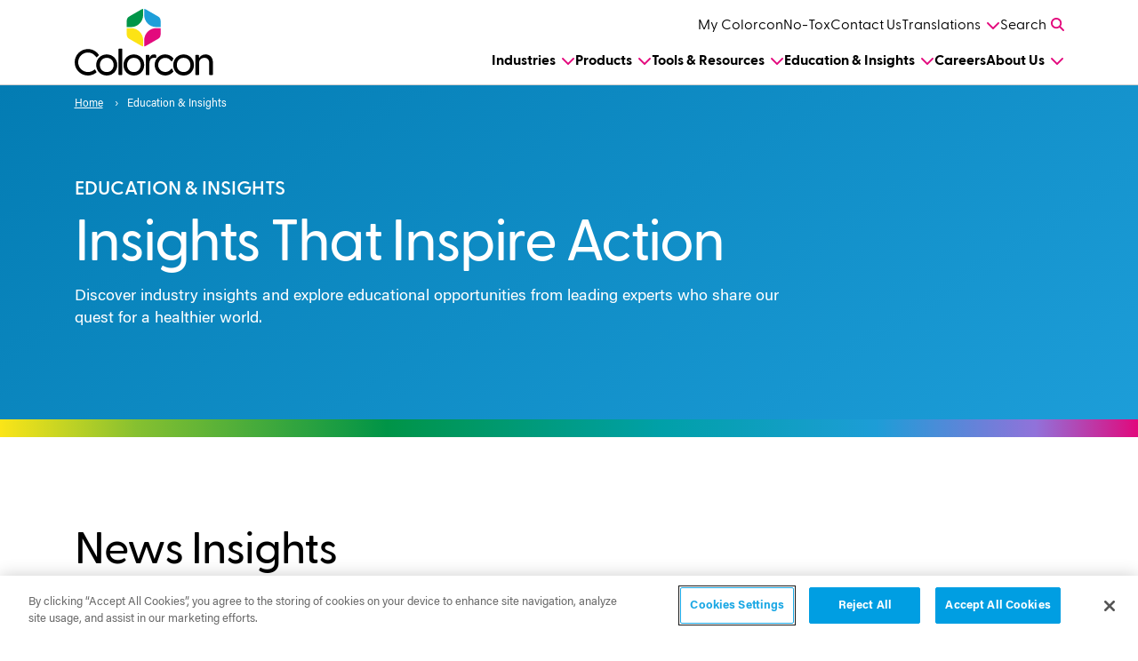

--- FILE ---
content_type: text/html; charset=UTF-8
request_url: https://www.colorcon.com/education-insights?start=10
body_size: 20898
content:
<!doctype html><html><head>
    <meta charset="utf-8">
    <title>Education &amp; Insights</title>
    <meta name="description" content="">
    
      <link rel="shortcut icon" href="https://www.colorcon.com/hubfs/Favicon_48x48.png">
      <link rel="stylesheet" href="https://www.colorcon.com/hubfs/hub_generated/template_assets/1/184059508331/1761769763020/template_web-blog-single.css">
<!--       <link rel="stylesheet" href="https://use.typekit.net/tbp0hnd.css"> -->
    
    <meta name="viewport" content="width=device-width, initial-scale=1">

    
    <meta property="og:description" content="">
    <meta property="og:title" content="Education &amp; Insights">
    <meta name="twitter:description" content="">
    <meta name="twitter:title" content="Education &amp; Insights">

    

    
    <style>
a.cta_button{-moz-box-sizing:content-box !important;-webkit-box-sizing:content-box !important;box-sizing:content-box !important;vertical-align:middle}.hs-breadcrumb-menu{list-style-type:none;margin:0px 0px 0px 0px;padding:0px 0px 0px 0px}.hs-breadcrumb-menu-item{float:left;padding:10px 0px 10px 10px}.hs-breadcrumb-menu-divider:before{content:'›';padding-left:10px}.hs-featured-image-link{border:0}.hs-featured-image{float:right;margin:0 0 20px 20px;max-width:50%}@media (max-width: 568px){.hs-featured-image{float:none;margin:0;width:100%;max-width:100%}}.hs-screen-reader-text{clip:rect(1px, 1px, 1px, 1px);height:1px;overflow:hidden;position:absolute !important;width:1px}
</style>

<link rel="stylesheet" href="https://www.colorcon.com/hubfs/hub_generated/template_assets/1/182572338953/1766499352091/template_web-global.min.css">
<link rel="stylesheet" href="https://www.colorcon.com/hubfs/hub_generated/template_assets/1/182569636644/1736794047976/template_web-grid-bootstrap-5.min.css">
<link rel="stylesheet" href="https://www.colorcon.com/hubfs/hub_generated/template_assets/1/183198112595/1744256234397/template_web-hamburger.min.css">
<link rel="stylesheet" href="https://www.colorcon.com/hubfs/hub_generated/module_assets/1/182734442781/1763761492145/module_web_-_navigation.min.css">
<link rel="stylesheet" href="https://www.colorcon.com/hubfs/hub_generated/module_assets/1/183860085431/1766165882537/module_web_-_hero_text.min.css">
<link rel="stylesheet" href="https://www.colorcon.com/hubfs/hub_generated/module_assets/1/186871602587/1759773101357/module_blog_post_row_2.min.css">
<link rel="stylesheet" href="https://www.colorcon.com/hubfs/hub_generated/module_assets/1/184633984591/1759773151935/module_blog_post_row_3.min.css">
<link rel="stylesheet" href="https://www.colorcon.com/hubfs/hub_generated/module_assets/1/184635969126/1759773193817/module_blog_post_row_4.min.css">
<link rel="stylesheet" href="https://www.colorcon.com/hubfs/hub_generated/module_assets/1/185758302500/1743187494770/module_web_-_tradeshows.min.css">
<link rel="stylesheet" href="https://www.colorcon.com/hubfs/hub_generated/module_assets/1/183968192148/1740838208261/module_web_-_discover_more.min.css">
<link rel="stylesheet" href="https://www.colorcon.com/hubfs/hub_generated/module_assets/1/183968417121/1759774729297/module_web_-_blog_signup.min.css">
<link rel="stylesheet" href="https://www.colorcon.com/hubfs/hub_generated/module_assets/1/182733983061/1755532672587/module_web_-_footer.min.css">
    

    
<!--  Added by GoogleTagManager integration -->
<script>
var _hsp = window._hsp = window._hsp || [];
window.dataLayer = window.dataLayer || [];
function gtag(){dataLayer.push(arguments);}

var useGoogleConsentModeV2 = true;
var waitForUpdateMillis = 1000;



var hsLoadGtm = function loadGtm() {
    if(window._hsGtmLoadOnce) {
      return;
    }

    if (useGoogleConsentModeV2) {

      gtag('set','developer_id.dZTQ1Zm',true);

      gtag('consent', 'default', {
      'ad_storage': 'denied',
      'analytics_storage': 'denied',
      'ad_user_data': 'denied',
      'ad_personalization': 'denied',
      'wait_for_update': waitForUpdateMillis
      });

      _hsp.push(['useGoogleConsentModeV2'])
    }

    (function(w,d,s,l,i){w[l]=w[l]||[];w[l].push({'gtm.start':
    new Date().getTime(),event:'gtm.js'});var f=d.getElementsByTagName(s)[0],
    j=d.createElement(s),dl=l!='dataLayer'?'&l='+l:'';j.async=true;j.src=
    'https://www.googletagmanager.com/gtm.js?id='+i+dl;f.parentNode.insertBefore(j,f);
    })(window,document,'script','dataLayer','GTM-PGL3BS6');

    window._hsGtmLoadOnce = true;
};

_hsp.push(['addPrivacyConsentListener', function(consent){
  if(consent.allowed || (consent.categories && consent.categories.analytics)){
    hsLoadGtm();
  }
}]);

</script>

<!-- /Added by GoogleTagManager integration -->


<script referrerpolicy="no-referrer-when-downgrade" type="text/javascript" src="https://www.onelink-edge.com/moxie.min.js" data-oljs="P1765-31C8-5A7A-C439"></script>
<script>function OneLink(sHostname) { document.location.href = document.location.protocol + "//" + sHostname + document.location.pathname + document.location.search; }</script> 
<link rel="next" href="https://www.colorcon.com/education-insights/page/2">
<meta property="og:url" content="https://www.colorcon.com/education-insights">
<meta property="og:type" content="blog">
<meta name="twitter:card" content="summary">
<link rel="alternate" type="application/rss+xml" href="https://www.colorcon.com/education-insights/rss.xml">
<meta name="twitter:domain" content="www.colorcon.com">
<script src="//platform.linkedin.com/in.js" type="text/javascript">
    lang: en_US
</script>

<meta http-equiv="content-language" content="en">






  <meta name="generator" content="HubSpot"></head>
  <body class="blog-curated">
<!--  Added by GoogleTagManager integration -->
<noscript><iframe src="https://www.googletagmanager.com/ns.html?id=GTM-PGL3BS6" height="0" width="0" style="display:none;visibility:hidden"></iframe></noscript>

<!-- /Added by GoogleTagManager integration -->

    <div class="hs-search-hidden">
      <div id="hs_cos_wrapper_module_17345554330927" class="hs_cos_wrapper hs_cos_wrapper_widget hs_cos_wrapper_type_module" style="" data-hs-cos-general-type="widget" data-hs-cos-type="module"><nav class="navigation" role="navigation">
  <div class="container mobile-fluid">
    <div class="row rel">
      <div class="col-12 col-xl-2">
        <div class="nav-wrap--left">
          <a class="logo" href="/" aria-label="Colorcon Logo">
            <img src="https://www.colorcon.com/hubfs/web/colorcon-logo.svg" alt="colorcon-logo">
          </a>
          <div>
            <div class="hamburger hamburger--stand" type="button">
              <span class="hamburger-box">
                <span class="hamburger-inner"></span>
              </span>
            </div>
          </div>
        </div>
      </div>
      <div class="col-12 col-xl-10 mobile-rel">
        <div class="menu-container">
          <div class="menu-container--inner">
            <nav class="nav-utility sc-site-header__menu sc-site-header__menu-- hs-menu-wrapper active-branch flyouts hs-menu-flow-horizontal" aria-label=" menu">
                
                <ul class="menu-wrap">
                 
                  <li class="hs-menu-item hs-menu-depth-1 "><a href="https://www.colorcon.com/tools-resources/my-colorcon">My Colorcon</a></li>
                 
                  <li class="hs-menu-item hs-menu-depth-1 "><a href="https://www.colorcon.com/notox">No-Tox</a></li>
                 
                  <li class="hs-menu-item hs-menu-depth-1 "><a href="https://www.colorcon.com/contact">Contact Us</a></li>
                 
                  <li class="hs-menu-item hs-menu-depth-1 hs-item-has-children" aria-haspopup="true"><a href="#">Translations</a><ul class="hs-menu-children-wrapper">
          <li class="hs-menu-item hs-menu-depth-2 "><a class="GlobalLinkNoTx" href="javascript:OneLink('www.colorcon.com')">ENGLISH</a></li><li class="hs-menu-item hs-menu-depth-2 "><a class="GlobalLinkNoTx" href="javascript:OneLink('es.colorcon.com')">ESPAÑOL</a></li><li class="hs-menu-item hs-menu-depth-2 "><a class="GlobalLinkNoTx" href="javascript:OneLink('ja.colorcon.com')">日本語</a></li><li class="hs-menu-item hs-menu-depth-2 "><a class="GlobalLinkNoTx" href="javascript:OneLink('zh.colorcon.com')">中文</a></li></ul></li>
                 
                  <li class="hs-menu-item hs-menu-depth-1 "><a href="#">Search</a></li>
                 
                </ul>
                <form action="/search-results" method="GET" class="search-bar" role="search">
                  <input type="text" name="term" placeholder="Search">
                  <button class="search-submit" type="submit">
                    <svg xmlns="http://www.w3.org/2000/svg" viewbox="0 0 512 512"><path fill="#E30A7D" d="M416 208c0 45.9-14.9 88.3-40 122.7L502.6 457.4c12.5 12.5 12.5 32.8 0 45.3s-32.8 12.5-45.3 0L330.7 376c-34.4 25.2-76.8 40-122.7 40C93.1 416 0 322.9 0 208S93.1 0 208 0S416 93.1 416 208zM208 352a144 144 0 1 0 0-288 144 144 0 1 0 0 288z" /></svg>
                  </button>
                </form>
            </nav>
            <nav class="nav-main sc-site-header__menu sc-site-header__menu-- hs-menu-wrapper active-branch flyouts hs-menu-flow-horizontal" aria-label=" menu">
               
                <ul class="menu-wrap">
                 
                  <li class="hs-menu-item hs-menu-depth-1 hs-item-has-children" aria-haspopup="true"><a href="https://www.colorcon.com/industries">Industries</a><ul class="hs-menu-children-wrapper">
          <li class="hs-menu-item hs-menu-depth-2 hs-item-has-children" aria-haspopup="true"><a href="https://www.colorcon.com/industries/pharmaceutical/">Pharmaceuticals</a><ul class="hs-menu-children-wrapper">
          <li class="hs-menu-item hs-menu-depth-3 "><a href="https://www.colorcon.com/industries/diagnostics">Diagnostics &amp; Medical Devices</a></li></ul></li><li class="hs-menu-item hs-menu-depth-2 hs-item-has-children" aria-haspopup="true"><a href="https://www.colorcon.com/industries/nutra">Nutraceuticals &amp; Dietary Supplements</a><ul class="hs-menu-children-wrapper">
          <li class="hs-menu-item hs-menu-depth-3 "><a href="https://www.colorcon.com/industries/food-and-confectionery">Food &amp; Confectionery</a></li></ul></li><li class="hs-menu-item hs-menu-depth-2 "><a href="https://www.colorcon.com/industries/animal-health">Animal Health</a></li></ul></li>
                 
                  <li class="hs-menu-item hs-menu-depth-1 hs-item-has-children" aria-haspopup="true"><a href="https://www.colorcon.com/products">Products</a><ul class="hs-menu-children-wrapper">
          <li class="hs-menu-item hs-menu-depth-2 hs-item-has-children" aria-haspopup="true"><a href="https://www.colorcon.com/products/film-coatings">Film Coatings</a><ul class="hs-menu-children-wrapper">
          <li class="hs-menu-item hs-menu-depth-3 hs-item-has-children" aria-haspopup="true"><a href="#">Pharmaceuticals</a><ul class="hs-menu-children-wrapper">
          <li class="hs-menu-item hs-menu-depth-4 hs-item-has-children" aria-haspopup="true"><a href="https://www.colorcon.com/products/film-coatings/pharmaceuticals/opadry">Opadry® Coating Systems</a><ul class="hs-menu-children-wrapper">
          <li class="hs-menu-item hs-menu-depth-5 "><a href="https://www.colorcon.com/products/film-coatings/pharmaceuticals/opadry/opadry-qx">Opadry® QX, Quick+FleXible Film Coating System</a></li><li class="hs-menu-item hs-menu-depth-5 "><a href="https://www.colorcon.com/products/film-coatings/pharmaceuticals/opadry/opadry-ez">Opadry® EZ Easy Swallow Coating</a></li><li class="hs-menu-item hs-menu-depth-5 "><a href="https://www.colorcon.com/products/film-coatings/pharmaceuticals/opadry/opadry-sgr">Opadry® SGR Rapid Sugar Film Coating System</a></li><li class="hs-menu-item hs-menu-depth-5 "><a href="https://www.colorcon.com/products/film-coatings/pharmaceuticals/opadry/opadry-complete-film-coating-system">Opadry®, Complete Film Coating System</a></li><li class="hs-menu-item hs-menu-depth-5 "><a href="https://www.colorcon.com/products/film-coatings/pharmaceuticals/opadry/opadry-ii">Opadry® II, High Performance Film Coating System</a></li><li class="hs-menu-item hs-menu-depth-5 "><a href="https://www.colorcon.com/products/film-coatings/pharmaceuticals/opadry/opadry-amb-ii">Opadry® AMB II, High Performance Moisture Barrier Film Coating </a></li><li class="hs-menu-item hs-menu-depth-5 "><a href="https://www.colorcon.com/products/film-coatings/pharmaceuticals/opadry/opadry-tf">Opadry®TF, TiO2 Free Film Coatings</a></li></ul></li><li class="hs-menu-item hs-menu-depth-4 hs-item-has-children" aria-haspopup="true"><a href="#">Specialty Coating Products</a><ul class="hs-menu-children-wrapper">
          <li class="hs-menu-item hs-menu-depth-5 "><a href="https://www.colorcon.com/products/film-coatings/pharmaceuticals/specialty-coating-products/opadry-enteric">Opadry® Enteric, Coating System</a></li><li class="hs-menu-item hs-menu-depth-5 "><a href="https://www.colorcon.com/products/film-coatings/pharmaceuticals/opadry/opadry-fx">Opadry® FX, Special Effects Film Coating System</a></li><li class="hs-menu-item hs-menu-depth-5 "><a href="https://www.colorcon.com/products/film-coatings/pharmaceuticals/specialty-coating-products/acryl-eze">Acryl-EZE®, Aqueous Acrylic Enteric System (Delayed Release)</a></li><li class="hs-menu-item hs-menu-depth-5 "><a href="https://www.colorcon.com/products/film-coatings/pharmaceuticals/specialty-coating-products/opacode">Opacode® Monogramming Ink</a></li></ul></li></ul></li><li class="hs-menu-item hs-menu-depth-3 hs-item-has-children" aria-haspopup="true"><a href="#">Nutraceuticals &amp; Dietary Supplements</a><ul class="hs-menu-children-wrapper">
          <li class="hs-menu-item hs-menu-depth-4 hs-item-has-children" aria-haspopup="true"><a href="https://www.colorcon.com/products/film-coatings/nutraceutical-dietary-supplement/nutrafinish">Nutrafinish® Coating Systems</a><ul class="hs-menu-children-wrapper">
          <li class="hs-menu-item hs-menu-depth-5 "><a href="https://www.colorcon.com/products/film-coatings/nutraceutical-dietary-supplement/nutrafinish/moisture-protection-coating">Nutrafinish®, Moisture Protection Coating</a></li><li class="hs-menu-item hs-menu-depth-5 "><a href="https://www.colorcon.com/products/film-coatings/nutraceutical-dietary-supplement/nutrafinish/high-performance-coating">Nutrafinish®, High Performance Coating</a></li><li class="hs-menu-item hs-menu-depth-5 "><a href="https://www.colorcon.com/products/film-coatings/nutraceutical-dietary-supplement/nutrafinish/easy-swallow-coating">Nutrafinish®, Easy Swallow Coating</a></li><li class="hs-menu-item hs-menu-depth-5 "><a href="https://www.colorcon.com/products/film-coatings/nutraceutical-dietary-supplement/nutrafinish/titanium-dioxide-free-film-coating">Nutrafinish®, Titanium Dioxide Free Film Coating</a></li><li class="hs-menu-item hs-menu-depth-5 "><a href="https://www.colorcon.com/products/film-coatings/nutraceutical-dietary-supplement/nutrafinish/sugar-film-coating">Nutrafinish®, Sugar Film Coating</a></li><li class="hs-menu-item hs-menu-depth-5 "><a href="https://www.colorcon.com/products/film-coatings/nutraceutical-dietary-supplement/nutrafinish/label-friendly-coating">Nutrafinish®, Label Friendly Coating</a></li></ul></li><li class="hs-menu-item hs-menu-depth-4 hs-item-has-children" aria-haspopup="true"><a href="#">Specialty Coating Products</a><ul class="hs-menu-children-wrapper">
          <li class="hs-menu-item hs-menu-depth-5 "><a href="https://www.colorcon.com/products/film-coatings/nutraceutical-dietary-supplement/nutrateric">Nutrateric®, Nutritional Enteric (Delayed Release) Coating</a></li><li class="hs-menu-item hs-menu-depth-5 "><a href="https://www.colorcon.com/film-coating/nutraceutical-dietary-supplement/nutrapure">Nutrapure™, Certified Organic Coating</a></li><li class="hs-menu-item hs-menu-depth-5 "><a href="https://www.colorcon.com/products/film-coatings/nutraceutical-dietary-supplement/opatint">Opatint® Liquid Color Concentrate</a></li></ul></li></ul></li></ul></li><li class="hs-menu-item hs-menu-depth-2 hs-item-has-children" aria-haspopup="true"><a href="https://www.colorcon.com/products/core-excipients">Core Excipients</a><ul class="hs-menu-children-wrapper">
          <li class="hs-menu-item hs-menu-depth-3 hs-item-has-children" aria-haspopup="true"><a href="https://www.colorcon.com/products/core-excipients/binders-dilutants-lubricants">Binders, Dilutants &amp; Lubricants</a><ul class="hs-menu-children-wrapper">
          <li class="hs-menu-item hs-menu-depth-4 "><a href="https://www.colorcon.com/products/core-excipients/binders-dilutants-lubricants/starch-1500">Starch 1500®, Partially Pregelatinized Maize Starch</a></li><li class="hs-menu-item hs-menu-depth-4 "><a href="https://www.colorcon.com/products/core-excipients/binders-dilutants-lubricants/starcap">StarCap®, Superior Flow Maize Starch</a></li><li class="hs-menu-item hs-menu-depth-4 "><a href="https://www.colorcon.com/products/core-excipients/binders-dilutants-lubricants/startab">StarTab®, Directly Compressible Starch</a></li><li class="hs-menu-item hs-menu-depth-4 "><a href="https://www.colorcon.com/products/core-excipients/binders-dilutants-lubricants/nutracore-label-friendly-filler">Nutracore™, Label Friendly Filler</a></li><li class="hs-menu-item hs-menu-depth-4 "><a href="https://www.colorcon.com/products/core-excipients/binders-dilutants-lubricants/nutracore-label-friendly-lubricant">Nutracore™, Label Friendly Lubricant</a></li></ul></li><li class="hs-menu-item hs-menu-depth-3 hs-item-has-children" aria-haspopup="true"><a href="#">Drug Layering Substrates</a><ul class="hs-menu-children-wrapper">
          <li class="hs-menu-item hs-menu-depth-4 "><a href="https://www.colorcon.com/products/core-excipients/drug-layering-substrates/suglets">SUGLETS®, Sugar Spheres</a></li></ul></li></ul></li><li class="hs-menu-item hs-menu-depth-2 hs-item-has-children" aria-haspopup="true"><a href="https://www.colorcon.com/products/controlled-release">Controlled Release</a><ul class="hs-menu-children-wrapper">
          <li class="hs-menu-item hs-menu-depth-3 hs-item-has-children" aria-haspopup="true"><a href="#">Formulated Systems Products</a><ul class="hs-menu-children-wrapper">
          <li class="hs-menu-item hs-menu-depth-4 hs-item-has-children" aria-haspopup="true"><a href="https://www.colorcon.com/products/controlled-release/formulated-systems/corelease">Corelease™ Systems</a><ul class="hs-menu-children-wrapper">
          <li class="hs-menu-item hs-menu-depth-5 "><a href="https://www.colorcon.com/products/controlled-release/formulated-systems/corelease/corelease-ec">Corelease EC™ Ethylcellulose Organic Coating  System</a></li><li class="hs-menu-item hs-menu-depth-5 "><a href="https://www.colorcon.com/products/controlled-release/formulated-systems/corelease/corelease-ca">Corelease CA™, Fully Formulated Osmotic Coating System</a></li><li class="hs-menu-item hs-menu-depth-5 "><a href="https://www.colorcon.com/products/controlled-release/formulated-systems/corelease/corelease-opl">Corelease OPL™ Controlled Release Osmotic Push Layer</a></li></ul></li><li class="hs-menu-item hs-menu-depth-4 hs-item-has-children" aria-haspopup="true"><a href="#">Additional Products</a><ul class="hs-menu-children-wrapper">
          <li class="hs-menu-item hs-menu-depth-5 "><a href="https://www.colorcon.com/products/controlled-release/formulated-systems/additional-products/surelease">Surelease®, Ethylcellulose Dispersion Type B NF</a></li></ul></li></ul></li><li class="hs-menu-item hs-menu-depth-3 hs-item-has-children" aria-haspopup="true"><a href="https://www.colorcon.com/products/controlled-release/distributed-polymers">Distributed Polymers</a><ul class="hs-menu-children-wrapper">
          <li class="hs-menu-item hs-menu-depth-4 "><a href="https://www.colorcon.com/products/controlled-release/distributed-polymers/anycoat-c">AnyCoat-C Hypromellose Polymers</a></li><li class="hs-menu-item hs-menu-depth-4 "><a href="https://www.colorcon.com/products/controlled-release/distributed-polymers/anycoat-p">AnyCoat-P Hypromellose Phthalate Polymers</a></li><li class="hs-menu-item hs-menu-depth-4 "><a href="https://www.colorcon.com/products/controlled-release/distributed-polymers/ashakote">ASHAKOTE® Aqueous Ethyl Cellulose Dispersion</a></li><li class="hs-menu-item hs-menu-depth-4 "><a href="https://www.colorcon.com/products/controlled-release/distributed-polymers/ashacel">ASHACEL® Ethylcellulose Polymers</a></li></ul></li></ul></li><li class="hs-menu-item hs-menu-depth-2 hs-item-has-children" aria-haspopup="true"><a href="https://www.colorcon.com/products/controlled-atmosphere-packaging">Controlled Atmosphere Packaging</a><ul class="hs-menu-children-wrapper">
          <li class="hs-menu-item hs-menu-depth-3 hs-item-has-children" aria-haspopup="true"><a href="#">Moisture Protection</a><ul class="hs-menu-children-wrapper">
          <li class="hs-menu-item hs-menu-depth-4 hs-item-has-children" aria-haspopup="true"><a href="https://www.colorcon.com/products/controlled-atmosphere-packaging/moisture-protection/dropped-in">Drop-In</a><ul class="hs-menu-children-wrapper">
          <li class="hs-menu-item hs-menu-depth-5 "><a href="https://www.colorcon.com/products/controlled-atmosphere-packaging/moisture-protection/dropped-in/dryguard-desiccant-packets">DryGuard™ Desiccant Packets</a></li><li class="hs-menu-item hs-menu-depth-5 "><a href="https://www.colorcon.com/products/controlled-atmosphere-packaging/moisture-protection/dropped-in/controlled-atmosphere-packaging/dryguard-desiccant-canisters">DryGuard™ Desiccant Canisters</a></li><li class="hs-menu-item hs-menu-depth-5 "><a href="https://www.colorcon.com/products/controlled-atmosphere-packaging/moisture-protection/dropped-in/controlled-atmosphere-packaging/dryguard-desiccant-capsules">DryGuard™ Desiccant Capsules</a></li></ul></li><li class="hs-menu-item hs-menu-depth-4 hs-item-has-children" aria-haspopup="true"><a href="https://www.colorcon.com/products/controlled-atmosphere-packaging/moisture-protection-integrated-solutions">Integrated Solutions</a><ul class="hs-menu-children-wrapper">
          <li class="hs-menu-item hs-menu-depth-5 "><a href="https://www.colorcon.com/products/controlled-atmosphere-packaging/moisture-protection/integrated-solutions/plastic-tubes-and-desiccant-stoppers">Plastic Tubes &amp; Desiccant Stoppers</a></li><li class="hs-menu-item hs-menu-depth-5 "><a href="https://www.colorcon.com/products/controlled-atmosphere-packaging/moisture-protection/integrated-solutions/desiccant-washers-and-inserts">Desiccant Washers &amp; Inserts</a></li><li class="hs-menu-item hs-menu-depth-5 "><a href="https://www.colorcon.com/products/controlled-atmosphere-packaging/moisture-protection/integrated-solutions/integrated-solutions/integrated-desiccant-vials">Integrated Desiccant HAT® Vials</a></li><li class="hs-menu-item hs-menu-depth-5 "><a href="https://www.colorcon.com/products/controlled-atmosphere-packaging/moisture-protection/integrated-solutions/idc">IDC® Integrated Desiccant Closure</a></li></ul></li><li class="hs-menu-item hs-menu-depth-4 hs-item-has-children" aria-haspopup="true"><a href="https://www.colorcon.com/products/controlled-atmosphere-packaging/moisture-protection-embedded-solutions">Embedded Solutions</a><ul class="hs-menu-children-wrapper">
          <li class="hs-menu-item hs-menu-depth-5 "><a href="https://www.colorcon.com/products/controlled-atmosphere-packaging/moisture-protection/embedded-solutions/adp">ADP® Advanced Desiccant Polymer</a></li><li class="hs-menu-item hs-menu-depth-5 "><a href="https://www.colorcon.com/products/controlled-atmosphere-packaging/moisture-protection/embedded-solutions/hdpe-bottles-crc-closures">HDPE Bottles with CRC Closures</a></li></ul></li><li class="hs-menu-item hs-menu-depth-4 hs-item-has-children" aria-haspopup="true"><a href="#">Flat &amp; Compressed Desiccants</a><ul class="hs-menu-children-wrapper">
          <li class="hs-menu-item hs-menu-depth-5 "><a href="https://www.colorcon.com/products/controlled-atmosphere-packaging/moisture-protection/flat-compressed-desiccants/adp-plate-dricard">ADP® Plate and Dricard®</a></li><li class="hs-menu-item hs-menu-depth-5 "><a href="https://www.colorcon.com/products/controlled-atmosphere-packaging/moisture-protection/flat-compressed-desiccants/molecular-sieve-desiccant-tablets">Molecular Sieve Desiccant Tablets</a></li></ul></li><li class="hs-menu-item hs-menu-depth-4 hs-item-has-children" aria-haspopup="true"><a href="#">Bulk Management</a><ul class="hs-menu-children-wrapper">
          <li class="hs-menu-item hs-menu-depth-5 "><a href="https://www.colorcon.com/products/controlled-atmosphere-packaging/moisture-protection/bulk-management/dryguard-desiccant-bags">DryGuard™ Desiccant Bags</a></li></ul></li></ul></li><li class="hs-menu-item hs-menu-depth-3 hs-item-has-children" aria-haspopup="true"><a href="#">Oxygen Protection </a><ul class="hs-menu-children-wrapper">
          <li class="hs-menu-item hs-menu-depth-4 hs-item-has-children" aria-haspopup="true"><a href="#">Drop-In</a><ul class="hs-menu-children-wrapper">
          <li class="hs-menu-item hs-menu-depth-5 "><a href="https://www.colorcon.com/products/controlled-atmosphere-packaging/oxygen-protection/dropped-in/pharmakeep-packets">PharmaKeep® Packets</a></li><li class="hs-menu-item hs-menu-depth-5 "><a href="https://www.colorcon.com/products/controlled-atmosphere-packaging/oxygen-protection/dropped-in/pharmakeep-capsules">PharmaKeep® Capsules</a></li></ul></li><li class="hs-menu-item hs-menu-depth-4 hs-item-has-children" aria-haspopup="true"><a href="#">Embedded Solutions</a><ul class="hs-menu-children-wrapper">
          <li class="hs-menu-item hs-menu-depth-5 "><a href="https://www.colorcon.com/products/controlled-atmosphere-packaging/oxygen-protection/embedded-solutions/oxynov-barrier-bottles">OXYNOV® Barrier Bottles</a></li></ul></li><li class="hs-menu-item hs-menu-depth-4 hs-item-has-children" aria-haspopup="true"><a href="#">Bulk Management</a><ul class="hs-menu-children-wrapper">
          <li class="hs-menu-item hs-menu-depth-5 "><a href="https://www.colorcon.com/products/controlled-atmosphere-packaging/oxygen-protection/bulk-management/pharmakeep-bags">PharmaKeep® Bags</a></li></ul></li></ul></li><li class="hs-menu-item hs-menu-depth-3 hs-item-has-children" aria-haspopup="true"><a href="#">Equilibrium Stabilizers</a><ul class="hs-menu-children-wrapper">
          <li class="hs-menu-item hs-menu-depth-4 hs-item-has-children" aria-haspopup="true"><a href="#">Drop-In</a><ul class="hs-menu-children-wrapper">
          <li class="hs-menu-item hs-menu-depth-5 "><a href="https://www.colorcon.com/products/controlled-atmosphere-packaging/equilibrium-stabilizers/dropped-in/eqius-capsules">EQIUS® Capsules</a></li><li class="hs-menu-item hs-menu-depth-5 "><a href="https://www.colorcon.com/products/controlled-atmosphere-packaging/equilibrium-stabilizers/dropped-in/eqius-packets">EQIUS® Packets</a></li></ul></li><li class="hs-menu-item hs-menu-depth-4 hs-item-has-children" aria-haspopup="true"><a href="#">Integrated Solutions</a><ul class="hs-menu-children-wrapper">
          <li class="hs-menu-item hs-menu-depth-5 "><a href="https://www.colorcon.com/products/controlled-atmosphere-packaging/equilibrium-stabilizers/integrated-solutions/eqius-stoppers">EQIUS® Stoppers</a></li></ul></li><li class="hs-menu-item hs-menu-depth-4 hs-item-has-children" aria-haspopup="true"><a href="#">Bulk Management</a><ul class="hs-menu-children-wrapper">
          <li class="hs-menu-item hs-menu-depth-5 "><a href="https://www.colorcon.com/products/controlled-atmosphere-packaging/equilibrium-stabilizers/bulk-management/eqius-bags">EQIUS® Bags</a></li></ul></li></ul></li><li class="hs-menu-item hs-menu-depth-3 hs-item-has-children" aria-haspopup="true"><a href="#">Odor Control</a><ul class="hs-menu-children-wrapper">
          <li class="hs-menu-item hs-menu-depth-4 hs-item-has-children" aria-haspopup="true"><a href="https://www.colorcon.com/products/controlled-atmosphere-packaging/odor-control-drop-in">Drop-In</a><ul class="hs-menu-children-wrapper">
          <li class="hs-menu-item hs-menu-depth-5 "><a href="https://www.colorcon.com/products/controlled-atmosphere-packaging/odor-control/dropped-in/aromacan">AROMACAN®</a></li><li class="hs-menu-item hs-menu-depth-5 "><a href="https://www.colorcon.com/products/controlled-atmosphere-packaging/odor-control/dropped-in/odor-control-packets">Odor Control Packets</a></li><li class="hs-menu-item hs-menu-depth-5 "><a href="https://www.colorcon.com/products/controlled-atmosphere-packaging/odor-control/dropped-in/odor-control-canister">Odor Control Canister</a></li></ul></li></ul></li></ul></li></ul></li>
                 
                  <li class="hs-menu-item hs-menu-depth-1 hs-item-has-children" aria-haspopup="true"><a href="https://www.colorcon.com/tools-resources">Tools &amp; Resources</a><ul class="hs-menu-children-wrapper">
          <li class="hs-menu-item hs-menu-depth-2 hs-item-has-children" aria-haspopup="true"><a href="https://www.colorcon.com/tools-resources/technical-expertise">Technical Expertise</a><ul class="hs-menu-children-wrapper">
          <li class="hs-menu-item hs-menu-depth-3 "><a href="https://www.colorcon.com/tools-resources/technical-expertise/patient-compliance">Patient Compliance</a></li><li class="hs-menu-item hs-menu-depth-3 "><a href="https://www.colorcon.com/tools-resources/technical-expertise/product-authentication">Product Authentication</a></li><li class="hs-menu-item hs-menu-depth-3 "><a href="https://www.colorcon.com/tools-resources/technical-expertise/stability">Stability</a></li><li class="hs-menu-item hs-menu-depth-3 "><a href="https://www.colorcon.com/tools-resources/technical-expertise/tablet-design">Tablet Design</a></li><li class="hs-menu-item hs-menu-depth-3 "><a href="https://www.colorcon.com/tools-resources/technical-expertise/regulatory-quality">Regulatory &amp; Quality</a></li></ul></li><li class="hs-menu-item hs-menu-depth-2 "><a href="https://www.colorcon.com/tools-resources/my-colorcon">My Colorcon</a></li><li class="hs-menu-item hs-menu-depth-2 "><a href="https://www.colorcon.com/tools-and-resources/troubleshooting-guide">Troubleshooting Guide</a></li></ul></li>
                 
                  <li class="hs-menu-item hs-menu-depth-1 hs-item-has-children" aria-haspopup="true"><a href="https://www.colorcon.com/education-insights">Education &amp; Insights</a><ul class="hs-menu-children-wrapper">
          <li class="hs-menu-item hs-menu-depth-2 "><a href="https://www.colorcon.com/colorcon-academy">Colorcon Academy</a></li></ul></li>
                 
                  <li class="hs-menu-item hs-menu-depth-1 "><a href="https://www.colorcon.com/careers">Careers</a></li>
                 
                  <li class="hs-menu-item hs-menu-depth-1 hs-item-has-children" aria-haspopup="true"><a href="https://www.colorcon.com/about">About Us</a><ul class="hs-menu-children-wrapper">
          <li class="hs-menu-item hs-menu-depth-2 "><a href="https://www.colorcon.com/about/history">History</a></li><li class="hs-menu-item hs-menu-depth-2 "><a href="https://www.colorcon.com/education-insights/search?tag=news">News</a></li><li class="hs-menu-item hs-menu-depth-2 "><a href="https://www.colorcon.com/about/leadership">Leadership Team</a></li><li class="hs-menu-item hs-menu-depth-2 "><a href="https://www.colorcon.com/about/sustainability">Sustainability</a></li><li class="hs-menu-item hs-menu-depth-2 "><a href="https://www.colorcon.com/about/global-locations">Global Locations</a></li><li class="hs-menu-item hs-menu-depth-2 "><a href="https://www.colorcon.com/contact">Contact Us</a></li></ul></li>
                 
                </ul>
            </nav>
          </div>
        </div>
      </div>
    </div>
  </div>
</nav></div>
    </div>
    <main>

      <div id="hs_cos_wrapper_module_1736283080118166" class="hs_cos_wrapper hs_cos_wrapper_widget hs_cos_wrapper_type_module" style="" data-hs-cos-general-type="widget" data-hs-cos-type="module">


  

  

  

  

  

  

  

  

  

  

<section class="hero-text bg-blue-gradient">
  
    <div class="hero-breadcrumbs text--white lesser">
      <ul class="hs-breadcrumb-menu">

        <li class="hs-breadcrumb-menu-item first-crumb">
          <a href="/" class="hs-breadcrumb-label">Home</a>
          <span class="hs-breadcrumb-menu-divider"></span>
        </li>

        
          
            <li class="hs-breadcrumb-menu-item last-crumb item-0">
              <span class="hs-breadcrumb-label">Education &amp; Insights</span>
            </li>
          
        

      </ul>
    </div>
  
  <div class="container w-100">
    <div class="row">
      <div class="col-12">
        <div class="info">
          
          <div class="category m-b-10">
            Education &amp; Insights
          </div>
          
          <h1 class="m-b-15">
            Insights That Inspire Action
          </h1>
          
          <div class="text hero-text-text">
            <span>Discover industry insights and explore educational opportunities from leading experts who share our quest for a healthier world.</span>
          </div>
          
          
        </div>
      </div>
    </div>
  </div>
  <div class="gradient-1"></div>
</section></div>
      
      <div id="hs_cos_wrapper_module_174111818650616" class="hs_cos_wrapper hs_cos_wrapper_widget hs_cos_wrapper_type_module" style="" data-hs-cos-general-type="widget" data-hs-cos-type="module"><section class="blog-post-row">
  <div class="container">
    <div class="row">
      <div class="col">
        <h2>
          News Insights 
        </h2>
        <div class="text">
          <span>As industry leaders for more than 60 years, we're committed to continuous innovation and to providing customers like you with the knowledge, education and resources needed to succeed.</span>
        </div>
      </div> 
    </div>
    <div class="row">
      
      
      
      
        
      
      
        <div class="col-12 col-lg-4 ">
          <a href="https://www.colorcon.com/education-insights/cphi-frankfurt-2025-new-trends" class="card">
            <div class="card__image">
              <img src="https://www.colorcon.com/hubfs/Screenshot_23-12-2025_13851_www.bing.com.jpeg" alt="">
            </div>
            <h3 class="post-title h4">CPHI Frankfurt 2025: New Trends Deliver Promise in OSDs</h3>
            <div class="post-date">December 23, 2025</div>
            
              <div class="tags">
                
                    
                    
                      
                      <div class="category">Pharmaceuticals</div>
                    
                
                    
                    
                      <div class="bull">&nbsp;•&nbsp;</div>
                      <div class="category">Educational Events</div>
                    
                
                    
                    
                      <div class="bull">&nbsp;•&nbsp;</div>
                      <div class="category">News</div>
                    
                
              </div>
            
            
            <div class="read-more">
              Read Article
            </div>
          </a>
        </div>
      
        <div class="col-12 col-lg-4 ">
          <a href="https://www.colorcon.com/education-insights/2025-aaps-poster-reprints-now-available" class="card">
            <div class="card__image">
              <img src="https://www.colorcon.com/hubfs/Blog%20News%20Thumbnail.jpg" alt="">
            </div>
            <h3 class="post-title h4">2025 AAPS Poster Reprints Now Available!</h3>
            <div class="post-date">December 11, 2025</div>
            
              <div class="tags">
                
                    
                    
                      
                      <div class="category">General Information</div>
                    
                
                    
                    
                      <div class="bull">&nbsp;•&nbsp;</div>
                      <div class="category">Pharmaceuticals</div>
                    
                
                    
                    
                      <div class="bull">&nbsp;•&nbsp;</div>
                      <div class="category">Technical Support</div>
                    
                
                    
                    
                      <div class="bull">&nbsp;•&nbsp;</div>
                      <div class="category">News</div>
                    
                
              </div>
            
            
            <div class="read-more">
              Read Article
            </div>
          </a>
        </div>
      
        <div class="col-12 col-lg-4 ">
          <a href="https://www.colorcon.com/education-insights/opadry-complete-film-coating-system-45-years-of-trust-innovation-and-performance" class="card">
            <div class="card__image">
              <img src="https://www.colorcon.com/hubfs/Opadry%2045%20years%20photo.png" alt="">
            </div>
            <h3 class="post-title h4">Opadry,&nbsp;Complete Film Coating System: 45 Years of Trust, Innovation and Performance</h3>
            <div class="post-date">September 18, 2025</div>
            
              <div class="tags">
                
                    
                    
                      
                      <div class="category">Film Coatings</div>
                    
                
                    
                    
                      <div class="bull">&nbsp;•&nbsp;</div>
                      <div class="category">News</div>
                    
                
              </div>
            
            
            <div class="read-more">
              Read Article
            </div>
          </a>
        </div>
      
    </div>
    <div class="row"> 
      <div class="col">
        <div class="button-wrap m-t-40">
          
          
            
          
          <a class="button button--ghost" href="https://www.colorcon.com/education-insights/search?tag=news">See More Insights Like This </a>
        </div>
      </div>
    </div>
  </div>
</section></div>
      <div id="hs_cos_wrapper_module_173628378592423" class="hs_cos_wrapper hs_cos_wrapper_widget hs_cos_wrapper_type_module" style="" data-hs-cos-general-type="widget" data-hs-cos-type="module"><section class="blog-post-row">
  <div class="container">
    <div class="row">
      <div class="col">
        <h2>
          Pharmaceuticals Insights
        </h2>
        <div class="text">
          
        </div>
      </div> 
    </div>
    <div class="row">
      
      
      
      
        
      
      
        <div class="col-12 col-lg-4 ">
          <a href="https://www.colorcon.com/education-insights/cphi-frankfurt-2025-new-trends" class="card">
            <div class="card__image">
              <img src="https://www.colorcon.com/hubfs/Screenshot_23-12-2025_13851_www.bing.com.jpeg" alt="">
            </div>
            <h3 class="post-title h4">CPHI Frankfurt 2025: New Trends Deliver Promise in OSDs</h3>
            <div class="post-date">December 23, 2025</div>
            
              <div class="tags">
                
                    
                    
                      
                      <div class="category">Pharmaceuticals</div>
                    
                
                    
                    
                      <div class="bull">&nbsp;•&nbsp;</div>
                      <div class="category">Educational Events</div>
                    
                
                    
                    
                      <div class="bull">&nbsp;•&nbsp;</div>
                      <div class="category">News</div>
                    
                
              </div>
            
            
            <div class="read-more">
              Read Article
            </div>
          </a>
        </div>
      
        <div class="col-12 col-lg-4 ">
          <a href="https://www.colorcon.com/education-insights/2025-aaps-poster-reprints-now-available" class="card">
            <div class="card__image">
              <img src="https://www.colorcon.com/hubfs/Blog%20News%20Thumbnail.jpg" alt="">
            </div>
            <h3 class="post-title h4">2025 AAPS Poster Reprints Now Available!</h3>
            <div class="post-date">December 11, 2025</div>
            
              <div class="tags">
                
                    
                    
                      
                      <div class="category">General Information</div>
                    
                
                    
                    
                      <div class="bull">&nbsp;•&nbsp;</div>
                      <div class="category">Pharmaceuticals</div>
                    
                
                    
                    
                      <div class="bull">&nbsp;•&nbsp;</div>
                      <div class="category">Technical Support</div>
                    
                
                    
                    
                      <div class="bull">&nbsp;•&nbsp;</div>
                      <div class="category">News</div>
                    
                
              </div>
            
            
            <div class="read-more">
              Read Article
            </div>
          </a>
        </div>
      
        <div class="col-12 col-lg-4 ">
          <a href="https://www.colorcon.com/education-insights/what-is-controlled-release" class="card">
            <div class="card__image">
              <img src="https://www.colorcon.com/hubfs/shutterstock_23229862-1.jpg" alt="">
            </div>
            <h3 class="post-title h4">What Is Controlled Release? How it Works and Common Examples</h3>
            <div class="post-date">November 19, 2025</div>
            
              <div class="tags">
                
                    
                    
                      
                      <div class="category">Pharmaceuticals</div>
                    
                
                    
                    
                      <div class="bull">&nbsp;•&nbsp;</div>
                      <div class="category">Controlled Release</div>
                    
                
              </div>
            
            
            <div class="read-more">
              Read Article
            </div>
          </a>
        </div>
      
    </div>
    <div class="row"> 
      <div class="col">
        <div class="button-wrap m-t-40">
          
          
            
          
          <a class="button button--ghost" href="https://www.colorcon.com/education-insights/search?tag=pharmaceuticals">See More Insights Like This</a>
        </div>
      </div>
    </div>
  </div>
</section></div>
      <div id="hs_cos_wrapper_module_173628380131224" class="hs_cos_wrapper hs_cos_wrapper_widget hs_cos_wrapper_type_module" style="" data-hs-cos-general-type="widget" data-hs-cos-type="module"><section class="blog-post-row">
  <div class="container">
    <div class="row">
      <div class="col">
        <h2>
          Nutraceuticals &amp; Dietary Supplements Insights
        </h2>
        <div class="text">
          
        </div>
      </div> 
    </div>
    <div class="row">
      
      
      
      
        
      
      
        <div class="col-12 col-lg-4 ">
          <a href="https://www.colorcon.com/education-insights/the-ripple-effect.-the-changing-face-of-nutritional-supplements-in-a-glp1-world" class="card">
            <div class="card__image">
              <img src="https://www.colorcon.com/hubfs/GLP-1%20tablets.png" alt="">
            </div>
            <h3 class="post-title h4">The Ripple Effect. The Changing Face of Nutritional Supplements in a GLP-1 World</h3>
            <div class="post-date">October 8, 2025</div>
            
              <div class="tags">
                
                    
                    
                      
                      <div class="category">Pharmaceuticals</div>
                    
                
                    
                    
                      <div class="bull">&nbsp;•&nbsp;</div>
                      <div class="category">Nutraceuticals and Dietary Supplements</div>
                    
                
              </div>
            
            
            <div class="read-more">
              Read Article
            </div>
          </a>
        </div>
      
        <div class="col-12 col-lg-4 ">
          <a href="https://www.colorcon.com/education-insights/enhancing-probiotic-stability-through-smarter-formulation-and-packaging-strategies" class="card">
            <div class="card__image">
              <img src="https://www.colorcon.com/hubfs/Blog%20Webinar%20Thumbnail.jpg" alt="">
            </div>
            <h3 class="post-title h4">Enhancing Probiotic Stability Through Smarter Formulation and Packaging Strategies</h3>
            <div class="post-date">September 19, 2025</div>
            
              <div class="tags">
                
                    
                    
                      
                      <div class="category">Core Excipients</div>
                    
                
                    
                    
                      <div class="bull">&nbsp;•&nbsp;</div>
                      <div class="category">Controlled Atmosphere Packaging</div>
                    
                
                    
                    
                      <div class="bull">&nbsp;•&nbsp;</div>
                      <div class="category">Nutraceuticals and Dietary Supplements</div>
                    
                
              </div>
            
            
            <div class="read-more">
              Read Article
            </div>
          </a>
        </div>
      
        <div class="col-12 col-lg-4 ">
          <a href="https://www.colorcon.com/education-insights/a-history-of-starch-from-humble-beginnings-to-a-cornerstone-of-modern-medicine" class="card">
            <div class="card__image">
              <img src="https://www.colorcon.com/hubfs/Field%20of%20corn%20growing%20in%20a%20drought%20in%20northern%20Illinois.jpeg" alt="">
            </div>
            <h3 class="post-title h4">A History of Starch: From Humble Beginnings to a Cornerstone of Modern Medicine</h3>
            <div class="post-date">May 12, 2025</div>
            
              <div class="tags">
                
                    
                    
                      
                      <div class="category">Core Excipients</div>
                    
                
                    
                    
                      <div class="bull">&nbsp;•&nbsp;</div>
                      <div class="category">Pharmaceuticals</div>
                    
                
                    
                    
                      <div class="bull">&nbsp;•&nbsp;</div>
                      <div class="category">Nutraceuticals and Dietary Supplements</div>
                    
                
              </div>
            
            
            <div class="read-more">
              Read Article
            </div>
          </a>
        </div>
      
    </div>
    <div class="row"> 
      <div class="col">
        <div class="button-wrap m-t-40">
          
          
            
          
          <a class="button button--ghost" href="https://www.colorcon.com/education-insights/search?tag=nutraceuticals-and-dietary-supplements">See More Insights Like This</a>
        </div>
      </div>
    </div>
  </div>
</section></div>
      <div id="hs_cos_wrapper_module_173868160484681" class="hs_cos_wrapper hs_cos_wrapper_widget hs_cos_wrapper_type_module" style="" data-hs-cos-general-type="widget" data-hs-cos-type="module"><section id="web-tradeshows" class="tradeshows bg-color">
  <div class="gradient-1"></div>
  <div class="container">
    <div class="row">
      <div class="col">
        <h2>
          Tradeshows &amp; Events
        </h2>
        
      </div>
    </div>
    <div class="row">
      <div class="col-12">
        <div class="event-row">
          
            <div class="card__link">
              <h3 class="">
                Pharmapack
              </h3>
              <div class="text date">
                January 21 - 22
              </div>
              
              <div class="text">
                <p>Paris, France | Booth #TBD</p>
              </div>
              
            </div>
          
            <div class="card__link">
              <h3 class="">
                IPEC Europe
              </h3>
              <div class="text date">
                February 5
              </div>
              
              <div class="text">
                Andalusia, Spain | Booth #TBD
              </div>
              
            </div>
          
            <div class="card__link">
              <h3 class="">
                DCAT Week
              </h3>
              <div class="text date">
                March 23 - 26
              </div>
              
              <div class="text">
                New York, NY&nbsp; |&nbsp; Suite #512
              </div>
              
            </div>
          
            <div class="card__link">
              <h3 class="">
                SupplySide Connect New Jersey
              </h3>
              <div class="text date">
                April 14 - 15
              </div>
              
              <div class="text">
                <p>Secaucus, NJ&nbsp; | &nbsp;Booth #120.</p>
              </div>
              
            </div>
          
            <div class="card__link">
              <h3 class="">
                Professional Manufacturing Confectioners Association (PMCA) Conference
              </h3>
              <div class="text date">
                April 14 - 15
              </div>
              
              <div class="text">
                <p>Lancaster, PA&nbsp; | &nbsp;Booth #52</p>
              </div>
              
            </div>
          
            <div class="card__link">
              <h3 class="">
                NutraFood
              </h3>
              <div class="text date">
                April 14 - 16
              </div>
              
              <div class="text">
                Warsaw, Poland | Booth #TBD
              </div>
              
            </div>
          
            <div class="card__link">
              <h3 class="">
                ExpoFarma 2026
              </h3>
              <div class="text date">
                April 15 - 17
              </div>
              
              <div class="text">
                Mexico City, MX&nbsp; |&nbsp; Booth #TBD
              </div>
              
            </div>
          
            <div class="card__link">
              <h3 class="">
                Vitafoods Europe
              </h3>
              <div class="text date">
                May 5 - 7
              </div>
              
              <div class="text">
                Barcelona, Spain | Booth #TBD
              </div>
              
            </div>
          
            <div class="card__link">
              <h3 class="">
                National Animal Supplement Council's Annual Conference
              </h3>
              <div class="text date">
                May 19 - 21
              </div>
              
              <div class="text">
                Phoenix, AZ&nbsp; |&nbsp; Table #TBD
              </div>
              
            </div>
          
            <div class="card__link">
              <h3 class="">
                FCE Pharma
              </h3>
              <div class="text date">
                June 1- 3 
              </div>
              
              <div class="text">
                <span>São Paulo, </span>Brazil | Booth #TBD
              </div>
              
            </div>
          
            <div class="card__link">
              <h3 class="">
                CRS
              </h3>
              <div class="text date">
                July 6 - 10
              </div>
              
              <div class="text">
                Lisbon, Portugal | Booth #TBD
              </div>
              
            </div>
          
            <div class="card__link">
              <h3 class="">
                Pharmaconex
              </h3>
              <div class="text date">
                September 1 - 3
              </div>
              
              <div class="text">
                Cairo, Egypt | Booth #TBD
              </div>
              
            </div>
          
            <div class="card__link">
              <h3 class="">
                CPHI Global
              </h3>
              <div class="text date">
                October 6 - 8 
              </div>
              
              <div class="text">
                Milan, Italy | Booth #TBD
              </div>
              
            </div>
          
            <div class="card__link">
              <h3 class="">
                PACK Expo International
              </h3>
              <div class="text date">
                October 19 - 21
              </div>
              
              <div class="text">
                Chicago, IL&nbsp; |&nbsp; Booth #W-23070
              </div>
              
            </div>
          
            <div class="card__link">
              <h3 class="">
                SupplySide Global
              </h3>
              <div class="text date">
                October 28 - 30
              </div>
              
              <div class="text">
                Las Vegas, NV&nbsp; |&nbsp; Booth #4419
              </div>
              
            </div>
          
        </div>
      </div>
    </div>
  </div>
</section></div>
      <div id="hs_cos_wrapper_module_1736283177027194" class="hs_cos_wrapper hs_cos_wrapper_widget hs_cos_wrapper_type_module" style="" data-hs-cos-general-type="widget" data-hs-cos-type="module"><section class="discover-more">
  <div class="container">
    <div class="row">
      <div class="col rel">
        <div class="icon">
          <img src="https://www.colorcon.com/hubfs/web/Edu_DiscoverMore.svg" alt="Edu_DiscoverMore">
        </div>
        <div class="info">
          <h2>
            Discover More
          </h2>
          <div class="text--large text">
            <span>Try searching our entire library or view content by one of the categories listed below.</span>
          </div>
          <div class="search-global search-bar">
            <form class="search-form-page" action="/education-results/search">
              <input class="search-input" placeholder="Search..." type="text">
              <button type="submit">
                <svg xmlns="http://www.w3.org/2000/svg" viewbox="0 0 512 512"><path fill="#E30A7D" d="M416 208c0 45.9-14.9 88.3-40 122.7L502.6 457.4c12.5 12.5 12.5 32.8 0 45.3s-32.8 12.5-45.3 0L330.7 376c-34.4 25.2-76.8 40-122.7 40C93.1 416 0 322.9 0 208S93.1 0 208 0S416 93.1 416 208zM208 352a144 144 0 1 0 0-288 144 144 0 1 0 0 288z"></path></svg>
              </button>
            </form>
          </div>
          <div class="links-row">
            
              <a class="link__item" href="https://www.colorcon.com/education-insights/search?tag=Technical%20Support">
                <div class="item__icon">
                  <img src="https://www.colorcon.com/hubfs/web/Icon_TechSupport.svg" alt="Icon_TechSupport">   
                </div>
                <div class="item__tag-title">
                  Technical Support
                </div>
              </a>
            
              <a class="link__item" href="https://www.colorcon.com/education-insights/search?tag=Educational%20Events">
                <div class="item__icon">
                  <img src="https://www.colorcon.com/hubfs/web/Icon_EducationalEvents.svg" alt="Icon_EducationalEvents">   
                </div>
                <div class="item__tag-title">
                  Educational Events
                </div>
              </a>
            
              <a class="link__item" href="https://www.colorcon.com/education-insights/search?tag=Regulatory%20Support">
                <div class="item__icon">
                  <img src="https://www.colorcon.com/hubfs/web/Icon_RegulatorySupport.svg" alt="Icon_RegulatorySupport">   
                </div>
                <div class="item__tag-title">
                  Regulatory Support
                </div>
              </a>
            
              <a class="link__item" href="https://www.colorcon.com/education-insights/search?tag=Sustainability">
                <div class="item__icon">
                  <img src="https://www.colorcon.com/hubfs/web/Icon_Sustainability.svg" alt="Icon_Sustainability">   
                </div>
                <div class="item__tag-title">
                  Sustainability
                </div>
              </a>
            
          </div>
        </div>
      </div>
    </div>
  </div>
</section></div>
      <div id="hs_cos_wrapper_module_1736283192826206" class="hs_cos_wrapper hs_cos_wrapper_widget hs_cos_wrapper_type_module" style="" data-hs-cos-general-type="widget" data-hs-cos-type="module"><section class="blog-signup rel" id="blog-signup">
  <div class="container rel z-10">
    <div class="row">
      <div class="col-12 col-lg-6">
        <h2>
          Stay Up to Date with Education &amp; Insights
        </h2>
      </div>
      <div class="col-12 col-lg-6">
        <span id="hs_cos_wrapper_module_1736283192826206_" class="hs_cos_wrapper hs_cos_wrapper_widget hs_cos_wrapper_type_form" style="" data-hs-cos-general-type="widget" data-hs-cos-type="form"><h3 id="hs_cos_wrapper_form_777373224_title" class="hs_cos_wrapper form-title" data-hs-cos-general-type="widget_field" data-hs-cos-type="text"></h3>

<div id="hs_form_target_form_777373224"></div>









</span>
      </div>
    </div>
  </div>

</section></div>

    </main>
    <div class="hs-search-hidden">
      <div id="hs_cos_wrapper_module_17345554691699" class="hs_cos_wrapper hs_cos_wrapper_widget hs_cos_wrapper_type_module" style="" data-hs-cos-general-type="widget" data-hs-cos-type="module"><footer id="footer">
  <div class="container">
    <div class="row">
      <div class="col-12 col-lg-6">
        <div class="icon-wraps">
          <div class="icon">
            <a aria-label="colorcon logo" href="https://www.colorcon.com/">
              <svg class="footer-logo" xmlns="http://www.w3.org/2000/svg" viewbox="0 0 156 75">
                <g class="shape">
                  <path class="c1" d="M96.63,21.64h-4.79c-7.54,0-13.65,6.11-13.65,13.65v6.95c.72-.08,1.42-.31,2.05-.67l13.76-7.95c1.62-.94,2.63-2.68,2.63-4.56v-7.42Z" style="fill: #e30a7d; fill-rule: evenodd; stroke-width: 0px;" />
                  <path class="c2" d="M63.38,21.64h-4.79v7.42c0,1.87,1.01,3.62,2.63,4.56l13.76,7.95c.63.36,1.33.59,2.05.67v-6.95c0-7.54-6.11-13.65-13.65-13.65" style="fill: #fce315; fill-rule: evenodd; stroke-width: 0px;" />
                  <path class="c3" d="M77.03,6.84V0c-.72.08-1.42.31-2.05.67l-13.76,7.95c-1.62.94-2.63,2.68-2.63,4.56v7.32h4.79c7.54,0,13.65-6.11,13.65-13.65" style="fill: #009548; fill-rule: evenodd; stroke-width: 0px;" />
                  <path class="c4" d="M96.63,20.49v-7.32c0-1.87-1.01-3.62-2.63-4.56l-13.76-7.95c-.63-.36-1.33-.59-2.05-.67v6.84c0,7.54,6.11,13.65,13.65,13.65h4.79Z" style="fill: #1d9ed9; fill-rule: evenodd; stroke-width: 0px;" />
                </g>
                <path class="cT" d="M36.07,51.25c6.76,0,11.83,5.13,11.83,11.87s-5.07,11.87-11.83,11.87-11.88-5.13-11.88-11.87,5.12-11.87,11.88-11.87ZM36.07,55.09c-4.46,0-7.75,3.28-7.75,8.04s3.29,7.99,7.75,7.99,7.75-3.23,7.75-7.99-3.33-8.04-7.75-8.04ZM23.42,69.03l.16.31c.24.46.51.9.82,1.36.03.05.06.1.09.15.14.29.06.52-.13.74-.26.21-.52.42-.79.62-2.44,1.76-5.44,2.8-8.67,2.8-8.22,0-14.91-6.69-14.91-14.91s6.69-14.91,14.91-14.91c3.1,0,5.98.96,8.37,2.58l.1.08c1.24.85,2.23,1.83,3.14,2.99.21.26.4.53.59.81.12.26.13.51-.08.74-.04.04-.08.08-.13.11-.38.32-.75.65-1.09,1l-.28.3-.12.14.09-.1-.02.03-.33.37-.05.05c-.11.11-.27.16-.37.16-.1,0-.29-.03-.48-.16-.1-.07-.19-.17-.28-.3-.01-.02-.02-.03-.03-.05-.22-.32-.43-.63-.68-.93-2.01-2.37-5-3.89-8.34-3.89-6.05,0-10.97,4.92-10.97,10.97s4.92,10.97,10.97,10.97c2.68,0,5.13-.97,7.04-2.57l.04-.03c.12-.1.24-.17.35-.21.22-.08.41-.06.51-.02.1.04.24.12.31.26l.07.14.14.29-.03-.06.05.11.03.05ZM49.33,73.86v-28.5c0-.37.23-.58.65-.58h2.91c.42,0,.65.21.65.58v28.5c0,.37-.23.58-.65.58h-2.91c-.42,0-.65-.21-.65-.58M54.89,63.13c0-6.74,5.04-11.87,11.69-11.87s11.64,5.13,11.64,11.87-4.99,11.87-11.64,11.87-11.69-5.13-11.69-11.87M66.58,71.12c4.34,0,7.62-3.23,7.62-7.99s-3.28-8.04-7.62-8.04-7.62,3.28-7.62,8.04,3.23,7.99,7.62,7.99M122.53,51.25c6.65,0,11.64,5.13,11.64,11.87s-4.99,11.87-11.64,11.87-11.69-5.13-11.69-11.87,5.04-11.87,11.69-11.87ZM101.83,51.21c3.55,0,6.78,1.62,8.96,4.1.01,0,.01.01.02.02l.07.08.06.09c.1.16.13.34.04.55-.03.05-.05.11-.08.15-.07.12-.15.24-.22.37-.18.32-.34.64-.49.97-.03.07-.31.75-.39.98l-.03.07c-.07.15-.2.24-.29.29-.09.04-.28.08-.51.02-.12-.03-.3-.13-.46-.28-.13-.12-.31-.36-.51-.56l-.03-.03c-.06-.06-.22-.23-.39-.39-.05-.05-.1-.1-.14-.14-.05-.05-.09-.09-.14-.14-.05-.05-.09-.09-.14-.13-.1-.09-.19-.17-.28-.25-.12-.1-.25-.19-.37-.29-.08-.05-.15-.11-.23-.16-.11-.07-.22-.14-.33-.21-.03-.03-.07-.05-.1-.07-.12-.07-.24-.13-.36-.2-.12-.06-.24-.12-.36-.18-.16-.07-.32-.14-.49-.2-.07-.03-.15-.05-.22-.08-.05-.02-.09-.03-.13-.04-.1-.03-.19-.06-.29-.09-.16-.05-.33-.09-.5-.12-.05-.01-.1-.02-.14-.03-.07-.01-.14-.03-.22-.04-.12-.02-.23-.04-.35-.05-.2-.02-.41-.04-.61-.05-.11,0-.22,0-.34,0-.17,0-.34,0-.51.02-.14,0-.29.02-.44.04-.04,0-.08,0-.12.01-.14.02-.28.04-.42.07,0,0-.02,0-.03,0-.16.03-.31.06-.47.1-.16.04-.31.08-.46.13-.02,0-.05.01-.06.02-.1.03-.2.07-.3.11-.08.03-.16.06-.23.09-.25.1-.5.22-.74.35-.16.09-.32.18-.47.28-.02,0-.04.02-.05.03-.15.1-.3.2-.44.31-.1.08-.2.15-.3.24-.1.08-.19.16-.29.25-.09.09-.19.17-.27.27-.9.9-1.58,2.01-1.97,3.25-.04.13-.08.25-.11.38-.04.13-.06.26-.09.38-.05.24-.09.49-.11.73-.03.28-.05.57-.05.87,0,.27.01.54.04.81.03.27.07.53.12.78.03.13.05.26.09.38.06.25.14.5.23.74.49,1.34,1.33,2.51,2.41,3.4.1.08.2.16.3.23.1.08.21.15.31.22.1.07.21.14.32.21.11.07.22.13.33.19,1.13.61,2.42.96,3.78.96.11,0,.22,0,.34,0,.21,0,.41-.02.61-.05,1.22-.15,2.35-.57,3.34-1.21.05-.03.11-.07.16-.11.1-.07.2-.14.3-.22.3-.23.58-.48.86-.75.05-.05.1-.09.14-.14.01-.01.02-.03.04-.04.18-.19.34-.35.34-.35.19-.21.38-.44.51-.56.16-.15.34-.25.46-.28.23-.06.42-.02.51.02.09.04.22.14.29.28l.03.08c.08.23.35.9.39.98.15.33.32.65.49.97.07.12.15.25.22.37.03.05.05.1.08.15.09.22.05.4-.04.55-.04.06-.08.12-.13.17,0,0,0,0-.01.01-.89,1.01-1.86,1.83-3.04,2.5,0,0-.1.05-.1.06-.02.02-.37.2-.52.27-.2.1-.4.19-.6.28-.72.31-1.47.55-2.25.71-.22.05-.45.09-.68.12-.57.08-1.15.13-1.74.13-1.23,0-2.41-.19-3.53-.54-.37-.11-.73-.25-1.09-.4-.71-.3-1.38-.67-2.01-1.09-.64-.43-1.23-.92-1.76-1.45-2.15-2.15-3.48-5.12-3.48-8.39,0-6.55,5.33-11.88,11.87-11.88ZM89.24,51.25c.97,0,1.66.19,2.08.46.28.23.37.42.37.83v2.31c0,.51-.32.6-.83.46-.6-.14-1.16-.23-1.66-.23-3.79,0-5.08,3.19-5.08,5.91v12.8c0,.42-.19.65-.6.65h-2.91c-.42,0-.65-.23-.65-.65v-21.34c0-.42.23-.65.65-.65h2.73c.46,0,.65.18.65.69l.14,2.68c.83-2.22,2.36-3.93,5.13-3.93ZM122.53,55.09c-4.39,0-7.62,3.28-7.62,8.04s3.23,7.99,7.62,7.99,7.62-3.23,7.62-7.99-3.28-8.04-7.62-8.04ZM135.76,73.8v-21.34c0-.42.23-.65.65-.65h2.73c.46,0,.65.18.65.69l.14,2.86c1.29-2.31,3.7-4.11,7.35-4.11,4.85,0,8.22,3.28,8.22,9.24v13.3c0,.42-.23.65-.65.65h-2.91c-.42,0-.6-.23-.6-.65v-12.66c0-3.79-1.94-6.05-5.4-6.05s-6.01,2.26-6.01,6.05v12.66c0,.42-.19.65-.6.65h-2.91c-.42,0-.65-.23-.65-.65" style="fill: #000; fill-rule: evenodd; stroke-width: 0px;" />
              </svg>
            </a>
          </div>
          <div class="icon">
            <a aria-label="colorcon ventures logo" href="https://www.colorcon.com/ventures">
              <svg class="footer-logo" id="uuid-e492a5f9-b3f4-41d7-9bf9-0b3d9c0ba058" data-name="Layer 1" xmlns="http://www.w3.org/2000/svg" width="778.58" height="297.41" viewbox="0 0 778.58 297.41">
                <g>
                  <path d="M49.74,292.34L.29,150.55c-.84-2.11.21-3.59,2.54-3.59h24.93c1.69,0,2.96.63,3.59,2.53l35.08,107.34,35.08-107.34c.64-1.9,1.9-2.53,3.59-2.53h24.94c2.32,0,3.59,1.48,2.75,3.59l-49.45,141.79c-.64,1.69-2.32,2.54-4.02,2.54h-25.57c-1.69,0-3.38-.85-4.01-2.54" style="fill: #231f20; stroke-width: 0px;" />
                  <path d="M196.82,233.59c-1.69-13.74-10.99-20.71-23.45-20.71s-22.82,6.97-25.36,20.71h48.81ZM119.9,242.68c0-30.43,21.34-53.89,53.25-53.89s49.66,23.25,49.66,49.45c0,10.14-2.32,15.85-11.41,15.85h-62.97c3.17,13.1,13.95,20.29,30.64,20.29,8.03,0,15.64-1.48,24.09-6.34,1.48-.84,2.54-.63,3.59.85l7.82,10.78c1.05,1.48.84,2.96-1.06,4.64-8.87,8.88-22.19,13.1-36.77,13.1-34.02,0-56.84-23.45-56.84-54.73" style="fill: #231f20; stroke-width: 0px;" />
                  <path d="M234.01,291.7v-97.2c0-1.9,1.27-3.17,3.17-3.17h21.98c1.9,0,3.17.84,3.17,3.38l.84,12.26c5.92-10.57,15.85-18.17,31.27-18.17,21.56,0,37.4,15.63,37.4,42.68v60.22c0,1.9-1.48,3.17-3.38,3.17h-22.61c-1.91,0-3.17-1.27-3.17-3.17v-53.67c0-14.58-6.76-22.4-19.23-22.4s-20.29,7.82-20.29,22.4v53.67c0,1.9-1.27,3.17-3.17,3.17h-22.82c-1.91,0-3.17-1.27-3.17-3.17" style="fill: #231f20; stroke-width: 0px;" />
                  <path d="M354.05,265.92v-51.98h-13.1c-1.91,0-3.17-1.27-3.17-3.17v-16.27c0-1.9,1.27-3.17,3.17-3.17h13.1v-24.3c0-1.91,1.27-3.17,3.17-3.17h23.03c1.9,0,3.17,1.27,3.17,3.17v24.3h16.27c1.9,0,3.17,1.27,3.17,3.17v16.27c0,1.9-1.27,3.17-3.17,3.17h-16.27v48.81c0,6.13,3.59,9.09,9.08,9.09,1.9,0,4.02,0,6.55-.21,2.32-.21,3.8.85,3.8,2.96v15.42c0,4.86-10.56,6.13-17.54,6.13-16.48,0-31.28-7.6-31.28-30.22" style="fill: #231f20; stroke-width: 0px;" />
                  <path d="M413.01,254.72v-60.22c0-1.9,1.27-3.17,3.17-3.17h22.82c1.9,0,3.17,1.27,3.17,3.17v53.67c0,14.58,6.76,22.4,19.23,22.4s20.28-7.82,20.28-22.4v-53.67c0-1.9,1.27-3.17,3.17-3.17h22.61c1.91,0,3.38,1.27,3.38,3.17v97.2c0,1.91-1.48,3.17-3.38,3.17h-21.77c-1.9,0-2.96-.85-3.17-3.38l-.85-12.26c-5.92,10.57-15.85,18.17-31.27,18.17-21.77,0-37.4-15.64-37.4-42.68" style="fill: #231f20; stroke-width: 0px;" />
                  <path d="M527.33,291.7v-97.2c0-1.9,1.27-3.17,3.17-3.17h21.98c1.9,0,2.96.84,3.17,3.38l.84,13.31c3.59-10.99,10.14-19.23,22.4-19.23,4.86,0,7.82,1.27,9.51,2.53,1.48,1.06,1.9,2.32,1.9,4.23v18.59c0,2.54-1.48,3.17-4.23,2.54-2.32-.63-4.65-1.05-7.6-1.05-14.37,0-21.98,9.51-21.98,24.3v51.77c0,1.9-1.27,3.17-3.17,3.17h-22.82c-1.91,0-3.17-1.27-3.17-3.17" style="fill: #231f20; stroke-width: 0px;" />
                  <path d="M669.34,233.59c-1.69-13.74-10.99-20.71-23.45-20.71s-22.82,6.97-25.36,20.71h48.81ZM592.42,242.68c0-30.43,21.34-53.89,53.25-53.89s49.66,23.25,49.66,49.45c0,10.14-2.32,15.85-11.41,15.85h-62.97c3.17,13.1,13.95,20.29,30.64,20.29,8.03,0,15.64-1.48,24.09-6.34,1.48-.84,2.54-.63,3.59.85l7.82,10.78c1.06,1.48.84,2.96-1.06,4.64-8.87,8.88-22.19,13.1-36.77,13.1-34.02,0-56.84-23.45-56.84-54.73" style="fill: #231f20; stroke-width: 0px;" />
                  <path d="M701.04,280.29c-1.27-1.48-1.05-3.8.43-6.13l7.39-10.35c1.69-2.54,3.59-2.11,5.28-.85,8.67,6.55,15.85,10.14,23.88,10.14,6.98,0,11.62-2.75,11.62-8.66,0-5.07-3.17-7.4-10.78-10.56l-13.1-5.29c-13.31-5.28-22.61-14.15-22.61-28.53,0-19.86,16.9-31.27,36.13-31.27,13.53,0,25.99,5.49,34.66,15.85,1.27,1.48.84,3.17-.21,4.43l-9.3,11.2c-1.48,1.7-2.96,1.48-4.86,0-6.76-5.7-12.68-8.66-18.81-8.66-6.76,0-9.93,3.8-9.93,8.24,0,5.07,4.23,7.82,9.93,9.93l14.58,5.71c13.1,5.28,23.45,14.36,23.24,30.21-.21,20.92-18.17,31.7-38.88,31.7-17.33,0-30.43-7.4-38.67-17.12" style="fill: #231f20; stroke-width: 0px;" />
                  <path d="M66.43,256.84l35.08-107.34c.64-1.91,1.9-2.54,3.59-2.54h24.94c2.32,0,3.59,1.48,2.75,3.59l-49.45,141.79c-.64,1.69-2.32,2.53-4.02,2.53h-25.57c-.92,0-1.84-.25-2.6-.76" style="fill: #6ebab9; stroke-width: 0px;" />
                  <path d="M118.44,86.48c14.49,0,25.43-10.62,25.43-26.24s-10.94-26.39-25.43-26.39-25.43,10.76-25.43,26.39,10.79,26.24,25.43,26.24M79.44,60.24c0-22.15,16.8-38.98,39-38.98s38.84,16.83,38.84,38.98-16.64,38.98-38.84,38.98-39-16.83-39-38.98" style="fill: #231f20; stroke-width: 0px;" />
                  <path d="M161.97,95.49V1.91c0-1.23.76-1.91,2.13-1.91h9.55c1.37,0,2.13.68,2.13,1.91v93.58c0,1.23-.76,1.91-2.13,1.91h-9.55c-1.36,0-2.13-.68-2.13-1.91" style="fill: #231f20; stroke-width: 0px;" />
                  <path d="M218.59,86.48c14.25,0,25.03-10.62,25.03-26.24s-10.77-26.39-25.03-26.39-25.03,10.76-25.03,26.39,10.62,26.24,25.03,26.24M180.21,60.24c0-22.15,16.53-38.98,38.38-38.98s38.22,16.83,38.22,38.98-16.38,38.98-38.22,38.98-38.38-16.83-38.38-38.98" style="fill: #231f20; stroke-width: 0px;" />
                  <path d="M262.51,95.27V25.2c0-1.36.76-2.12,2.13-2.12h8.95c1.52,0,2.12.61,2.12,2.27l.46,8.8c2.73-7.28,7.73-12.9,16.83-12.9,3.19,0,5.46.61,6.83,1.52.91.75,1.22,1.36,1.22,2.73v7.58c0,1.67-1.06,1.98-2.73,1.52-1.97-.46-3.79-.76-5.46-.76-12.44,0-16.68,10.47-16.68,19.41v42.02c0,1.37-.61,2.13-1.98,2.13h-9.55c-1.37,0-2.13-.76-2.13-2.13" style="fill: #231f20; stroke-width: 0px;" />
                  <path d="M402.32,86.48c14.26,0,25.03-10.62,25.03-26.24s-10.77-26.39-25.03-26.39-25.03,10.76-25.03,26.39,10.62,26.24,25.03,26.24M363.94,60.24c0-22.15,16.53-38.98,38.37-38.98s38.22,16.83,38.22,38.98-16.38,38.98-38.22,38.98-38.37-16.83-38.37-38.98" style="fill: #231f20; stroke-width: 0px;" />
                  <path d="M445.74,95.27V25.2c0-1.36.76-2.12,2.13-2.12h8.95c1.52,0,2.12.61,2.12,2.27l.46,9.41c4.25-7.59,12.14-13.5,24.12-13.5,15.93,0,27,10.77,27,30.34v43.69c0,1.37-.76,2.13-2.12,2.13h-9.56c-1.36,0-1.97-.76-1.97-2.13v-41.56c0-12.44-6.37-19.87-17.75-19.87s-19.72,7.43-19.72,19.87v41.56c0,1.37-.61,2.13-1.97,2.13h-9.56c-1.37,0-2.13-.76-2.13-2.13" style="fill: #231f20; stroke-width: 0px;" />
                </g>
                <polygon points="77 79.81 77 80.02 77.01 79.82 77 79.8 76.63 79.05 77 79.81" style="fill: #231f20; stroke-width: 0px;" />
                <g>
                  <path d="M83.86,29.55h0l-.56.63.56-.63.06-.2-.05.2h0ZM76.99,79.8h0v.22-.21l-.36-.76.36.75ZM89.02,22.52c-.62-.9-1.25-1.8-1.93-2.66-3-3.8-6.26-7-10.33-9.8l-.32-.25c-7.84-5.34-17.3-8.49-27.49-8.49C21.96,1.31,0,23.27,0,50.26s21.96,48.95,48.94,48.95c10.63,0,20.46-3.42,28.47-9.19.9-.64,1.75-1.33,2.6-2.03.61-.7.88-1.47.41-2.42-.11-.16-.19-.32-.3-.48-1.53-2.24-2.76-4.37-3.86-6.82l-.23-.46c-.23-.46-.7-.73-1.02-.85-.3-.12-.94-.17-1.67.08-.37.13-.75.38-1.16.7-.05.04-.1.07-.15.11-6.26,5.25-14.31,8.43-23.1,8.43-19.86,0-36.02-16.17-36.02-36.03S29.08,14.24,48.95,14.24c10.98,0,20.77,4.99,27.38,12.77.82.98,1.52,1.99,2.23,3.05.04.05.07.1.11.15.31.43.61.77.93,1,.63.44,1.26.56,1.58.54.34-.03.86-.16,1.22-.54l.16-.18c1.74-2.05,3.69-3.96,5.78-5.69.14-.12.27-.26.42-.38.7-.77.65-1.6.27-2.44" style="fill: #231f20; stroke-width: 0px;" />
                  <path d="M364.27,83.32c-.09-.16-.16-.33-.26-.5-.22-.39-.48-.8-.72-1.2-.58-1.05-1.13-2.1-1.62-3.2-.11-.24-1.01-2.47-1.27-3.21l-.09-.22s-.01-.01-.02-.02c-.2-.47-.64-.78-.94-.92s-.93-.25-1.68-.06c-.39.1-.99.44-1.51.93-.41.39-1.04,1.17-1.67,1.85,0,0-.52.53-1.12,1.13h0c-.04.06-.08.11-.12.15-.14.16-.29.32-.47.47-.92.89-1.85,1.7-2.83,2.46-.32.25-.65.49-.98.71-.18.14-.36.25-.54.36-3.24,2.09-6.96,3.48-10.97,3.97-.65.09-1.32.13-2,.16-.37,0-.74.02-1.11.02-4.49,0-8.72-1.15-12.41-3.16-.37-.21-.73-.41-1.1-.64-.36-.21-.71-.45-1.05-.68-.34-.22-.68-.47-1.02-.72s-.67-.5-.99-.77c-3.54-2.93-6.29-6.76-7.91-11.16-.3-.8-.55-1.61-.75-2.45-.12-.41-.21-.83-.3-1.25-.18-.85-.31-1.71-.39-2.58-.09-.88-.14-1.76-.14-2.67,0-.96.06-1.91.17-2.84.07-.82.21-1.61.36-2.41.09-.41.18-.84.3-1.26.11-.41.22-.83.36-1.24,1.26-4.07,3.51-7.73,6.45-10.67.3-.3.59-.58.9-.87.31-.28.62-.56.95-.81.32-.27.65-.52.99-.77.47-.36.94-.69,1.45-1.02.06-.05.11-.07.18-.11.5-.33,1.02-.64,1.54-.91.8-.43,1.62-.82,2.44-1.16.25-.12.52-.22.77-.31.32-.13.67-.25,1-.35.06-.03.13-.04.21-.07.5-.17.98-.32,1.51-.43.5-.13,1.02-.25,1.54-.34.03,0,.06-.03.09-.03.46-.09.92-.17,1.38-.22.13,0,.25-.05.39-.05.47-.06.96-.1,1.44-.13.56-.04,1.11-.06,1.67-.06.37,0,.74.02,1.11.02.66.03,1.33.08,2,.16.39.06.77.1,1.16.18.24.03.47.07.7.12.17.03.31.06.47.1.55.1,1.1.24,1.63.4.33.08.64.19.96.29.14.05.29.08.43.15.24.07.49.16.73.25.55.21,1.08.43,1.62.67.39.19.79.38,1.18.59.4.21.8.43,1.18.65.12.06.24.14.34.22.38.22.74.46,1.1.7.26.18.52.36.77.54.41.31.83.62,1.23.95.31.27.62.54.93.82.15.14.29.27.45.42.14.14.29.3.44.44.16.15.32.31.47.48.7.7,1.37,1.38,1.37,1.38.63.68,1.25,1.46,1.66,1.85.53.49,1.13.82,1.51.93.76.19,1.4.08,1.69-.06.3-.14.74-.46.94-.92,0,0,.01,0,.02-.02l.08-.22c.26-.74,1.16-2.97,1.27-3.21.5-1.09,1.04-2.15,1.62-3.19.24-.41.5-.82.72-1.21.09-.16.16-.33.25-.5.06-.11.06-.12.01,0,.28-.7.17-1.29-.15-1.81-.12-.19-.27-.38-.44-.56-.01-.02-.02-.03-.03-.04,0,0-.02,0-.02,0-7.15-8.13-17.75-13.45-29.41-13.45-21.49,0-38.99,17.5-38.99,39,0,10.75,4.37,20.48,11.44,27.55,1.75,1.76,3.69,3.36,5.77,4.77,2.07,1.41,4.28,2.62,6.62,3.59,1.17.5,2.36.95,3.58,1.32,3.66,1.14,7.55,1.76,11.58,1.76,1.94,0,3.85-.14,5.71-.41.74-.12,1.48-.25,2.22-.4,2.57-.53,5.03-1.31,7.39-2.32.67-.28,1.33-.59,1.99-.91.48-.24,1.63-.85,1.7-.9l.33-.18c3.88-2.21,7.05-4.92,9.95-8.21h.02s.02-.04.03-.05h0c.17-.18.32-.36.44-.56.32-.53.43-1.11.15-1.81h0" style="fill: #231f20; stroke-width: 0px;" />
                  <path d="M524.04,14.48v-3.41h3.08c1.36,0,1.95.7,1.95,1.73,0,.95-.59,1.69-1.95,1.69h-3.08ZM522.06,19.36c0,.18.15.33.33.33h1.36c.14,0,.29-.15.29-.33v-3.16h1.94l2.98,3.27c.11.15.22.22.4.22h1.62c.29,0,.37-.22.18-.44l-2.94-3.16c1.8-.33,2.94-1.47,2.94-3.3,0-2.24-1.65-3.45-4.11-3.45h-4.66c-.18,0-.33.11-.33.29v9.73ZM517.94,14.52c0-4.63,3.57-8.33,8.22-8.33s8.19,3.71,8.19,8.33-3.56,8.29-8.19,8.29-8.22-3.67-8.22-8.29M526.17,25.02c5.8,0,10.42-4.7,10.42-10.5s-4.62-10.5-10.42-10.5-10.46,4.66-10.46,10.5,4.63,10.5,10.46,10.5" style="fill: #231f20; stroke-width: 0px;" />
                </g>
              </svg>
            </a>
          </div>
          <div class="icon">
            <a aria-label="colorcon no-tox logo" href="https://www.colorcon.com/notox" target="_blank">
              <svg class="footer-logo" xmlns="http://www.w3.org/2000/svg" version="1.1" viewbox="0 0 1494 876" width="1494" height="876">
                <g>
                  <path d="M882.8,198.8h-43.6c-68.6,0-124.2,55.6-124.2,124.3v63.2c6.6-.7,13-2.8,18.7-6.1l125.2-72.3c14.8-8.5,23.9-24.4,23.9-41.5v-67.6h0Z" style="fill: #e30a7d; stroke-width: 0px;" />
                  <path d="M882.8,188.3v-66.6c0-17.1-9.2-32.9-23.9-41.5L733.6,7.9c-5.7-3.3-12.1-5.4-18.7-6.1v62.2c0,68.6,55.6,124.2,124.2,124.2h43.6,0Z" style="fill: #221e20; stroke-width: 0px;" />
                  <path d="M580.1,198.8h-43.6v67.6c0,17,9.2,32.9,23.9,41.5l125.2,72.3c5.8,3.3,12.1,5.4,18.7,6.1v-63.2c0-68.6-55.6-124.3-124.2-124.3" style="fill: #fce313; stroke-width: 0px;" />
                  <path d="M704.4,64V1.8c-6.6.7-12.9,2.8-18.7,6.1l-125.2,72.3c-14.8,8.5-23.9,24.4-23.9,41.5v66.6h43.6c68.6,0,124.2-55.6,124.2-124.2" style="fill: #009548; stroke-width: 0px;" />
                  <path d="M882.8,188.3v-66.6c0-17.1-9.2-32.9-23.9-41.5L733.6,7.9c-5.7-3.3-12.1-5.4-18.7-6.1v62.2c0,68.6,55.6,124.2,124.2,124.2h43.6,0Z" style="fill: #1b9dd8; stroke-width: 0px;" />
                  <g>
                    <path d="M331.6,649c40.2,0,70.5-29.4,70.5-72.7s-30.3-73.1-70.5-73.1-70.5,29.9-70.5,73.1,29.9,72.7,70.5,72.7M223.6,576.3c0-61.4,46.6-108,108.1-108s107.6,46.7,107.6,108-46.1,108-107.6,108-108.1-46.7-108.1-108" style="fill: #000; stroke-width: 0px;" />
                    <path d="M452.3,674v-259.4c0-3.4,2.1-5.3,5.9-5.3h26.5c3.8,0,5.9,1.9,5.9,5.3v259.4c0,3.4-2.1,5.3-5.9,5.3h-26.5c-3.8,0-5.9-1.9-5.9-5.3" style="fill: #000; stroke-width: 0px;" />
                    <path d="M609.2,649c39.5,0,69.4-29.4,69.4-72.7s-29.8-73.1-69.4-73.1-69.4,29.9-69.4,73.1,29.4,72.7,69.4,72.7M502.9,576.3c0-61.4,45.8-108,106.4-108s105.9,46.7,105.9,108-45.4,108-105.9,108-106.4-46.7-106.4-108" style="fill: #000; stroke-width: 0px;" />
                    <path d="M731,673.4v-194.2c0-3.8,2.1-5.9,5.9-5.9h24.8c4.2,0,5.9,1.7,5.9,6.3l1.3,24.4c7.6-20.2,21.4-35.7,46.7-35.7s15.1,1.7,18.9,4.2c2.5,2.1,3.4,3.8,3.4,7.6v21c0,4.6-2.9,5.5-7.6,4.2-5.5-1.3-10.5-2.1-15.1-2.1-34.5,0-46.2,29-46.2,53.8v116.5c0,3.8-1.7,5.9-5.5,5.9h-26.5c-3.8,0-5.9-2.1-5.9-5.9" style="fill: #000; stroke-width: 0px;" />
                    <path d="M1118.5,649c39.5,0,69.4-29.4,69.4-72.7s-29.8-73.1-69.4-73.1-69.4,29.9-69.4,73.1,29.4,72.7,69.4,72.7M1012.1,576.3c0-61.4,45.8-108,106.4-108s105.9,46.7,105.9,108-45.4,108-105.9,108-106.4-46.7-106.4-108" style="fill: #000; stroke-width: 0px;" />
                    <path d="M1238.8,673.4v-194.2c0-3.8,2.1-5.9,5.9-5.9h24.8c4.2,0,5.9,1.7,5.9,6.3l1.3,26.1c11.8-21,33.6-37.4,66.8-37.4s74.8,29.9,74.8,84.1v121.1c0,3.8-2.1,5.9-5.9,5.9h-26.5c-3.8,0-5.5-2.1-5.5-5.9v-115.2c0-34.5-17.7-55.1-49.2-55.1s-54.7,20.6-54.7,55.1v115.2c0,3.8-1.7,5.9-5.5,5.9h-26.5c-3.8,0-5.9-2.1-5.9-5.9" style="fill: #000; stroke-width: 0px;" />
                    <polygon points="216.8 630.5 216.8 631.1 216.8 630.5 216.8 630.5 215.8 628.4 216.8 630.5" style="fill: #000; stroke-width: 0px;" />
                    <path d="M235.8,491.2h0s-1.5,1.8-1.5,1.8l1.5-1.7.2-.5v.5q-.1,0-.1,0ZM216.8,630.5h0s0,.6,0,.6v-.6l-1-2.1,1,2.1h0ZM250.1,471.7c-1.7-2.5-3.5-5-5.4-7.4-8.3-10.5-17.4-19.4-28.6-27.2l-.9-.7c-21.7-14.8-47.9-23.5-76.2-23.5-74.8,0-135.7,60.9-135.7,135.7s60.9,135.7,135.7,135.7,56.7-9.5,78.9-25.5c2.5-1.8,4.8-3.7,7.2-5.6,1.7-2,2.4-4.1,1.1-6.7-.3-.4-.5-.9-.8-1.3-4.2-6.2-7.6-12.1-10.7-18.9l-.6-1.3c-.6-1.3-1.9-2-2.8-2.4-.9-.3-2.6-.5-4.6.2-1,.4-2.1,1-3.2,1.9-.1.1-.3.2-.4.3-17.4,14.6-39.7,23.4-64,23.4-55.1,0-99.8-44.8-99.8-99.8s44.8-99.8,99.8-99.8,57.6,13.8,75.9,35.4c2.3,2.7,4.2,5.5,6.2,8.5.1.1.2.3.3.4.9,1.2,1.7,2.1,2.6,2.8,1.8,1.2,3.5,1.5,4.4,1.5.9,0,2.4-.4,3.4-1.5l.4-.5c4.8-5.7,10.2-11,16-15.8.4-.3.8-.7,1.2-1,1.9-2.2,1.8-4.4.7-6.8" style="fill: #000; stroke-width: 0px;" />
                    <path d="M1013,640.2c-.3-.5-.5-.9-.7-1.4-.6-1.1-1.3-2.2-2-3.3-1.6-2.9-3.1-5.8-4.5-8.8-.3-.7-2.8-6.8-3.5-8.9l-.2-.6s0,0,0,0c-.6-1.3-1.8-2.2-2.6-2.5-.8-.4-2.6-.7-4.7-.2-1.1.3-2.7,1.2-4.2,2.6-1.2,1.1-2.9,3.2-4.6,5.1,0,0-1.5,1.5-3.1,3.2h0c-.1.1-.2.3-.3.4-.4.4-.8.9-1.3,1.3-2.5,2.5-5.1,4.7-7.8,6.8-.9.7-1.8,1.3-2.8,2-.5.4-1,.7-1.5,1-9,5.8-19.3,9.6-30.4,11-1.8.2-3.7.4-5.5.5-1,0-2,0-3.1,0-12.4,0-24.2-3.2-34.4-8.8-1-.6-2-1.2-3-1.8-1-.6-2-1.2-2.9-1.9-1-.6-1.9-1.3-2.8-2-.9-.7-1.8-1.4-2.7-2.1-9.8-8.1-17.4-18.7-21.9-30.9-.8-2.2-1.5-4.5-2.1-6.8-.3-1.2-.6-2.3-.8-3.5-.5-2.3-.9-4.7-1.1-7.1-.2-2.4-.4-4.9-.4-7.4s.2-5.3.5-7.9c.2-2.3.6-4.5,1-6.7.2-1.1.5-2.3.8-3.5.3-1.2.6-2.3,1-3.5,3.5-11.3,9.7-21.4,17.9-29.6.8-.8,1.6-1.6,2.5-2.4.9-.8,1.7-1.6,2.6-2.3.9-.7,1.8-1.4,2.7-2.1,1.3-1,2.6-1.9,4-2.8.2-.1.3-.2.5-.3,1.4-.9,2.8-1.8,4.3-2.5,2.2-1.2,4.5-2.3,6.8-3.2.7-.3,1.4-.6,2.1-.9.9-.4,1.9-.7,2.8-1,.2,0,.4-.1.6-.2,1.4-.5,2.7-.9,4.2-1.2,1.4-.4,2.8-.7,4.3-.9,0,0,.2,0,.2,0,1.3-.2,2.5-.5,3.8-.6.4,0,.7-.1,1.1-.1,1.3-.2,2.7-.3,4-.4,1.6-.1,3.1-.2,4.6-.2s2,0,3.1,0c1.8,0,3.7.2,5.5.5,1.1.2,2.1.3,3.2.5.7,0,1.3.2,2,.3.5,0,.9.2,1.3.3,1.5.3,3,.6,4.5,1.1.9.2,1.8.5,2.7.8.4.1.8.2,1.2.4.7.2,1.4.4,2,.7,1.5.6,3,1.2,4.5,1.8,1.1.5,2.2,1.1,3.3,1.6,1.1.6,2.2,1.2,3.3,1.8.3.2.7.4.9.6,1,.6,2.1,1.3,3,1.9.7.5,1.4,1,2.1,1.5,1.2.8,2.3,1.7,3.4,2.6.9.7,1.7,1.5,2.6,2.3.4.4.8.7,1.2,1.2s.8.8,1.2,1.2c.4.4.9.9,1.3,1.3,1.9,1.9,3.8,3.8,3.8,3.8,1.8,1.9,3.5,4,4.6,5.1,1.5,1.3,3.1,2.3,4.2,2.6,2.1.5,3.8.2,4.7-.2.8-.4,2-1.3,2.6-2.5,0,0,0,0,0,0l.2-.6c.7-2,3.2-8.2,3.5-8.9,1.4-3,2.9-6,4.5-8.8.7-1.1,1.4-2.2,2-3.3.3-.5.5-.9.7-1.4,0,0,0,0,0,0,.8-2,.5-3.6-.4-5-.3-.5-.7-1.1-1.2-1.5h0s0,0,0-.1c0,0,0,0,0,0-19.8-22.5-49.2-37.3-81.5-37.3-59.6,0-108.1,48.5-108.1,108.1s12.1,56.8,31.7,76.3c4.8,4.9,10.2,9.3,16,13.2,5.7,3.9,11.9,7.2,18.3,10,3.2,1.4,6.5,2.6,9.9,3.7,10.1,3.2,20.9,4.9,32.1,4.9s10.7-.4,15.8-1.2c2-.3,4.1-.7,6.2-1.1,7.1-1.5,14-3.7,20.5-6.4,1.8-.8,3.7-1.6,5.5-2.5,1.3-.7,4.5-2.3,4.7-2.5,0,0,.9-.5.9-.5,10.8-6.1,19.5-13.6,27.6-22.8,0,0,0,0,0,0,0,0,0,0,0-.1h0c.5-.5.9-1,1.2-1.5.9-1.4,1.2-3,.4-5,0,0,0,0,0,0" style="fill: #000; stroke-width: 0px;" />
                    <path d="M1432.7,497c0-16.2,12.8-29.1,29-29.1s28.9,12.9,28.9,29.1-12.8,29.1-28.9,29.1-29-13-29-29.1h0ZM1461.7,520c12.8,0,22.7-10.2,22.7-23s-9.9-23.1-22.7-23.1-22.8,10.3-22.8,23.1,9.9,23,22.8,23ZM1450.3,483.5c0-.5.4-.8.9-.8h12.9c6.8,0,11.4,3.4,11.4,9.6s-3.2,8.2-8.1,9.2l8.1,8.8c.5.6.3,1.2-.5,1.2h-4.5c-.5,0-.8-.2-1.1-.6l-8.2-9h-5.4v8.8c0,.5-.4.9-.8.9h-3.8c-.5,0-.9-.4-.9-.9v-27h0ZM1464.4,496.9c3.8,0,5.4-2,5.4-4.7s-1.6-4.8-5.4-4.8h-8.6v9.5h8.6Z" style="fill: #000; stroke-width: 0px;" />
                  </g>
                </g>
                <g>
                  <path d="M261,871.2l-38.9-70.8v70.1c0,1.2-.8,2-2.1,2h-11.4c-1.2,0-1.9-.8-1.9-2v-91.7c0-1.2.7-2,1.9-2h14c1.1,0,1.9.4,2.5,1.4l39,71v-70.3c0-1.2.7-2,1.9-2h11.4c1.2,0,2,.8,2,2v91.7c0,1.2-.8,2-2,2h-14c-1.1,0-1.9-.4-2.5-1.4h0Z" style="fill: #000; stroke-width: 0px;" />
                  <path d="M294.3,839c0-19.8,14.8-35.2,34.8-35.2s34.6,15.3,34.6,35.2-14.8,35.2-34.6,35.2-34.8-15.3-34.8-35.2ZM329.1,860.5c11.5,0,20.4-8.6,20.4-21.5s-8.9-21.5-20.4-21.5-20.5,8.6-20.5,21.5,8.9,21.5,20.5,21.5Z" style="fill: #000; stroke-width: 0px;" />
                  <path d="M380.6,838.5v-8.3c0-1.2.7-1.9,1.9-1.9h41.1c1.2,0,1.9.7,1.9,1.9v8.3c0,1.2-.7,1.9-1.9,1.9h-41.1c-1.2,0-1.9-.7-1.9-1.9Z" style="fill: #000; stroke-width: 0px;" />
                  <path d="M455.1,870.5v-80h-19.6c-1.2,0-1.9-.8-1.9-2v-9.6c0-1.2.7-2,1.9-2h54.3c1.2,0,2,.8,2,2v9.6c0,1.2-.8,2-2,2h-19.4v80c0,1.2-.8,2-2,2h-11.4c-1.2,0-1.9-.8-1.9-2h0Z" style="fill: #000; stroke-width: 0px;" />
                  <path d="M490.4,839c0-19.8,14.8-35.2,34.8-35.2s34.6,15.3,34.6,35.2-14.8,35.2-34.6,35.2-34.8-15.3-34.8-35.2ZM525.2,860.5c11.5,0,20.4-8.6,20.4-21.5s-8.9-21.5-20.4-21.5-20.5,8.6-20.5,21.5,8.9,21.5,20.5,21.5Z" style="fill: #000; stroke-width: 0px;" />
                  <path d="M565.6,870.1l20.5-31.9-19.7-30.2c-.8-1.4-.3-2.5,1.2-2.5h12c1.1,0,1.8.4,2.3,1.4l13,20.9,12.9-20.9c.5-1,1.4-1.4,2.5-1.4h11.9c1.6,0,2.2,1.1,1.2,2.5l-19.6,30.2,20.5,31.9c1,1.4.3,2.5-1.2,2.5h-12c-1.1,0-1.8-.4-2.3-1.4l-13.8-22.5-13.8,22.5c-.5,1-1.4,1.4-2.5,1.4h-11.9c-1.6,0-2.2-1.1-1.2-2.5h0Z" style="fill: #000; stroke-width: 0px;" />
                  <path d="M630.7,813.7c0-5,4-9,9-9s9,4,9,9-4,9-9,9-9-4-9-9ZM639.7,820.6c3.8,0,6.8-3,6.8-6.9s-3-6.9-6.8-6.9-6.8,3.1-6.8,6.9,3,6.9,6.8,6.9ZM636.2,809.7c0-.2,0-.3.2-.3h3.9c2.1,0,3.5.9,3.5,2.9s-.9,2.5-2.3,2.8l2.3,2.5c.1.2,0,.3-.2.3h-1.6c-.2,0-.2,0-.3-.2l-2.3-2.6h-1.3v2.5c0,.2-.1.3-.2.3h-1.4c-.2,0-.2-.1-.2-.3v-8h0ZM640.5,813.6c1,0,1.5-.5,1.5-1.3s-.5-1.3-1.5-1.3h-2.3v2.6h2.3Z" style="fill: #000; stroke-width: 0px;" />
                  <path d="M690.5,870.5v-91.7c0-1.2.7-2,1.9-2h27.7c21.8,0,32.7,12.6,32.7,30.5s-11,30.5-32.7,30.5h-14.2v32.7c0,1.2-.8,2-2,2h-11.4c-1.2,0-1.9-.8-1.9-2h0ZM719.4,824.1c10.1,0,18.6-4,18.6-16.8s-8.5-16.8-18.6-16.8h-13.5v33.7h13.5Z" style="fill: #000; stroke-width: 0px;" />
                  <path d="M767,870.5v-63c0-1.2.7-2,1.9-2h10.4c1.2,0,1.9.5,1.9,2.2l.4,8.1c2.5-6.7,6.8-11.9,14.9-11.9s5.1.7,6.2,1.5c1,.7,1.2,1.4,1.2,2.6v8.8c0,1.5-1,1.9-2.6,1.5-1.6-.5-3.2-.7-4.9-.7-10.5,0-14.6,8.2-14.6,16.8v36.1c0,1.2-.7,2-1.9,2h-11c-1.2,0-1.9-.8-1.9-2h0Z" style="fill: #000; stroke-width: 0px;" />
                  <path d="M810.4,839c0-19.8,14.8-35.2,34.8-35.2s34.6,15.3,34.6,35.2-14.8,35.2-34.6,35.2-34.8-15.3-34.8-35.2ZM845.2,860.5c11.5,0,20.4-8.6,20.4-21.5s-8.9-21.5-20.4-21.5-20.5,8.6-20.5,21.5,8.9,21.5,20.5,21.5Z" style="fill: #000; stroke-width: 0px;" />
                  <path d="M889.9,839c0-19.8,13.1-35.2,32.3-35.2s18.2,4.4,23,11.6v-38.7c0-1.2.7-2,1.9-2h11c1.2,0,1.9.8,1.9,2v93.7c0,1.2-.7,2-1.9,2h-10c-1.2,0-1.9-.8-1.9-2l-.3-8.9c-4.8,7.8-12.7,12.6-23.7,12.6-19.2,0-32.3-15.2-32.3-35.2ZM925.1,860.7c11.9,0,20.3-8.6,20.3-21.5s-8.3-21.8-20.3-21.8-20.8,8.8-20.8,21.6,8.8,21.6,20.8,21.6Z" style="fill: #000; stroke-width: 0px;" />
                  <path d="M977,846.7v-39.1c0-1.2.7-2,1.9-2h11c1.2,0,1.9.8,1.9,2v36.4c0,10.5,5.2,16.6,14.6,16.6s16-6,16-16.6v-36.4c0-1.2.7-2,1.9-2h10.8c1.2,0,2.1.8,2.1,2v63c0,1.2-.8,2-2.1,2h-10.3c-1.4,0-1.9-.5-2-2.2l-.4-8.2c-3.8,6.8-10.7,12-21.2,12s-24.2-9.8-24.2-27.5h0Z" style="fill: #000; stroke-width: 0px;" />
                  <path d="M1050.6,838.9c0-20,14.9-35,34.9-35s19.8,4.5,25.6,11.6c.8,1.1.8,2,0,2.9l-6.2,5.9c-1.1,1.1-2.5.8-3.3-.1-4-4-8.5-6.6-15.5-6.6-12.6,0-21.3,9-21.3,21.3s8.8,21.6,21.6,21.6,11.4-2.6,15.2-6.6c1-1,2.3-1.2,3.4-.1l6.2,5.9c.8.8.8,1.8,0,2.9-5.8,7.1-14.7,11.6-25.5,11.6-20.1,0-35.2-15.2-35.2-35.3h0Z" style="fill: #000; stroke-width: 0px;" />
                  <path d="M1131.1,856.2v-38.9h-8.6c-1.2,0-1.9-.8-1.9-2v-7.7c0-1.2.7-2,1.9-2h8.6v-15.7c0-1.2.7-2,1.9-2h11.1c1.2,0,1.9.8,1.9,2v15.7h10.8c1.2,0,2.1.8,2.1,2v7.7c0,1.2-.8,2-2.1,2h-10.8v37.1c0,4.5,2.2,6.4,6,6.4s2.7,0,4.2-.1c1.6-.3,2.5.4,2.5,1.8v7.4c0,2.7-6,3.6-10.1,3.6-10,0-17.5-4.8-17.5-17.2h0Z" style="fill: #000; stroke-width: 0px;" />
                  <path d="M1168.8,863.5c-.8-1-.8-2.3.1-3.7l3.6-4.9c1-1.4,2.2-1.2,3.3-.3,4.9,4.2,9.7,7,15.9,7s10.3-2.5,10.3-7.8-3.2-6.8-8.6-9.2l-8.2-3.3c-8.5-3.4-14.9-8.9-14.9-18.3s10.3-19.2,22.2-19.2,15.9,3.4,21.1,9.8c.8,1,.7,2-.1,2.9l-4.2,5.1c-1.1,1.2-2.1,1.1-3.3,0-4.2-4-8.3-5.9-12.7-5.9s-8.8,2.6-8.8,7.1,3.6,6.7,8.8,8.8l8.1,3.3c8.6,3.4,15.5,9,15.5,19.3-.1,13.1-11.4,20-24.2,20s-18.9-5.1-23.5-10.7h0Z" style="fill: #000; stroke-width: 0px;" />
                </g>
              </svg>
            </a>
          </div>
        </div>
        <div class="footer-copy">
          <p>© 2025 Colorcon, Inc. All rights reserved.</p>
<p><span>All trademarks, except where noted, are property of BPSI Holdings LLC.</span></p>
        </div>
      </div>
      <div class="col-12 col-lg-6">
        <div class="level-1">
          <div class="social-links">
            <a aria-label="colorcon youtube" href="https://www.youtube.com/channel/UC0x4kqwlbfR5vJKqt6IbKFA" target="_blank" class="linked-in">
              <svg style="width: 45px; height: 45px; margin-top: 4px;" viewbox="0 0 45 46" version="1.1" xmlns="http://www.w3.org/2000/svg" xmlns:xlink="http://www.w3.org/1999/xlink">
                <path transform="translate(9.28573 13.25)" d="M10.571428 13.214286L10.571428 5.2857141L17.437527 9.25L10.571428 13.214286ZM25.876173 2.8889594C25.572281 1.7518725 24.676699 0.85628992 23.539612 0.55239791C21.47883 0 13.214286 0 13.214286 0C13.214286 0 4.9497399 0 2.8889594 0.55239791C1.7518725 0.85628992 0.85628992 1.7518725 0.55239791 2.8889594C0 4.9497399 0 9.25 0 9.25C0 9.25 0 13.55026 0.55239791 15.61104C0.85628992 16.748127 1.7518725 17.643709 2.8889594 17.947601C4.9497399 18.5 13.214286 18.5 13.214286 18.5C13.214286 18.5 21.47883 18.5 23.539612 17.947601C24.676699 17.643709 25.572281 16.748127 25.876173 15.61104C26.428572 13.55026 26.428572 9.25 26.428572 9.25C26.428572 9.25 26.428572 4.9497399 25.876173 2.8889594L25.876173 2.8889594Z" fill-rule="evenodd" />
                <path fill="none" stroke="black" stroke-width="2" stroke-miterlimit="5" d="M22.500015 45.000031C10.073401 45.000031 0 34.926308 0 22.500015C0 10.073725 10.073401 0 22.500015 0C34.926308 0 45.000031 10.073725 45.000031 22.500015C45.000031 34.926308 34.926308 45.000031 22.500015 45.000031Z" fill-rule="evenodd" />
              </svg>
            </a>
            <a aria-label="colorcon linkedin" href="https://www.linkedin.com/company/colorcon" target="_blank" class="linked-in">
              <svg style="width: 46px; height: 46px;" viewbox="0 0 45 46" version="1.1" xmlns="http://www.w3.org/2000/svg" xmlns:xlink="http://www.w3.org/1999/xlink">
                  <g id="Packaging" stroke="none" stroke-width="1" fill="none" fill-rule="evenodd">
                      <g id="Functional-Packaging-Landing-Page-New" transform="translate(-1087, -3825)">
                          <g id="Circle-/-Icon-Filled-/-LI" transform="translate(1087, 3825.636)">
                              <path d="M34,32 L29.443774,32 L29.443774,24.8537424 C29.443774,23.1494978 29.4125726,20.9575036 27.0746569,20.9575036 C24.7022555,20.9575036 24.3379654,22.8139129 24.3379654,24.7303656 L24.3379654,32 L19.7825606,32 L19.7825606,17.3047282 L24.1556836,17.3047282 L24.1556836,19.3127539 L24.2167179,19.3127539 C24.8254189,18.1573989 26.3126858,16.9395329 28.5307224,16.9395329 C33.147709,16.9395329 34,19.9833753 34,23.9396575 L34,32 Z M14.6441821,15.29588 C13.1829164,15.29588 12,14.1092695 12,12.6473916 C12,11.1866105 13.1829164,10 14.6441821,10 C16.1018898,10 17.2861746,11.1866105 17.2861746,12.6473916 C17.2861746,14.1092695 16.1018898,15.29588 14.6441821,15.29588 L14.6441821,15.29588 Z M12.363469,32 L16.9229793,32 L16.9229793,17.3047282 L12.363469,17.3047282 L12.363469,32 Z" id="Fill-1" fill="#000000"></path>
                              <path d="M22.5000162,1 C28.4370221,1 33.8120246,3.40650369 37.7027767,7.29725572 C41.5935287,11.1880078 44.0000324,16.5630103 44.0000324,22.5000162 C44.0000324,28.4370221 41.5935287,33.8120246 37.7027767,37.7027767 C33.8120246,41.5935287 28.4370221,44.0000324 22.5000162,44.0000324 C16.5628946,44.0000324 11.1879217,41.5935641 7.29721385,37.7028563 C3.4064549,33.8120973 1,28.4370613 1,22.5000162 C1,16.5629711 3.4064549,11.1879351 7.29721385,7.29717611 C11.1879217,3.40646831 16.5628946,1 22.5000162,1 Z" id="Fill-1" stroke="#000000" stroke-width="2"></path>
                          </g>
                      </g>
                  </g>
              </svg>
            </a>
          </div>
          <div class="bar"></div>
          <a target="_blank" class="button button--pink" href="https://my.colorcon.com/add-sample-request">Order a Sample</a>
        </div>
        <div class="level-2">
          <ul>
            
              <li><a href="https://www.colorcon.com/cookie-notice">Cookie Preferences</a></li>
            
              <li><a href="https://www.colorcon.com/legal-notice">Legal Notice</a></li>
            
              <li><a href="https://www.colorcon.com/privacy-notice">Privacy Notice</a></li>
            
              <li><a href="https://www.colorcon.com/html-sitemap">Sitemap</a></li>
            
              <li><a href="https://www.colorcon.com/ca-resident-notice">Notice to California Residents</a></li>
            
              <li><a href="https://www.colorcon.com/modern-slavery-act-notice">Modern Slavery Act Statement</a></li>
            
              <li><a href="https://www.colorcon.com/canadian-forced-labor-act">Canadian Forced Labor Act</a></li>
            
              <li><a href="https://www.colorcon.com/distributed-product-warranties">Distributed Product Warranties</a></li>
            
              <li><a href="https://www.colorcon.com/cookie-notice">Cookie Preferences</a></li>
            
              <li><a href="https://www.colorcon.com/pension-information">Pension Information</a></li>
            
              <li><a href="https://www.colorcon.com/uk-gender-pay-gap">UK Gender Pay Gap Information</a></li>
            
              <li><a href="https://www.colorcon.com/website-terms">Website Usage Terms &amp; Conditions</a></li>
            
          </ul>
        </div>
      </div>
    </div>
  </div>
</footer>
<template class="sticky-pops">
  <div class="sticky-pops">
    <div class="sticky-pops--inner">
      <div class="bg--blue-bar"></div>
      <a class="contact-button item" href="/contact">
        <svg width="66px" height="72px" viewbox="0 0 66 72" version="1.1" xmlns="http://www.w3.org/2000/svg" xmlns:xlink="http://www.w3.org/1999/xlink">
            <g id="ATOMS" stroke="none" stroke-width="1" fill="none" fill-rule="evenodd">
                <g id="CC-ATOMS/Snipe/Contact-+-Chat" transform="translate(-59, 1)">
                    <g id="01-ATOMS/Snipe/ChatBot/Closed" transform="translate(60.1818, 0)">
                        <path d="M37.2424659,1.27037234 C34.3072352,-0.423457447 29.5038434,-0.423457447 26.5678235,1.27037234 L5.33771583,13.5167302 C2.40169589,15.21056 0,19.3670669 0,22.7531493 L0,47.2466535 C0,50.6335246 2.40169589,54.7900315 5.33771583,56.4830727 L26.5678235,68.7302191 C29.5038434,70.4232603 34.3072352,70.4232603 37.2424659,68.7302191 L58.4733628,56.4830727 C61.4085935,54.7900315 63.8102894,50.6335246 63.8102894,47.2466535 L63.8102894,22.7531493 C63.8102894,19.3670669 61.4085935,15.21056 58.4733628,13.5167302 L37.2424659,1.27037234 Z" id="Fill-1" stroke="#FFFFFF" fill="#E30A7D"></path>
                        <g id="icons/fontawesome/regular/arrow-down-right" transform="translate(15.9091, 23.5227)" fill="#FFFFFF">
                            <path d="M2.98295458,3.55271368e-15 C1.33611507,3.55271368e-15 -3.55271368e-15,1.33611507 -3.55271368e-15,2.98295458 C-3.55271368e-15,3.92134237 0.441228698,4.80379976 1.19318183,5.36931824 L14.7159092,15.5113638 C15.4243609,16.0395953 16.3938212,16.0395953 17.1022729,15.5113638 L30.6250003,5.36931824 C31.3769534,4.80379976 31.8181821,3.92134237 31.8181821,2.98295458 C31.8181821,1.33611507 30.4820671,3.55271368e-15 28.8352276,3.55271368e-15 L2.98295458,3.55271368e-15 Z M-3.55271368e-15,6.96022734 L-3.55271368e-15,19.8863638 C-3.55271368e-15,22.0800783 1.78355826,23.8636366 3.97727277,23.8636366 L27.8409094,23.8636366 C30.0346239,23.8636366 31.8181821,22.0800783 31.8181821,19.8863638 L31.8181821,6.96022734 L18.2954547,17.1022729 C16.8785513,18.1649505 14.9396308,18.1649505 13.5227274,17.1022729 L-3.55271368e-15,6.96022734 Z" id="solid/round/envelope"></path>
                        </g>
                    </g>
                </g>
            </g>
        </svg>
        <span>Contact Us</span>
      </a>
      <button id="button_to_launch_drift" class="button_to_launch_drift item">
        <svg id="Layer_1" data-name="Layer 1" xmlns="http://www.w3.org/2000/svg" version="1.1" viewbox="0 0 66 72">
            <g id="CC-ATOMS_Snipe_Contact-_-Chat" data-name="CC-ATOMS/Snipe/Contact-+-Chat">
              <g id="_01-ATOMS_Snipe_ChatBot_Closed" data-name="01-ATOMS/Snipe/ChatBot/Closed">
                <path id="Fill-1" d="M38.4,2.3c-2.9-1.7-7.7-1.7-10.7,0L6.5,14.5c-2.9,1.7-5.3,5.9-5.3,9.2v24.5c0,3.4,2.4,7.5,5.3,9.2l21.2,12.2c2.9,1.7,7.7,1.7,10.7,0l21.2-12.2c2.9-1.7,5.3-5.8,5.3-9.2v-24.5c0-3.4-2.4-7.5-5.3-9.2L38.4,2.3Z" fill="#e30a7d" fill-rule="evenodd" stroke="#fff" />
              </g>
            </g>
            <g class="chat-icon show" id="chat-open" data-name="icons/fontawesome/regular/arrow-down-right">
              <path id="solid_round_comments" data-name="solid/round/comments" d="M27.4,41.2c5.7,0,10.3-3.9,10.3-8.7s-4.6-8.7-10.3-8.7-10.3,3.9-10.3,8.7.7,3.7,2,5.1c-.2.5-.4.9-.7,1.2-.2.3-.5.5-.7.7,0,0-.2.1-.2.2,0,0,0,0,0,0h0c-.3.2-.4.6-.3.9.1.3.4.6.8.6,1.1,0,2.2-.3,3.1-.6.5-.2.9-.4,1.3-.6,1.5.8,3.3,1.2,5.2,1.2ZM39.4,32.5c0,5.6-4.9,9.8-10.8,10.3,1.2,3.7,5.2,6.4,10,6.4s3.7-.4,5.2-1.2c.4.2.8.4,1.3.6.9.3,2,.6,3.1.6s.7-.2.8-.6c.1-.3,0-.7-.3-.9h0s0,0,0,0c0,0-.1,0-.2-.2-.2-.2-.4-.4-.7-.7-.3-.3-.5-.8-.7-1.2,1.2-1.4,2-3.2,2-5.1,0-4.6-4.2-8.4-9.6-8.7,0,.3,0,.5,0,.8h0Z" fill="#fff" fill-rule="evenodd" stroke-width="0" />
            </g>
            <g class="chat-icon" id="chat-close" data-name="Layer 2">
              <path d="M33.1,47.2c7.8,0,14.2-5.4,14.2-12.2s-6.3-12.2-14.2-12.2-14.2,5.4-14.2,12.2,1,5.1,2.6,7.1c-.1,1.4-.6,2.7-1.2,3.7-.3.5-.6,1-.8,1.3-.1.1-.2.3-.3.3,0,0,0,0,0,0h0c-.3.3-.3.7-.2,1s.5.6.8.6c1.6,0,3.2-.5,4.5-1.1,1.3-.6,2.3-1.3,3-1.8,1.8.7,3.7,1,5.8,1h0ZM28.6,30.3c.5-.5,1.4-.5,1.9,0l2.6,2.7,2.6-2.7c.5-.5,1.4-.5,1.9,0s.5,1.4,0,2l-2.6,2.7,2.6,2.7c.5.5.5,1.4,0,2s-1.4.5-1.9,0l-2.6-2.7-2.6,2.7c-.5.5-1.4.5-1.9,0s-.5-1.4,0-2l2.6-2.7-2.6-2.7c-.5-.5-.5-1.4,0-2Z" fill="#fff" stroke-width="0" />
            </g>
          </svg>
        <span>Let's Chat</span>
      </button>
    </div>
  </div>
</template></div>
    </div>
    
<!-- HubSpot performance collection script -->
<script defer src="/hs/hsstatic/content-cwv-embed/static-1.1293/embed.js"></script>
<script>
var hsVars = hsVars || {}; hsVars['language'] = 'en';
</script>

<script src="/hs/hsstatic/cos-i18n/static-1.53/bundles/project.js"></script>
<script src="https://www.colorcon.com/hubfs/hub_generated/template_assets/1/182570525249/1766166632466/template_web-js.min.js"></script>
<script src="https://www.colorcon.com/hubfs/hub_generated/module_assets/1/182734442781/1763761492145/module_web_-_navigation.min.js"></script>
<script src="https://www.colorcon.com/hubfs/hub_generated/module_assets/1/183860085431/1766165882537/module_web_-_hero_text.min.js"></script>
<script src="https://www.colorcon.com/hubfs/hub_generated/template_assets/1/182763456588/1744256228224/template_gsap.min.js"></script>
<script src="https://www.colorcon.com/hubfs/hub_generated/template_assets/1/182763456587/1744256227732/template_ScrollTrigger.min.js"></script>
<script src="https://www.colorcon.com/hubfs/hub_generated/module_assets/1/183968192148/1740838208261/module_web_-_discover_more.min.js"></script>

    <!--[if lte IE 8]>
    <script charset="utf-8" src="https://js.hsforms.net/forms/v2-legacy.js"></script>
    <![endif]-->

<script data-hs-allowed="true" src="/_hcms/forms/v2.js"></script>

    <script data-hs-allowed="true">
        var options = {
            portalId: '20823278',
            formId: 'c26312df-bb0d-4a15-8074-5837b2ccb1bf',
            formInstanceId: '8541',
            
            pageId: '182811144969',
            
            region: 'na1',
            
            
            
            
            
            
            inlineMessage: "Thanks for submitting the form.",
            
            
            rawInlineMessage: "Thanks for submitting the form.",
            
            
            hsFormKey: "8c9582f1eda3e4226a55d29b38c85915",
            
            
            css: '',
            target: '#hs_form_target_form_777373224',
            
            
            
            
            
            
            
            contentType: "listing-page",
            
            
            
            formsBaseUrl: '/_hcms/forms/',
            
            
            
            formData: {
                cssClass: 'hs-form stacked hs-custom-form'
            }
        };

        options.getExtraMetaDataBeforeSubmit = function() {
            var metadata = {};
            

            if (hbspt.targetedContentMetadata) {
                var count = hbspt.targetedContentMetadata.length;
                var targetedContentData = [];
                for (var i = 0; i < count; i++) {
                    var tc = hbspt.targetedContentMetadata[i];
                     if ( tc.length !== 3) {
                        continue;
                     }
                     targetedContentData.push({
                        definitionId: tc[0],
                        criterionId: tc[1],
                        smartTypeId: tc[2]
                     });
                }
                metadata["targetedContentMetadata"] = JSON.stringify(targetedContentData);
            }

            return metadata;
        };

        hbspt.forms.create(options);
    </script>

<script src="https://www.colorcon.com/hubfs/hub_generated/template_assets/1/190094857656/1747236670782/template_language-links.min.js"></script>
<script src="https://www.colorcon.com/hubfs/hub_generated/module_assets/1/182733983061/1755532672587/module_web_-_footer.min.js"></script>

<!-- Start of HubSpot Analytics Code -->
<script type="text/javascript">
var _hsq = _hsq || [];
_hsq.push(["setContentType", "listing-page"]);
_hsq.push(["setCanonicalUrl", "https:\/\/www.colorcon.com\/education-insights"]);
_hsq.push(["setPageId", "182811144970"]);
_hsq.push(["setContentMetadata", {
    "contentPageId": 182811144970,
    "legacyPageId": "182811144970",
    "contentFolderId": null,
    "contentGroupId": 182811144969,
    "abTestId": null,
    "languageVariantId": 182811144970,
    "languageCode": "en",
    
    
}]);
</script>

<script type="text/javascript" id="hs-script-loader" async defer src="/hs/scriptloader/20823278.js"></script>
<!-- End of HubSpot Analytics Code -->


<script type="text/javascript">
var hsVars = {
    render_id: "194ee820-2d32-40bb-8e96-5cb0c9d1d919",
    ticks: 1768833194347,
    page_id: 182811144970,
    
    content_group_id: 182811144969,
    portal_id: 20823278,
    app_hs_base_url: "https://app.hubspot.com",
    cp_hs_base_url: "https://cp.hubspot.com",
    language: "en",
    analytics_page_type: "listing-page",
    scp_content_type: "",
    
    analytics_page_id: "182811144970",
    category_id: 7,
    folder_id: 0,
    is_hubspot_user: false
}
</script>


<script defer src="/hs/hsstatic/HubspotToolsMenu/static-1.432/js/index.js"></script>


<div id="fb-root"></div>
  <script>(function(d, s, id) {
  var js, fjs = d.getElementsByTagName(s)[0];
  if (d.getElementById(id)) return;
  js = d.createElement(s); js.id = id;
  js.src = "//connect.facebook.net/en_GB/sdk.js#xfbml=1&version=v3.0";
  fjs.parentNode.insertBefore(js, fjs);
 }(document, 'script', 'facebook-jssdk'));</script> <script>!function(d,s,id){var js,fjs=d.getElementsByTagName(s)[0];if(!d.getElementById(id)){js=d.createElement(s);js.id=id;js.src="https://platform.twitter.com/widgets.js";fjs.parentNode.insertBefore(js,fjs);}}(document,"script","twitter-wjs");</script>
 


  
<script type="text/javascript" src="/_Incapsula_Resource?SWJIYLWA=719d34d31c8e3a6e6fffd425f7e032f3&ns=2&cb=599451249" async></script></body></html>

--- FILE ---
content_type: text/html; charset=utf-8
request_url: https://www.google.com/recaptcha/enterprise/anchor?ar=1&k=6LdGZJsoAAAAAIwMJHRwqiAHA6A_6ZP6bTYpbgSX&co=aHR0cHM6Ly93d3cuY29sb3Jjb24uY29tOjQ0Mw..&hl=en&v=PoyoqOPhxBO7pBk68S4YbpHZ&size=invisible&badge=inline&anchor-ms=20000&execute-ms=30000&cb=cwippvomcr21
body_size: 48857
content:
<!DOCTYPE HTML><html dir="ltr" lang="en"><head><meta http-equiv="Content-Type" content="text/html; charset=UTF-8">
<meta http-equiv="X-UA-Compatible" content="IE=edge">
<title>reCAPTCHA</title>
<style type="text/css">
/* cyrillic-ext */
@font-face {
  font-family: 'Roboto';
  font-style: normal;
  font-weight: 400;
  font-stretch: 100%;
  src: url(//fonts.gstatic.com/s/roboto/v48/KFO7CnqEu92Fr1ME7kSn66aGLdTylUAMa3GUBHMdazTgWw.woff2) format('woff2');
  unicode-range: U+0460-052F, U+1C80-1C8A, U+20B4, U+2DE0-2DFF, U+A640-A69F, U+FE2E-FE2F;
}
/* cyrillic */
@font-face {
  font-family: 'Roboto';
  font-style: normal;
  font-weight: 400;
  font-stretch: 100%;
  src: url(//fonts.gstatic.com/s/roboto/v48/KFO7CnqEu92Fr1ME7kSn66aGLdTylUAMa3iUBHMdazTgWw.woff2) format('woff2');
  unicode-range: U+0301, U+0400-045F, U+0490-0491, U+04B0-04B1, U+2116;
}
/* greek-ext */
@font-face {
  font-family: 'Roboto';
  font-style: normal;
  font-weight: 400;
  font-stretch: 100%;
  src: url(//fonts.gstatic.com/s/roboto/v48/KFO7CnqEu92Fr1ME7kSn66aGLdTylUAMa3CUBHMdazTgWw.woff2) format('woff2');
  unicode-range: U+1F00-1FFF;
}
/* greek */
@font-face {
  font-family: 'Roboto';
  font-style: normal;
  font-weight: 400;
  font-stretch: 100%;
  src: url(//fonts.gstatic.com/s/roboto/v48/KFO7CnqEu92Fr1ME7kSn66aGLdTylUAMa3-UBHMdazTgWw.woff2) format('woff2');
  unicode-range: U+0370-0377, U+037A-037F, U+0384-038A, U+038C, U+038E-03A1, U+03A3-03FF;
}
/* math */
@font-face {
  font-family: 'Roboto';
  font-style: normal;
  font-weight: 400;
  font-stretch: 100%;
  src: url(//fonts.gstatic.com/s/roboto/v48/KFO7CnqEu92Fr1ME7kSn66aGLdTylUAMawCUBHMdazTgWw.woff2) format('woff2');
  unicode-range: U+0302-0303, U+0305, U+0307-0308, U+0310, U+0312, U+0315, U+031A, U+0326-0327, U+032C, U+032F-0330, U+0332-0333, U+0338, U+033A, U+0346, U+034D, U+0391-03A1, U+03A3-03A9, U+03B1-03C9, U+03D1, U+03D5-03D6, U+03F0-03F1, U+03F4-03F5, U+2016-2017, U+2034-2038, U+203C, U+2040, U+2043, U+2047, U+2050, U+2057, U+205F, U+2070-2071, U+2074-208E, U+2090-209C, U+20D0-20DC, U+20E1, U+20E5-20EF, U+2100-2112, U+2114-2115, U+2117-2121, U+2123-214F, U+2190, U+2192, U+2194-21AE, U+21B0-21E5, U+21F1-21F2, U+21F4-2211, U+2213-2214, U+2216-22FF, U+2308-230B, U+2310, U+2319, U+231C-2321, U+2336-237A, U+237C, U+2395, U+239B-23B7, U+23D0, U+23DC-23E1, U+2474-2475, U+25AF, U+25B3, U+25B7, U+25BD, U+25C1, U+25CA, U+25CC, U+25FB, U+266D-266F, U+27C0-27FF, U+2900-2AFF, U+2B0E-2B11, U+2B30-2B4C, U+2BFE, U+3030, U+FF5B, U+FF5D, U+1D400-1D7FF, U+1EE00-1EEFF;
}
/* symbols */
@font-face {
  font-family: 'Roboto';
  font-style: normal;
  font-weight: 400;
  font-stretch: 100%;
  src: url(//fonts.gstatic.com/s/roboto/v48/KFO7CnqEu92Fr1ME7kSn66aGLdTylUAMaxKUBHMdazTgWw.woff2) format('woff2');
  unicode-range: U+0001-000C, U+000E-001F, U+007F-009F, U+20DD-20E0, U+20E2-20E4, U+2150-218F, U+2190, U+2192, U+2194-2199, U+21AF, U+21E6-21F0, U+21F3, U+2218-2219, U+2299, U+22C4-22C6, U+2300-243F, U+2440-244A, U+2460-24FF, U+25A0-27BF, U+2800-28FF, U+2921-2922, U+2981, U+29BF, U+29EB, U+2B00-2BFF, U+4DC0-4DFF, U+FFF9-FFFB, U+10140-1018E, U+10190-1019C, U+101A0, U+101D0-101FD, U+102E0-102FB, U+10E60-10E7E, U+1D2C0-1D2D3, U+1D2E0-1D37F, U+1F000-1F0FF, U+1F100-1F1AD, U+1F1E6-1F1FF, U+1F30D-1F30F, U+1F315, U+1F31C, U+1F31E, U+1F320-1F32C, U+1F336, U+1F378, U+1F37D, U+1F382, U+1F393-1F39F, U+1F3A7-1F3A8, U+1F3AC-1F3AF, U+1F3C2, U+1F3C4-1F3C6, U+1F3CA-1F3CE, U+1F3D4-1F3E0, U+1F3ED, U+1F3F1-1F3F3, U+1F3F5-1F3F7, U+1F408, U+1F415, U+1F41F, U+1F426, U+1F43F, U+1F441-1F442, U+1F444, U+1F446-1F449, U+1F44C-1F44E, U+1F453, U+1F46A, U+1F47D, U+1F4A3, U+1F4B0, U+1F4B3, U+1F4B9, U+1F4BB, U+1F4BF, U+1F4C8-1F4CB, U+1F4D6, U+1F4DA, U+1F4DF, U+1F4E3-1F4E6, U+1F4EA-1F4ED, U+1F4F7, U+1F4F9-1F4FB, U+1F4FD-1F4FE, U+1F503, U+1F507-1F50B, U+1F50D, U+1F512-1F513, U+1F53E-1F54A, U+1F54F-1F5FA, U+1F610, U+1F650-1F67F, U+1F687, U+1F68D, U+1F691, U+1F694, U+1F698, U+1F6AD, U+1F6B2, U+1F6B9-1F6BA, U+1F6BC, U+1F6C6-1F6CF, U+1F6D3-1F6D7, U+1F6E0-1F6EA, U+1F6F0-1F6F3, U+1F6F7-1F6FC, U+1F700-1F7FF, U+1F800-1F80B, U+1F810-1F847, U+1F850-1F859, U+1F860-1F887, U+1F890-1F8AD, U+1F8B0-1F8BB, U+1F8C0-1F8C1, U+1F900-1F90B, U+1F93B, U+1F946, U+1F984, U+1F996, U+1F9E9, U+1FA00-1FA6F, U+1FA70-1FA7C, U+1FA80-1FA89, U+1FA8F-1FAC6, U+1FACE-1FADC, U+1FADF-1FAE9, U+1FAF0-1FAF8, U+1FB00-1FBFF;
}
/* vietnamese */
@font-face {
  font-family: 'Roboto';
  font-style: normal;
  font-weight: 400;
  font-stretch: 100%;
  src: url(//fonts.gstatic.com/s/roboto/v48/KFO7CnqEu92Fr1ME7kSn66aGLdTylUAMa3OUBHMdazTgWw.woff2) format('woff2');
  unicode-range: U+0102-0103, U+0110-0111, U+0128-0129, U+0168-0169, U+01A0-01A1, U+01AF-01B0, U+0300-0301, U+0303-0304, U+0308-0309, U+0323, U+0329, U+1EA0-1EF9, U+20AB;
}
/* latin-ext */
@font-face {
  font-family: 'Roboto';
  font-style: normal;
  font-weight: 400;
  font-stretch: 100%;
  src: url(//fonts.gstatic.com/s/roboto/v48/KFO7CnqEu92Fr1ME7kSn66aGLdTylUAMa3KUBHMdazTgWw.woff2) format('woff2');
  unicode-range: U+0100-02BA, U+02BD-02C5, U+02C7-02CC, U+02CE-02D7, U+02DD-02FF, U+0304, U+0308, U+0329, U+1D00-1DBF, U+1E00-1E9F, U+1EF2-1EFF, U+2020, U+20A0-20AB, U+20AD-20C0, U+2113, U+2C60-2C7F, U+A720-A7FF;
}
/* latin */
@font-face {
  font-family: 'Roboto';
  font-style: normal;
  font-weight: 400;
  font-stretch: 100%;
  src: url(//fonts.gstatic.com/s/roboto/v48/KFO7CnqEu92Fr1ME7kSn66aGLdTylUAMa3yUBHMdazQ.woff2) format('woff2');
  unicode-range: U+0000-00FF, U+0131, U+0152-0153, U+02BB-02BC, U+02C6, U+02DA, U+02DC, U+0304, U+0308, U+0329, U+2000-206F, U+20AC, U+2122, U+2191, U+2193, U+2212, U+2215, U+FEFF, U+FFFD;
}
/* cyrillic-ext */
@font-face {
  font-family: 'Roboto';
  font-style: normal;
  font-weight: 500;
  font-stretch: 100%;
  src: url(//fonts.gstatic.com/s/roboto/v48/KFO7CnqEu92Fr1ME7kSn66aGLdTylUAMa3GUBHMdazTgWw.woff2) format('woff2');
  unicode-range: U+0460-052F, U+1C80-1C8A, U+20B4, U+2DE0-2DFF, U+A640-A69F, U+FE2E-FE2F;
}
/* cyrillic */
@font-face {
  font-family: 'Roboto';
  font-style: normal;
  font-weight: 500;
  font-stretch: 100%;
  src: url(//fonts.gstatic.com/s/roboto/v48/KFO7CnqEu92Fr1ME7kSn66aGLdTylUAMa3iUBHMdazTgWw.woff2) format('woff2');
  unicode-range: U+0301, U+0400-045F, U+0490-0491, U+04B0-04B1, U+2116;
}
/* greek-ext */
@font-face {
  font-family: 'Roboto';
  font-style: normal;
  font-weight: 500;
  font-stretch: 100%;
  src: url(//fonts.gstatic.com/s/roboto/v48/KFO7CnqEu92Fr1ME7kSn66aGLdTylUAMa3CUBHMdazTgWw.woff2) format('woff2');
  unicode-range: U+1F00-1FFF;
}
/* greek */
@font-face {
  font-family: 'Roboto';
  font-style: normal;
  font-weight: 500;
  font-stretch: 100%;
  src: url(//fonts.gstatic.com/s/roboto/v48/KFO7CnqEu92Fr1ME7kSn66aGLdTylUAMa3-UBHMdazTgWw.woff2) format('woff2');
  unicode-range: U+0370-0377, U+037A-037F, U+0384-038A, U+038C, U+038E-03A1, U+03A3-03FF;
}
/* math */
@font-face {
  font-family: 'Roboto';
  font-style: normal;
  font-weight: 500;
  font-stretch: 100%;
  src: url(//fonts.gstatic.com/s/roboto/v48/KFO7CnqEu92Fr1ME7kSn66aGLdTylUAMawCUBHMdazTgWw.woff2) format('woff2');
  unicode-range: U+0302-0303, U+0305, U+0307-0308, U+0310, U+0312, U+0315, U+031A, U+0326-0327, U+032C, U+032F-0330, U+0332-0333, U+0338, U+033A, U+0346, U+034D, U+0391-03A1, U+03A3-03A9, U+03B1-03C9, U+03D1, U+03D5-03D6, U+03F0-03F1, U+03F4-03F5, U+2016-2017, U+2034-2038, U+203C, U+2040, U+2043, U+2047, U+2050, U+2057, U+205F, U+2070-2071, U+2074-208E, U+2090-209C, U+20D0-20DC, U+20E1, U+20E5-20EF, U+2100-2112, U+2114-2115, U+2117-2121, U+2123-214F, U+2190, U+2192, U+2194-21AE, U+21B0-21E5, U+21F1-21F2, U+21F4-2211, U+2213-2214, U+2216-22FF, U+2308-230B, U+2310, U+2319, U+231C-2321, U+2336-237A, U+237C, U+2395, U+239B-23B7, U+23D0, U+23DC-23E1, U+2474-2475, U+25AF, U+25B3, U+25B7, U+25BD, U+25C1, U+25CA, U+25CC, U+25FB, U+266D-266F, U+27C0-27FF, U+2900-2AFF, U+2B0E-2B11, U+2B30-2B4C, U+2BFE, U+3030, U+FF5B, U+FF5D, U+1D400-1D7FF, U+1EE00-1EEFF;
}
/* symbols */
@font-face {
  font-family: 'Roboto';
  font-style: normal;
  font-weight: 500;
  font-stretch: 100%;
  src: url(//fonts.gstatic.com/s/roboto/v48/KFO7CnqEu92Fr1ME7kSn66aGLdTylUAMaxKUBHMdazTgWw.woff2) format('woff2');
  unicode-range: U+0001-000C, U+000E-001F, U+007F-009F, U+20DD-20E0, U+20E2-20E4, U+2150-218F, U+2190, U+2192, U+2194-2199, U+21AF, U+21E6-21F0, U+21F3, U+2218-2219, U+2299, U+22C4-22C6, U+2300-243F, U+2440-244A, U+2460-24FF, U+25A0-27BF, U+2800-28FF, U+2921-2922, U+2981, U+29BF, U+29EB, U+2B00-2BFF, U+4DC0-4DFF, U+FFF9-FFFB, U+10140-1018E, U+10190-1019C, U+101A0, U+101D0-101FD, U+102E0-102FB, U+10E60-10E7E, U+1D2C0-1D2D3, U+1D2E0-1D37F, U+1F000-1F0FF, U+1F100-1F1AD, U+1F1E6-1F1FF, U+1F30D-1F30F, U+1F315, U+1F31C, U+1F31E, U+1F320-1F32C, U+1F336, U+1F378, U+1F37D, U+1F382, U+1F393-1F39F, U+1F3A7-1F3A8, U+1F3AC-1F3AF, U+1F3C2, U+1F3C4-1F3C6, U+1F3CA-1F3CE, U+1F3D4-1F3E0, U+1F3ED, U+1F3F1-1F3F3, U+1F3F5-1F3F7, U+1F408, U+1F415, U+1F41F, U+1F426, U+1F43F, U+1F441-1F442, U+1F444, U+1F446-1F449, U+1F44C-1F44E, U+1F453, U+1F46A, U+1F47D, U+1F4A3, U+1F4B0, U+1F4B3, U+1F4B9, U+1F4BB, U+1F4BF, U+1F4C8-1F4CB, U+1F4D6, U+1F4DA, U+1F4DF, U+1F4E3-1F4E6, U+1F4EA-1F4ED, U+1F4F7, U+1F4F9-1F4FB, U+1F4FD-1F4FE, U+1F503, U+1F507-1F50B, U+1F50D, U+1F512-1F513, U+1F53E-1F54A, U+1F54F-1F5FA, U+1F610, U+1F650-1F67F, U+1F687, U+1F68D, U+1F691, U+1F694, U+1F698, U+1F6AD, U+1F6B2, U+1F6B9-1F6BA, U+1F6BC, U+1F6C6-1F6CF, U+1F6D3-1F6D7, U+1F6E0-1F6EA, U+1F6F0-1F6F3, U+1F6F7-1F6FC, U+1F700-1F7FF, U+1F800-1F80B, U+1F810-1F847, U+1F850-1F859, U+1F860-1F887, U+1F890-1F8AD, U+1F8B0-1F8BB, U+1F8C0-1F8C1, U+1F900-1F90B, U+1F93B, U+1F946, U+1F984, U+1F996, U+1F9E9, U+1FA00-1FA6F, U+1FA70-1FA7C, U+1FA80-1FA89, U+1FA8F-1FAC6, U+1FACE-1FADC, U+1FADF-1FAE9, U+1FAF0-1FAF8, U+1FB00-1FBFF;
}
/* vietnamese */
@font-face {
  font-family: 'Roboto';
  font-style: normal;
  font-weight: 500;
  font-stretch: 100%;
  src: url(//fonts.gstatic.com/s/roboto/v48/KFO7CnqEu92Fr1ME7kSn66aGLdTylUAMa3OUBHMdazTgWw.woff2) format('woff2');
  unicode-range: U+0102-0103, U+0110-0111, U+0128-0129, U+0168-0169, U+01A0-01A1, U+01AF-01B0, U+0300-0301, U+0303-0304, U+0308-0309, U+0323, U+0329, U+1EA0-1EF9, U+20AB;
}
/* latin-ext */
@font-face {
  font-family: 'Roboto';
  font-style: normal;
  font-weight: 500;
  font-stretch: 100%;
  src: url(//fonts.gstatic.com/s/roboto/v48/KFO7CnqEu92Fr1ME7kSn66aGLdTylUAMa3KUBHMdazTgWw.woff2) format('woff2');
  unicode-range: U+0100-02BA, U+02BD-02C5, U+02C7-02CC, U+02CE-02D7, U+02DD-02FF, U+0304, U+0308, U+0329, U+1D00-1DBF, U+1E00-1E9F, U+1EF2-1EFF, U+2020, U+20A0-20AB, U+20AD-20C0, U+2113, U+2C60-2C7F, U+A720-A7FF;
}
/* latin */
@font-face {
  font-family: 'Roboto';
  font-style: normal;
  font-weight: 500;
  font-stretch: 100%;
  src: url(//fonts.gstatic.com/s/roboto/v48/KFO7CnqEu92Fr1ME7kSn66aGLdTylUAMa3yUBHMdazQ.woff2) format('woff2');
  unicode-range: U+0000-00FF, U+0131, U+0152-0153, U+02BB-02BC, U+02C6, U+02DA, U+02DC, U+0304, U+0308, U+0329, U+2000-206F, U+20AC, U+2122, U+2191, U+2193, U+2212, U+2215, U+FEFF, U+FFFD;
}
/* cyrillic-ext */
@font-face {
  font-family: 'Roboto';
  font-style: normal;
  font-weight: 900;
  font-stretch: 100%;
  src: url(//fonts.gstatic.com/s/roboto/v48/KFO7CnqEu92Fr1ME7kSn66aGLdTylUAMa3GUBHMdazTgWw.woff2) format('woff2');
  unicode-range: U+0460-052F, U+1C80-1C8A, U+20B4, U+2DE0-2DFF, U+A640-A69F, U+FE2E-FE2F;
}
/* cyrillic */
@font-face {
  font-family: 'Roboto';
  font-style: normal;
  font-weight: 900;
  font-stretch: 100%;
  src: url(//fonts.gstatic.com/s/roboto/v48/KFO7CnqEu92Fr1ME7kSn66aGLdTylUAMa3iUBHMdazTgWw.woff2) format('woff2');
  unicode-range: U+0301, U+0400-045F, U+0490-0491, U+04B0-04B1, U+2116;
}
/* greek-ext */
@font-face {
  font-family: 'Roboto';
  font-style: normal;
  font-weight: 900;
  font-stretch: 100%;
  src: url(//fonts.gstatic.com/s/roboto/v48/KFO7CnqEu92Fr1ME7kSn66aGLdTylUAMa3CUBHMdazTgWw.woff2) format('woff2');
  unicode-range: U+1F00-1FFF;
}
/* greek */
@font-face {
  font-family: 'Roboto';
  font-style: normal;
  font-weight: 900;
  font-stretch: 100%;
  src: url(//fonts.gstatic.com/s/roboto/v48/KFO7CnqEu92Fr1ME7kSn66aGLdTylUAMa3-UBHMdazTgWw.woff2) format('woff2');
  unicode-range: U+0370-0377, U+037A-037F, U+0384-038A, U+038C, U+038E-03A1, U+03A3-03FF;
}
/* math */
@font-face {
  font-family: 'Roboto';
  font-style: normal;
  font-weight: 900;
  font-stretch: 100%;
  src: url(//fonts.gstatic.com/s/roboto/v48/KFO7CnqEu92Fr1ME7kSn66aGLdTylUAMawCUBHMdazTgWw.woff2) format('woff2');
  unicode-range: U+0302-0303, U+0305, U+0307-0308, U+0310, U+0312, U+0315, U+031A, U+0326-0327, U+032C, U+032F-0330, U+0332-0333, U+0338, U+033A, U+0346, U+034D, U+0391-03A1, U+03A3-03A9, U+03B1-03C9, U+03D1, U+03D5-03D6, U+03F0-03F1, U+03F4-03F5, U+2016-2017, U+2034-2038, U+203C, U+2040, U+2043, U+2047, U+2050, U+2057, U+205F, U+2070-2071, U+2074-208E, U+2090-209C, U+20D0-20DC, U+20E1, U+20E5-20EF, U+2100-2112, U+2114-2115, U+2117-2121, U+2123-214F, U+2190, U+2192, U+2194-21AE, U+21B0-21E5, U+21F1-21F2, U+21F4-2211, U+2213-2214, U+2216-22FF, U+2308-230B, U+2310, U+2319, U+231C-2321, U+2336-237A, U+237C, U+2395, U+239B-23B7, U+23D0, U+23DC-23E1, U+2474-2475, U+25AF, U+25B3, U+25B7, U+25BD, U+25C1, U+25CA, U+25CC, U+25FB, U+266D-266F, U+27C0-27FF, U+2900-2AFF, U+2B0E-2B11, U+2B30-2B4C, U+2BFE, U+3030, U+FF5B, U+FF5D, U+1D400-1D7FF, U+1EE00-1EEFF;
}
/* symbols */
@font-face {
  font-family: 'Roboto';
  font-style: normal;
  font-weight: 900;
  font-stretch: 100%;
  src: url(//fonts.gstatic.com/s/roboto/v48/KFO7CnqEu92Fr1ME7kSn66aGLdTylUAMaxKUBHMdazTgWw.woff2) format('woff2');
  unicode-range: U+0001-000C, U+000E-001F, U+007F-009F, U+20DD-20E0, U+20E2-20E4, U+2150-218F, U+2190, U+2192, U+2194-2199, U+21AF, U+21E6-21F0, U+21F3, U+2218-2219, U+2299, U+22C4-22C6, U+2300-243F, U+2440-244A, U+2460-24FF, U+25A0-27BF, U+2800-28FF, U+2921-2922, U+2981, U+29BF, U+29EB, U+2B00-2BFF, U+4DC0-4DFF, U+FFF9-FFFB, U+10140-1018E, U+10190-1019C, U+101A0, U+101D0-101FD, U+102E0-102FB, U+10E60-10E7E, U+1D2C0-1D2D3, U+1D2E0-1D37F, U+1F000-1F0FF, U+1F100-1F1AD, U+1F1E6-1F1FF, U+1F30D-1F30F, U+1F315, U+1F31C, U+1F31E, U+1F320-1F32C, U+1F336, U+1F378, U+1F37D, U+1F382, U+1F393-1F39F, U+1F3A7-1F3A8, U+1F3AC-1F3AF, U+1F3C2, U+1F3C4-1F3C6, U+1F3CA-1F3CE, U+1F3D4-1F3E0, U+1F3ED, U+1F3F1-1F3F3, U+1F3F5-1F3F7, U+1F408, U+1F415, U+1F41F, U+1F426, U+1F43F, U+1F441-1F442, U+1F444, U+1F446-1F449, U+1F44C-1F44E, U+1F453, U+1F46A, U+1F47D, U+1F4A3, U+1F4B0, U+1F4B3, U+1F4B9, U+1F4BB, U+1F4BF, U+1F4C8-1F4CB, U+1F4D6, U+1F4DA, U+1F4DF, U+1F4E3-1F4E6, U+1F4EA-1F4ED, U+1F4F7, U+1F4F9-1F4FB, U+1F4FD-1F4FE, U+1F503, U+1F507-1F50B, U+1F50D, U+1F512-1F513, U+1F53E-1F54A, U+1F54F-1F5FA, U+1F610, U+1F650-1F67F, U+1F687, U+1F68D, U+1F691, U+1F694, U+1F698, U+1F6AD, U+1F6B2, U+1F6B9-1F6BA, U+1F6BC, U+1F6C6-1F6CF, U+1F6D3-1F6D7, U+1F6E0-1F6EA, U+1F6F0-1F6F3, U+1F6F7-1F6FC, U+1F700-1F7FF, U+1F800-1F80B, U+1F810-1F847, U+1F850-1F859, U+1F860-1F887, U+1F890-1F8AD, U+1F8B0-1F8BB, U+1F8C0-1F8C1, U+1F900-1F90B, U+1F93B, U+1F946, U+1F984, U+1F996, U+1F9E9, U+1FA00-1FA6F, U+1FA70-1FA7C, U+1FA80-1FA89, U+1FA8F-1FAC6, U+1FACE-1FADC, U+1FADF-1FAE9, U+1FAF0-1FAF8, U+1FB00-1FBFF;
}
/* vietnamese */
@font-face {
  font-family: 'Roboto';
  font-style: normal;
  font-weight: 900;
  font-stretch: 100%;
  src: url(//fonts.gstatic.com/s/roboto/v48/KFO7CnqEu92Fr1ME7kSn66aGLdTylUAMa3OUBHMdazTgWw.woff2) format('woff2');
  unicode-range: U+0102-0103, U+0110-0111, U+0128-0129, U+0168-0169, U+01A0-01A1, U+01AF-01B0, U+0300-0301, U+0303-0304, U+0308-0309, U+0323, U+0329, U+1EA0-1EF9, U+20AB;
}
/* latin-ext */
@font-face {
  font-family: 'Roboto';
  font-style: normal;
  font-weight: 900;
  font-stretch: 100%;
  src: url(//fonts.gstatic.com/s/roboto/v48/KFO7CnqEu92Fr1ME7kSn66aGLdTylUAMa3KUBHMdazTgWw.woff2) format('woff2');
  unicode-range: U+0100-02BA, U+02BD-02C5, U+02C7-02CC, U+02CE-02D7, U+02DD-02FF, U+0304, U+0308, U+0329, U+1D00-1DBF, U+1E00-1E9F, U+1EF2-1EFF, U+2020, U+20A0-20AB, U+20AD-20C0, U+2113, U+2C60-2C7F, U+A720-A7FF;
}
/* latin */
@font-face {
  font-family: 'Roboto';
  font-style: normal;
  font-weight: 900;
  font-stretch: 100%;
  src: url(//fonts.gstatic.com/s/roboto/v48/KFO7CnqEu92Fr1ME7kSn66aGLdTylUAMa3yUBHMdazQ.woff2) format('woff2');
  unicode-range: U+0000-00FF, U+0131, U+0152-0153, U+02BB-02BC, U+02C6, U+02DA, U+02DC, U+0304, U+0308, U+0329, U+2000-206F, U+20AC, U+2122, U+2191, U+2193, U+2212, U+2215, U+FEFF, U+FFFD;
}

</style>
<link rel="stylesheet" type="text/css" href="https://www.gstatic.com/recaptcha/releases/PoyoqOPhxBO7pBk68S4YbpHZ/styles__ltr.css">
<script nonce="NfCEtrOhFF25CWuWLH7nVg" type="text/javascript">window['__recaptcha_api'] = 'https://www.google.com/recaptcha/enterprise/';</script>
<script type="text/javascript" src="https://www.gstatic.com/recaptcha/releases/PoyoqOPhxBO7pBk68S4YbpHZ/recaptcha__en.js" nonce="NfCEtrOhFF25CWuWLH7nVg">
      
    </script></head>
<body><div id="rc-anchor-alert" class="rc-anchor-alert">This reCAPTCHA is for testing purposes only. Please report to the site admin if you are seeing this.</div>
<input type="hidden" id="recaptcha-token" value="[base64]">
<script type="text/javascript" nonce="NfCEtrOhFF25CWuWLH7nVg">
      recaptcha.anchor.Main.init("[\x22ainput\x22,[\x22bgdata\x22,\x22\x22,\[base64]/[base64]/[base64]/[base64]/[base64]/UltsKytdPUU6KEU8MjA0OD9SW2wrK109RT4+NnwxOTI6KChFJjY0NTEyKT09NTUyOTYmJk0rMTxjLmxlbmd0aCYmKGMuY2hhckNvZGVBdChNKzEpJjY0NTEyKT09NTYzMjA/[base64]/[base64]/[base64]/[base64]/[base64]/[base64]/[base64]\x22,\[base64]\\u003d\x22,\x22aAHCtVRxw47Ct3oawpUKw4bCpR/Dn8KhTyU9wrs3wp4qS8OCw7hFw5jDgMKWEB8BcVoMfjgeAxfDnsOLKUB4w5fDhcOzw5jDk8Oiw6tlw7zCj8Okw5bDgMO9NmBpw7dPPMOVw5/DszTDvMO0w6E+wphpFsOnEcKWZVfDvcKHwpbDhFU7Vw4iw40WQsKpw7LChsOoZGdHw6JQLMOXc1vDr8KnwopxEMOpWkXDgsKpFcKEJGgZUcKGNQcHDwIJwpTDpcOgJ8OLwp5+ZBjCqkLCsMKnRTEkwp02OsOQNRXDocKgSRRlw5jDgcKRKE1uO8K/wpxIOTJWGcKwaEDCuVvDqDRiVWTDoDksw7NJwr83DTYQVXbDpsOiwqV1eMO4KD5ZNMKtSWJfwqwBwrPDkGRnYHbDgDDDgcKdMsKjwpPCsHRMTcOcwoxtcMKdDRXDm2gcAmgWKnvClMObw5XDm8K+worDqsO6ccKEUnYxw6TCk1dbwo8+f8K/e33CpsKcwo/Ci8Ohw6TDrMOAIcKVH8O5w4vCoTfCrMKUw59Maml+wp7DjsOwWMOJNsK3JMKvwrg3El4UcipcQ3zDvBHDiHPCt8Kbwr/[base64]/DlW0YLDbDlXzDqBpbJl/Cu8OtwpjDqsKIwqbCsXUYw5/CtcKEwpcKJ8OqV8KOw7AFw4Rfw6HDtsOFwoFIH1NIe8KLWgcow755wq95fil0aw7CukPCpcKXwrJuKC8fwqXCgMOYw4oUw6rCh8OMwoIaWsOGdlDDlgQhanLDiFDDrMO/wq0/wqhMKQp7wofCniBPR1lXcsORw4jDqxDDkMOAOcOBFRZ5Q2DCiErClMOyw7DCvSPClcK/K8Kuw6cmw5jDjsOIw7xmP8OnFcOSw7rCrCVVHQfDjCrCoG/[base64]/DuSnDgMKCcsOmCsOCw4zCjsOnGcKkw5nClXTDhMOAYcOiLQvDsGMkwrt/wr5/[base64]/Drx9Mw6cww7QiwoJnPzJ5w63DvcKjfg5Fw6l0WzpEFMOJNsO6wowVamrDlcOUTEzCik4AAcOWDkzCs8OHLsK/[base64]/CkiMMw4F4wq8Xw7krKsO0w4lXw4waw7ZvwpjCs8OWwrhTG2jCmsK0w4cHU8Kjw40AwrgJwqXCrULCp0Zyw4jDq8Ogw7Fsw5shN8KSacKTw6/CkybDm13Dm1fDssK4GsOfd8KeJcKCIcOdw45zw7PDvcKZw4XCmcOZw4PDksOUQjlvw5YkQsO8D2rDvcKYT0bDol8zTsOkHsKcesKUw7JXw4Ysw4h7wqdbFkJdViXCmCBMwrvDjcO5egzCj1/Dh8OkwpU5wqjCg1XCrMOEPcOcYQRNK8KSQ8KRA2LCq0LDgAtoOsK4wqHDs8Kewo/ClDzDpsKlwo3Dl2DCuV8Qw5AqwqEPwo1Swq3DqMKEw7nCiMOswrkOGw0xK3rCjMOawqsLdsK6T2ERw4w1w7/DpMKIwo8GwotRwrfChsOMw7nCj8OMwpcUB1HDqmbCth4Qw7gAw6Amw6LDh0JwwpUkR8K+fcOOwr7DtSRTQcKDAMO2wohrw5dbw6IYw7nDq1sjw7dsMGV8KcOqO8OWwqjDgUU9VsOoOW97BGp/ADcDw4zCnMK3w490w6FjWhM6Y8KTw4FAw50gwq7ClSlXw5bCqUsmwozCsR4ILw4cdwJZQjRkw64bb8KdecKpFTDDqnfCj8Kqw5oydB/DsWhBwonChMKjwpbDkcKMw7fDisO/w54ow4jCjTPCtsKDTMOowqFjw7pOw41oLMOhF0HDgxpcw5LCj8ONb2XCiTNuwpQNEMORw7vDoGbCi8K6Qi/DiMKeW0fDrsOhGAvCrwDDi0sOVsKmw4cLw67DiAPCjcK7wo7Dq8KuU8Ovwo1KwpDDqMOnwrhWw5TCucKFUcOqw7BBYcKzdihqw53Cs8KHwpkBOVfDh2TChgIWXiFqw7LCt8OJwqnCicKfZMKkw6DDkmMYOMKOwqZMwrrCrMKMYg/CqsKBw5jClQsvw43CvGdZwq0YesKFw4gtIMOBZsKpAMO5CsOxw6vDvTLCosOvf04eEE/DmMO6YMK3JmULSzYcw6x5woxXWMOow60cRTlTPsKLQcO4wrfDhhTClsOPwpnCmAPCvxHDgMKfDsOSwqFWRsKiYsK1LTLDt8ONwrjDhzhGwr/DoMOYW3jDl8KZwojCgSXDtsKGRVcew6NHGsOXwq9+w7vDkiLDiBkOZsKlwqYBPcOpQ2vCrBRNw4nDusOmK8OWw7DDh2rDgMKsAm/CrHrDk8O9OsKdRMOJwoPCvMKUMcOKw7TCn8KRw57CqCPDg8OSDndpRGPCjWhTwrBHwoUZw6HChVF2AsKOe8O1LcOzwqYkXcOJwozCpcKrfCXDosK/wrQuJcKFSHlCwolVMMOdUksWVUEYw6IvXgp1S8OOFcOGZ8O5wqvDl8Ksw714w6wcWcOEwolsaHw8wpXCi3wyR8KqYhk/w6HDm8Kqw6I4w7TCkMKvIcOKw5TDtU/CgcO3EsKQw4fDoH3DqBfDnsOBw64bw5XDsyDCr8OWaMOGJErDssOYK8K0IcONw58uw5B9w7hcQn7CrWbChCrDhcOIAxxtVx/CnlMGwo8lSBrCqcKccCJEasKrw6JSwqzCjBvDuMKBwrRyw6zDjsK3wroyF8KdwqY6w6/DtcOSTFPCjxrDtsOtwq9EUAjDgcONORHDvcOlZsKebgVqdsOxwqrDrMOsL2nDnsOJwqQcRl/[base64]/CpwbDl1PCnGnDvRtiwoNnCUrCoXrDhcOpw4hsQW/DiMKiMUUJwr/DusOVw5XDijsSdsK6wowMw4tZAcKVCMO3YMOqwq8bM8KdGcKsV8KnwobDjsKSHjAmWGMuKD9SwoFKwojDu8KVY8OVawrCnMKWZnY1ZsOYIsOww7LCrcOeRi18w7vCoBPCmF7DucO+w5vDrjUBw7s7DjnCnz/[base64]/[base64]/wr3DimzCoMKXaGYtw5/DvsOKT8OPOsOgwrzDs2/CmWBvf1zCucONwpzDlsO1GmjDkMK4wrfCi0IDYjTCk8K8HcK6ejTDgMOECMKSLWHCmsKeGMKFOlDCmcKLGcO1w4oCw4t7woPCr8O9OcK6w6cnw5p2a0/Cq8O5U8KDwq7Cr8OHwoNjw5bCqsOhfl02wp3DhcOywoZSw4/DicKuw4sFw5HDqUfDv19KGQQZw7MkwqjDn1fCnjzCkkZ2bVMEWcOBWsOdwoDCiz3DjzDCjsOOU3QOX8KFVAMFw6guBHIFwo5mwoLCu8KCwrbDoMOlSndDw7XCoMKywrBdOcKPACDCuMOhw5gHwoANZBnDusKlfRpsc1rDpS/ChBtqw5gSwqEbO8OIwqB0VcOjw6wqa8Oww6ENPHUcNAdlwoDCuEgIe17Dk3gsLsK9SyI0dlVjTh9jG8Oqw5bCv8OZw4Zyw6QncsKwNcKSwotAwqbDicOKFAQiPHbDn8OJw6xeaMOBwp/[base64]/Dv8O3BsKQPXRbw4fDmnAiXAfCksKewr1FUcOJUVNdAEdXw69xwqzCpcOGw4XDgTIkw6jCosOvw4TClDB0XHR0w6jDuGthw7EdHcKWAMOnRy0qw6HDhMOHDQJ9TVvDusOOHVPDrcOAZG5wZy9xw5B/BAbDicKvSsORwrl1wq7DtcKnS3TCgXB+fQ1ROcKlw6bDsnnCsMOSw5oYW1YzwopVHMOVTMKqwo1tZm4US8Krwq84EFdjJEvDnz7Du8O/F8Olw7Qjw7RKZcOww401BsOHwqggGz/DucKeXMKKw63DscOGwrDCrjjDr8Ovw7dDD8ODdMO1YgzCqzTChsK2G2XDocKpO8KcMFbDrMOpewE9w5vCjcKZPMOHYR7CpBLCi8OpwoTDsxobImx8wpUgwqF1w7fCk0HDi8Kowp3DpyMdBx8xwpEhCQhkZTLCm8KJB8K0Jm5cPT/DkcKROQTCoMK7Zh3CucOGIsKqwr0LwqZZYDfCiMORwrbCtsOzwrrDqsOGw7DDh8KCwp3ChsOgcMOkVRDDgFTCnMOjbcOCwpBadTJPFiPDjDQ7MknCiSo+w4cTT3JfAMKtwpHDusO+wprCqUrDtH/CnllGRMOXXsKWwptqEErCqH9dw45XwrjCjDozwq3CmjXCjFleZG/Dp2fDlGVhw5g2PsKqM8OUeRvDpcOJwoDClcK/wqbDjsKNDMK1YMOAwohhwpDDtcKXwo0Hw6PDp8KZESTCpTwZwrTDuizCn2zCssKqwpEswoDCuGTCsit/[base64]/[base64]/wp3CvcOVw6zCmCVbQ8K+UcOsFx3CgEnDlsKKwrshYcOzw7YvZ8O1w7VjwpZ5DcKeAWXDu23CnsKFISI9wok3PgDClCtSwq7Cq8KUXcKeSsOdGsKkw7HDisOVwrVtwoZBawnCg1Vaejh/w4NoCMKrw4EEw7fCkSIgO8OdEw5tccOZwoTCuBhmwpMaIXbDryjCnx/CrmrDmcKwd8Kjwp0kED9Kw7t7w7NiwqNrVwvCj8OfXD/DnjBAEsKSw6nCoDJIRWrDghvCgMKIw7YuwosANAl8fMK4w4VLw6Iww5hxd1ktTsOowpgVw6HDgsOgDsOVeAJid8OyH01jdhXDvsOTPcOQBMOjQ8Kkw6XCn8OJwq42w606w5rCpkxEV2JXwpbDtMKPwr5Rw6EPaGUOw7/DnUHDvsOCQEHCnMOXwrbCoiTCj3nCg8KVI8OCXcOaTcKswqMXwo9UEBPCkMOcY8OrMiRMdsKJDcK2w4TCjsO+w4FNRn7CgMOLwpleTcKIw5/Dl1vClW5Uwrojw7h8wqzCrXJFw6LCtlTDpsOEAX1SNS4hw4LDmWIaw4VefAAPRjlwwrdhw5vChU3DvwDCrw5mwqxpwoBkw6RJZMO7Jk/DuxvDncKIwr0USFVXw7zDswgtS8OjY8KZI8O5EE0iCMKcPDERwpoIwq1Pd8KGwr/CqcK+bMO/w6DDmD9yOH/Cmm3DosKLPU3DhsOgX1ZnHMOWw5gkfkPChVDCtRfClMOcV1vCvsObwrQlAgMCD13CphnClMO9UApJw7JxASjDpsK2w5dww44mUcKfw5IgwrDCt8Omw6w8GHJfUzDDtsKgKxPCpsKww5vCu8KYwpQ/IsOOf1B7cQfDo8OjwrFXEV/Cv8KywqRbewNMwrocOx3DsSDCumkgwpnDqH3CpcOPKMOFw7Nuw4MIaGMcbW8kw7DDuEgSw4fCklzDjDNHZR3CpcOAV3DClcOvHMOdwp0swofCmlpwwp8Dw4F5w7/CsMKESGLCi8KDw6rDmjTDu8OMw5vDk8KyUcKMw7jDrCU2M8OBw69zB0U2wrfDhX/DnwYfTmbCtxfCsGpYN8KBLww8wrU7w5NQwpvCq0jDjgDCu8Odf3psOcOyRz3DhV8rHnMewoHDgMOsCAtOCsK8BcKQw7s/w47DlMOJw7tAEBINZXp8DcOWQcKgWcKBJTnDjUbDqlHCrHtyVyo9wp9fGmTDhmg+CMKzwo0lacK2w4pmwrlEw6bCi8Klwp7DtSXDlHfDr2ltw6A2w6bDkMOEwpHCoiI+wqLDq2vCqMKHw61jw43Cuk/ClzxhW1cpPiLCqMKtwoxzwqnChgLDuMKdwocbw5TDscKAOsKaIcOcPTTDiwoFw6rCs8ORwqTDqcOYFsO/[base64]/w63Du0FmR2bCmcOLZRFlwq7DjcKtwoxCYMODCU5cN8K3BsOawofCgMKiA8KIw5zDosKxbsKtGcOvQ3JOw6oaZWc0a8O3CkRfcVvCtcKXwr4sdHZ5E8Kiw5rDhQNRLRJ6LcKyw4PCqcOwwqzCnsKAF8Okw6nDqcOLS17CoMO/w7zCl8KGwq9QY8OqwrHCrE7DkTXCo8Ogw5vCgSjCtFwrWkA2w6BHNsOsPsObw5p9wqJowrzDssOywr8Pw6/[base64]/CjMKmwoxdw5lUw7pjw4vDsMKJd8KvccKZwrFRdA9FWsO7SnRswq0AFW8GwptLwppkUSdELgR3wpXDhTrDpmrDoMKewoIyw57DhBXDjMK8Fn3DlWgMwrfCjgg4ejvDhFFrwrnDhgAPwpnCncOPw5fDmy3CpXbCq2dDIjQ0w5PCjyhHw53Dg8ODwr/Cq3ogw79aHhPCjGByw6LDj8KxNSfCgsKzPzPDm0XCgcOUw7DDo8KlwrTDhcKbZTHCrcOzJSNyCMKiwobDoTAqb3wgU8KrJMOhSV7CiXvDp8O8fDrCqsKQPcOic8KKwpdKPcORTMOrLjltNcKswqFLS1PDuMO/VsKZOMO4VkrDgsOWw5nCt8KAM2XDsi5Dw5V1w5zDnsKdw4hewqhWw6zCrMOkwqcww5Uvw5cmw53ChcKZwp3DvgLCi8OcPjPDumjDrzHDjB7CusOuPsOfGcOCw6rCtcOAYhHDssOfw706TUTCisO+V8K4KcOFfcOpb0rCrQ/DtgPCrB4SO2AmfHoCw5UEw5jDmRvDjcK3WjwDExrDs8KTw5YPw59cbwTCm8OwwpnCgsOHw4nCgibDgMOAw60BwpjDlsKzw4ZCXyXDjsKwT8OFJcOnSMOmNsKKacOeLz9lPirCsH7DgcOfQGrDusKsw5jCqcKwwqXChTbCmB8ww5vCt2YvYw/DuV06w7bCrF/DlRtabQjDkTQlC8KgwroyG1fChcOYBsOlwrTCo8KNwp3Ck8O5wosxwoBVwpfCujkKQkMiDMK/wpZow79QwrJ9wrbDoMKFAcKMdMKTW3pVQ1cRwoxdJ8KDNsOfXsO7w6MqwpkMw4XCqA5ze8Oww6bDpMOtwoJBwp/CoVHDlMO3RsKlJHJydmPDssOcwobDgMK6wqrDsR3DnUZOwrImWcOlw6jDkjfCqsKIZ8KGRwzDrMOSY2ZBwrDDqcK0Tk3CgzMTwp3DklsMInM8M1t/wpxNdzRaw5nCjQkeZTjDkQjCjcO/wqZqwq7DjsOtO8OLwpUKwpDCvCtqwoHDomLCkQNRw5lnw79tUsK9YsKPBsOOwo5iw5jCtgRWwp/DgSVnw5IBw6hFBMOww4wKP8KBJMOswp5cdsK8CkLCkC7ChMKvw6k9HsOdwoLDln3DtsKUQsOwIMOcwokrFSZMwrd1wrvCnMOmwpNFw5d1ODc0JhDCjsK0bcKYw77CmsK7w6VfwpMmCsKJM2TCuMO/w6PDucODw6o9DsKeVRnDjsKuw53DgVp8McKyBwbDj37CkMOcKDg+w7VmPcKxwpLDgltZEmxJwpLCkS3Ds8KMw47CgRXCtMOrCS/[base64]/DkMKFw4/CqgkJHHcgw4oYw6LCpVhuA3vCt1zDs8OGw7TDoTDCh8K0EmDClsKBVhTDk8OKw44GYMOJw77Ct2XDhMOVNMKjQcOMwqHDp0nCtsK1aMOPw5TDswp3w6xSc8OWwrvDjEU9wrZhwqLDhGLDgT0Gw67Cq3XDky4rHsKiGB/Cv2lXAsKbHVcDHsKNDsKSFRHCnw7ClMKBYUQFw79kw69EKcOnw6nDt8KYWE7Dk8OMwrUJw4ghwrpbBjHClcO3w70fwqXDrnjCgjHCtMKoYMK1TyVpfjFdw7PDohI2wp/DhMKJwobCtgdLLFDCssO5HcKrwrdLR3gpRsK0E8OvDXppeCzCpsO/Rl17w5BZwrIqK8K8w5LDs8K/[base64]/w6U8wqLDtj7CusOUMDDCgMK5eUJqwrXDicKbw7kRwqvCnDzCrMOaw6NKwrXCvcK/dcK3w64xYnoHVmvDiMO1RsKHwqzCsSvDpsKKwrHDoMKgwrbDm3Y8eyHCghPCnXIDJydBwqlyDMKTCAhlw5PCoA/DqVTCh8OkWMKwwr0eAcORwpDCnl/DpDYww4fCpsKmWEoAwo7Ctk1WJMKsV07CnMOgE8KKw5gBwqsrw5k8w4DDuGHCm8K3w4F7w6DCscKywpR2JAnDhXvCv8OEwoJDw6/CvjrCq8OfwqHDpgdbT8K6wrJVw4oPw75Wa37DgVV2LjDCvMOCw7jCljhgw7sJw4glw7bCm8OpLcOOOiPDncOpw5fDoMO/PcKiZgPDkhsYZsKtD2dFw4DDtE3DpcOdwrJzCAUlw4wgw4TCr8O0wq/[base64]/[base64]/[base64]/DgcOHH2tgw5LDnVtKfMK0NidGXWrCqsOOw63CjsKCSMOvdR4Sw5xoDz/CrMOyB23ClsOXQ8OyV0bDjcKlF0tcPMO7YTXCgcKOfcOMwpXCingJw4nCkG8NHsOKGsOLel8cwpLDlAFdw7kfBRUwb0UCD8KXf0U8wqhJw7fCshUJagvCgAXCjMK7J0Qjw6ZKwodFG8OWKUlcw5/[base64]/[base64]/ChAvDr0/ClGrChsONwoRgw4rCkS7DjA0Zw4AMwoLCucOgwowpZFnCjsKdcjttVGBDwqwyHnXCvMOCQ8KcBnlVwo1gw6FvOsKZFcOjw5nDlMOfw5DDoyEqQsK2F3TCtEVXHS0jwpA0Y0hVS8KeHDplbV5mRk9gEhodH8OYDCt8w7DCvQ/DgMOiwq8Vw73DpgXDqXF2PMK+w6DCl0w3JMKSFknCtMOBwoAHw5bCpXkkw5bCkMOiw4LDgMOcIsK4wrXDnV9IPcOfwolIwrYBwq5NKFJ+M04GDMKIwrTDh8KAKMOBwoPCul1Zw4TCtWAfw6h1w4YgwqA7WsOiacOqwognMMOcw7IEFRtywrt1JVVSwqsUMcODw6rDkE/[base64]/Cq8KowqYBw6MkbUokw7LChU0aw4PDpcOhwq7DsHATw4rDnFwvbFh+w4ZMTMKxwr/CjFvDgXzDssO5w7MMwqJFQcKjw43Clj05w4R9eWsywrdsNSIEDV8vwpFEaMK+KcOaDGkaA8K2eDTDr3/CtAzCicKTwq/[base64]/Cty7CjMK3GcOvw6bCjnTCl8OJOcOhIcKHaFx4w4QhfMKcLMOiLMKtw5LDii3DvsKxwpYzZ8OMB0zCuGhRwoQ1bsOOMiprc8OJwqZ/VUHCu0rCj2DDrS3DkGxMwoYHw5rDnD/CrSdPwolWw53CqzvDkMOlWHnCiVfCn8O/wrHDpcKKM0jCk8KUwrgaw4HDo8K3w5rCtTFSB24Ew78UwrwxIw7CoiAhw5LCrsOZFzwqA8K5woLDs14Kw6AhbsOFwp9PdS/[base64]/ZMK0wpDDsA7Ch8KIPnMmJxHCmWxOw5MHZcK7w4bDoTtYwo0bwqXDvxjCtBLChXDDs8Kgwq1/OsOhNMKLw6VswrrDmR/DjsK4w4PDrsOCJMKwcMOkIxoZwr3DqTvCoTfDo3Nhwod/w4DCicOSw59TTMOKT8OOwrrDgsK4YsOyw6bCqFnDtgPCmyDDmGx/w5lNJsKlw7N6VA4BwpPDk3JYdT/DhxDCjMOuUk1qw7HCryTDhSwKw49GwrrDicOdwr5+dMKEIcK5cMOqw6RpwoDCnx8OCMKHNsKBw5/CvsKGwpfDpMKdUMK2w7zCrsKQwpHCksOrwrs9wol5Ey4yHcO2w4bDjcOyQX1kGgEow54eRz3Cj8OGYcO/w5zDm8K0w7zDtMKxDMORPADDocK8OcOHWjrDm8KSwphbw43Dl8OLw7TDqw7CljbDv8OKXWTDq0LDj3dVwo3CssKvw4wuwrLCtsKrLcKxwr/Cs8K8wrRSWsKTw5rCgzTDp0DDlwXChwXDssOFTcKfw4DDoMOvwqDDpsO9w5DDsXXCgcO7OcOKVifCl8ONCcK5w4pAI0NITcOcZMKnbi5XdAfDrMK0wo3ChcOSwr8xwoUgPjLCnF/[base64]/Py/Cu8KOwo7CojrDojTDh8KMwrzDuSFywqY0wqtqwr7DhcOhJzRCXCfDgsKkZSrCucOvw73Dhm9vw57CkQrCksK8wojCohHCq3MlX0UgwoPCtHHCqUobT8OqwoQjRwPDuwlVdcKUw4HCjBF/woXCkcOHayDCiDbDk8KLUcOSUGHDnsOlPy5EbG4Cb3Zew5DCtiLCrmxFw7jConHCsmAhEsK/w7jDmkbDhFsNw7XDmMKAPwHCssKmfcOdO3A6ci3DkTVGwr8swqvDmh/Dm3QqwpnDkMKTYMKMHcKPw7fDjcK1w5QtHcKSGsO0EVTCslvDthg0VxbDtcOawpN5L3dkw4TDpXAseyXCm1ZBMMK0Qk5Vw7/ChyPClVo/w65YwrlLOxXDssKECnksEDd6w5/[base64]/Csm3ClMKEWcKkcsOpU33DmTjDjjLDo8O4wpLClsK9w7YkfcOAw54aFDvDtUbCuEjCjFPDiQQ0bgXClcOCw5DCvsKIwp/CmEZJSXDCiAd2TcKiw5bCvMKxwo7CgFvDkQwNaRAQH3J+fFjDgVTDisKMwpLCl8KWOcOUwrXDk8OtcH/DjErDpnLCl8O8OsOAwqzDjsOsw7TDvsKdGiBrwoJowpjDk30iwrzDv8O3wpI/w61kwqLCosKrVQzDnXDDk8O/wq8mw60WTMORw5/CiBLDu8OGw7bChMKkcjHDm8Ovw5TDjwLCqcKedUrCgHcBw4/CrMO0wpo+FMOgw67CkH5pw5pTw4bCs8OHQMOFIDHCr8ORTnTDqUkkwobCuEYOwrBow6A1R2jDtGNFw40WwocUwo1bwrtYwpdCI13CikHDgcKiwpvCjsKpw6BYw51xw7JmwqDCl8O/Ggozw6MewoI1wq7DkSvCrcOSJMKNF2zCo25NbcODfG5pCcKmwpjDtV/ChDcNw780wpTDjcKtw4wRQcKew6tFw5RDJTgOw5EtDG0dw7rDhjbDn8OiNsOFHcOXLUYffQBBwqHCkMOFwrpDQcOUwqAnwp01w5zCoMO/PDdhInzCgsOfw4PCoR3Dt8OMaMKUFMKAfRvCqsKpR8O6B8KZZV/DlDIHT1/ChsOoHsKPw4/DmsKSAMOJw64Ow4AQwpTDkAVzQyrDpnLCmjMWCsK+WsOQWsOyAMOtHcKowrICw77DuRDCi8O4RsODwpzCo1PCjsK9w5QeJBUIw6Uxw53CgAPCnwHChTsbS8OBOcOdw4hSIMKDw7xvaRXDtSlCw6/DqDTDnGsnelLCmsKEFsOdPcOVw6Mww6cZTsOcP09awqDDhsKMw4jCmsKHNDcvLsOnSMKww7nDn8KfOcKgFcK2wq5+IsOgTMObc8O9HsOsHcO5wp7CgQhNwppbacK8X1AbBcKpwqnDoyHCkgdNw7fCv3jCs8Kbw7jDiSjCqsOowqLDrMKqTMOMDmjCjsOEI8K/KxpQVkNWcxjCj21rw4LCk0/[base64]/[base64]/DlMOZwpXClS3DpsOcw715w6XDnW/[base64]/DhkXCh8OEw4ZAw6vDvMOpw4lUw4Vqw7x+wpnDrsOXKsOIRBoANx/[base64]/Dh1Fewqw/w6vDjSXCvQnDs1vDlMOSSMKDw5c7wpYOw5A1PMKwwoHCulEcQMO2XEDDvWzDosO8XR/DjWlrVlAwZsKINxMgwo0twqXDnnVWw4DDnsKfw4PCnzo+BsK+wq/DlcOQwpR8wqcCLj4xbgDCrQfDpDTDlVfCmsKhMsKDwrvDsirCnVoNw5Q0AsKTOFLCtMKxw5HCncKXKMK9cDZLwppewqglw6VWwr8AdsKAFjBnED5mZsO3SGvChMKXwrdFwp/Dt1N9w6wiw7oUwp1AflRtAlEfD8OmUTfCnlLCuMOwcX9hw7DDssO7w4oQw6zDnFc2fyIfw5rCvMK4P8O7KcKCw4hiTm3CuxnCkG0qwpdOLcOVwo3DvMODdsKhAGfDmMO1VMOLO8KsRU/CtMKtw5fCphrDkjZkwokTScK0wpotw6jCksOuN0DCgsOgwr0ENgd4w7A5aDEQw7B5TcO/wrzDhMO+S2wvMi7DncKEw6HDqF/CsMKEdsOxKG3DnMKtCgrCnAxPfw1TS8KrwpPDs8KtwrzDnh8YCcKHe03Cs38fw5Zmw6TCssONAgtYZ8KMTsOtXy/[base64]/DoQzDnMK0w59OwoLDtMKawp7Ciic9G8K0wp/Cs8KCTMOlKjfCjA3DiWPDu8OUKcKhw6YYwpfDqzoPw7NNwofCsyI5w6fDtUnDlsO9wqTDosKfEsKjHkZVw7zDhxQlD8KOwrEvwrUaw6R3KB8Bb8Kqw555MShow5gUwpPDgmw/[base64]/Cqz/ChcO1wqZMEjR7w5QKw6HDlcODU2XDpWzCksOsXMOKUDZcwpPDkxfCuQA5AcOkw6ZYZMOAWl07wpoCWcK5ZcOxWcKEV0Qdw58uw6/DtsKlwrzDm8K+wr9lw5vDi8KRT8O3XsOPN1nCsmbDkkXCv3cvwqTDscOPw6ctwp3CicKjFsOowoZxw63CkMKPw6/DsMKhwpTDqHrDjCvDk1NcLMK6LsOqby8Vw5R6wr5NwpnCv8OUJGrDk31AFMOSKh3DhkVQH8OFwoLDnMOGwp/CjcOtLEDDpsKnw4gHw43DlwDDqysHwqbDq2kmwofCgMOpHsKxwo3Di8KAKTw9wrfCqF87DsOywrggZcOOw70wWm9xCsOXdcKcT0zDlAhvwpt7w53DpMKwwqAkFsOjw4/[base64]/[base64]/ClsOJwq3Cl8KyMsOHw75TwrxrVSF1WS19w49bw4PDrVnDjsOpw5bCvsK+wpPDt8KacE9wPhQhBklSAmXDkMKvwoYUw4NRHMKAZMOUw4LCusO/GcO2wrbCgWwGJsOFCzDDkW4hw7TDiwnCsyMRF8Oww5cuw6zCp1NPHjPDr8O5w6M1DsKkw7rDn8OffMK8wr8iJDLDrlDCnC9ywpbClVtQf8KmGXnDlDxEw6ZIe8K9JcO1EsKPQRhYwrE1wq16w6olw6law5/[base64]/CvMO+Zm3CoR/DinnChRdeZ8OMJ8OvwpXDg8O1wqIEwoJ+ekBCbcOZwokPTcK8ZlbCocOzdkTCimpESjYDG17CsMO8wq8+CiLCt8KLc1vDiCDCssKJw4FZFcOXw7TCv8KSdMKXMQHDjMKewr8gwpvCscK9w5HDk1HCunR0w4FQwrlgw67CmcKkw7TDucKZSMK/E8Kow7tIwp/[base64]/DgxbCm8K7w7sTw4Abw6XCp8KZK8Kjf1rDpcO6MsOlOGjCssKNEijDlnVYRT/CqAHDqXk5XcOXOcKSwq3DsMKYTsK6woIbwrYYCEULwo4jw7DCnMOtRMKpw7kUwo4pEsKzwrjCv8OuwpNIMcK3w7hcwqnCvx/CjcOdw4PDgsK5w6tsM8KOe8KZwrPDrjnCp8K2wrMQIRIoURTCs8KvbmMrCMKoWWvCicOBwqTDrxUhw4zDj0TCsn3CgwVpBsKMwqXCkixvwofCoz9DwoDCkmTCkMKyDk0XwqLCucKiw73DkAHCscOLXMO+JwQFPgldGsOEwrvCk0V+ZDHDjMO8wqDCssKIVcKPw590TT/Dq8O+ZTRHwqnDqMO8wpx9wqYHw57CtsOmUVw/fMOLG8Orw4jCuMOZXcKJw44lI8KvwoDDkD9aecKVcMOEJcO5DsKHBS3DocO/T3dXGT1mwrJgGjpFCMOUwo5NWgtfw6cww4LCuA7DhgtYwplKezrCtcKZwq4pDMObwrMhwrzDjlTCuS5UfkXCrsKaNMOyBi7DtADDmDEmwqzCkmRKdMK7wplyTDTDocO3wp7DtsOiw4XCgsOPeMKHOsK/SMK+SsOLwpFbccOwRDMHw6/CgHfDt8KcSsOVw6kITsO7QcOFw5NZw7MxwpbCg8KRfxHDqyDCoicGwrLCn2jCsMO9Y8O/[base64]/w7/DiSfCncKew4wAwpHCqmhLw5NPQcO0I8KrHcKmBVbCiD0BAW4FQsOTBjhpw63DmlzCh8Kiw5TDpMOETwsTwoh2wrpWJV4Dw4PCnRTCqMKXb0jCrB/[base64]/DhUMiwrfDgcK5wobDicKCw5BnAMORw5waGMKQLFpYwo/Cvi9qYFw6NBXDnFDDhDJBUhnCmMObw5dpXMK1C1prw7ByesOKwrF5w73CpAUfd8OZwop4TsKVwoUcS09Sw6o0wq4/wpjDlMKCw4/DuX1cw5Iew6zDrB0oCcO7wq90UMKXO0zCogrDnhlLRMORa0TCtzRkJcOmLMKvw5PCiyHDt14Ewr4Jwp9gw65rw7zDqcOqw6TCh8KGSADCnQo2XEgAIjQ8wrpswq8+wpF+w7VwFwHCvwbCrsKkwp0Ww7h9w5bDgXUdw4nCoznDrsK8w7/ClHXDjwLCrsO/Oz5iLcOJw49mwrfCuMOmwoIzwqRdw7IRQsOXwrrDu8KID3nCjsOqwoNkw6/Dvwssw5LDucKrJGMdUUnCgyBqeMOrCGrDvMKUw7/CrSfChMKLw4XCscKYwrQqQsKyasKGJcOPwoHDqmJ1w4drwqXCqD5gAcKEa8KBezfComgkO8KZw7vDu8O1HjQBI03Cs3PCoXvCj0E6KsOMcMO7W2LDtnnDpwLDrH/[base64]/w6TDrGQ0w6rDmCvDr8OaRyRjbHo5woTDhsK3w4PDgcKPwpItNRggC10Pw4DCpkPCuQnCrcOQw6bChcKOYWnCgXDDg8Opw6zDs8KiwqchOzXCgD4FOh3DrMOtFErDgAvCu8KEw67CnE0AXw5Ew5jDq1PCvB5mCXVFwofDq1NHCg51F8KIKMOnWx/DjMKid8OgwqsJVm1+wprCi8OaP8KXLwgrMsOiw4LCkjrCvXl/wprDoMOQw4PChsO8w4TDtsKFwqklw4PCv8KePsKuwqvClwpGwoQOf1bCgsKtw53DlcKgAsOgb3LDtMOndzHDoVnDgsK7w4YtE8K0w4vDgBDCs8KUcENzSsKJSsOdwonCqMK9w78Ow6/DsV8aw5vCsMKUw5BeGcOufMKsVHjCvsOxLsKewoAqOX0nacOLw7ZFwrlUKsK3AsKEw5PCvCXCpcKNDcOYTlHDhMOla8KUAMOCw6tywp/[base64]/Dt8OOKsOnwo3CswHDnW/CqC1ad8OTcgDDgcKsRcOUwoZJwpTCiSTDkcKHwpVlw7ZMwqjChERQV8K4EF16wqtawoIWwrbDqAUkdMKFw59MwqrDu8OYw5rCjHEuDnDCmcKPwoA+wrLCqi98esOxAcKCw4JGw74bUQXDp8O+w7fDmDJDw7nCvh03wq/[base64]/w4Evw4I5wqjCsMKAbnh+w6hdw6/[base64]/ChsK7wo3DgsOtKTc7bEvClFNmwojDpSHCk8O+PMOkVMOtFGlYPMKmwoPDocOTw41KA8O0csKbe8OMf8KDwpMdwrtVw5vCmWwJwqnDpkVZwqnCgiBtw5jDrG9OWmZ+TsK3w6BXMsKaJ8ONSsOGXsOmSkR0wpJCVk7DhcKjwq3DnjzCi3k4w4d1LsOUMcKSwq/Dlm18U8OOw6XCsT9uw73CrMOrwrgyw7bCi8KcOAHClMOUd3Yhw7rCnMKow5Qxwo0Jw5PDi19Cwo3Dgn4iw4bCpcKPGcK3wp0ndsK/wq9mw5Iaw7XDssKhw6hCOcOdw47CvsKyw7BZwq/[base64]/DqRDDoTASL8OyN8OPw5tXAMOlwpjDjMO8woLDr8KyIAkDNAXCkHvDr8OewoXCrFZLw4TDn8KdCWnCiMOIB8OcN8KOwpXCiAnDqzxrO17CkEUiwozCtAhpJcKGO8KmNUDDrkDCllU1S8O6PMODwpLChEQiw5vCt8KxwrlwIxvDiGBzGwXDphcwwrbCryXCmz/Ci3RNwrgxw7PDokNoY1AkbsOxJzF9VcO6wrAewrgjw6sywocjREzDgztUdMObbsKlw6fCqcKMw6zCvkwae8Ojw6cPUsOyUmYCWFRmwpw0wpo6wp/DtcKwJMO2wofDmsK4bhMPAnrDt8Oqwo4Gw7pjwrHDuALCg8OLwqV3wqLDuwXCqsOAMjIeJWHDo8OjVCc/[base64]/PVVvw418wpvCgMOrwrbDgMKFwr/[base64]/[base64]/Dr8KhesKeVlrDky1XY8KVw7fDhRfDkcOuRU0CwoQmwqdDwqVXLUMTw69Sw6/Dk0h+PMOnXsK5wr0eW2MxA2DCrB0kwqbDmWPDn8K/bkfDqMO2FMOGw4jDh8ODBMOUV8OrNXzDnsOPYzAAw7IPQcKUHsOPwobDlSdKaHfDi094w5R6wo5aQU8LRMKuccK5w5k2w4wMwoppKMKXw6tlw79sHcOIMcKWw4l1w47CpsKzHAJ5Rm3CgMOiw7nDkMK3w6jChcODwoJ+eHLCoMOkJcOWw5nCujYVQcKSw45oDX/CuMOxwqHDtnnDtMOqIHbDigzCszdZUcOTWyfDiMOlwqwSw7/[base64]/SMO0BB0lCsKKf3bDm1LCv2Enw6p+w4/[base64]/DiMKfw63DmWnCtcKaw5rCqFrDrcKVwoUBDV4/KFJ1woDDn8OFOCnCoTZAUsO0wq85w44+w7ICHjbCr8OGFV3CssKBNcOnw4PDmwxPw6DCj2hjwoBPwp/CnwfDmsOKwoB8CsKUwq/[base64]/DmcKjLMKxdMKwcsK3S8Ofw7ZSwrJ1w6kZw6IYwpMZaHvDqVXCg1dZw6F+w4gCB3zCjcKNwqTDvcO0GVPCug7DqcKVw6vCvDhawqnDn8K6C8OOGsOCwo/CtnRQwpbDvAHDk8OPwpnCmMO6CcK/JSIlw4PCgmh7wogbwoFQN0gZQiDDq8O7wpQSQS5twrzCgx/Ci2PDhBY9akNbMhdRwrdpw4jCvMORwoPClMK9f8OFwoQdwq8Nw6IXwqXDiMKawqHDtMK+bcKnJB5mDWJQDMO4w6FhwqAqwpUgw6PChQJwP35uWsOYMsKjbg/Dn8OEfj1iwp/CtMKUwo7CsjPChjTClMO0w4jCicK1w4ZswpXCisORwo/[base64]/DrMOiCsK1wrDCisKrwqVgw7pqE8KDbU/Du8OYU8OXw4bDmQvCqcO+wrMYFMOqSQfCrsK1e0V1EsO1w4HCrynDq8OhN1gPwojDolDClcOYw7zDpcOxXCnDisKswrXDuHXCpUUvw5zDrMK1wopiw448wp7Ci8KPwp7DqXzDtMKSwqfDkV5dwpRpw6Bvw6nDhcKDEcK9w493OsKNVcOpDz/[base64]/DtMOAKSDCg14nJXAQRMOAwrVRworDmgfDmsKETcKCTcK2XX5Hwqp/KSxyVl5/wr0jwqHDlsO/NMOZwpPCkUTDlcOXMsOqwoh8w48Owpd3aUxsRV/DviozWcKpwrJ3MjHDjsKyIWpuw4hSU8OjA8Osag0kw4w+L8Oaw5fClsKERBrCg8OdAUszw5QxByJbb8K7wqzCuRVYM8OUwqnDrMKawr/[base64]/Coh5fZcOiw4JKw67DtBTCvk7CvT1ydFnDnl/Csn0Iw5JZRE7CqsOQw5TDssOkwphyAcOkd8OtEsObe8KTwo82w4QRIsKIw6E/wqzCrXo8CMKeecOIOcKDNDHClsOjOU7CvcKEwpDCj33DvWsXesOvwpjCtXwHbixewrzDscO4wpA5w5UwwpjCsgcSw7zDo8O3wqIMNXvDrsKUPFFZDGbDqcKxw7UUw6FVJsKPWUjCulUka8KGw6DDnW9fJl0mw4PCuCpAwq4CwpvDgkfDukZ/FsOdcVTCqcO2woRqeHzDiAfClm15wq/[base64]/w4oswqPClcKjJhPDvsOMQsKBFcKGw67Dg8OLw5LCm33DgWMFAz/CoyF2L2fCocOaw4wZw4jDsMKdwpvCnCoUwpJNa3DDomwTwpXDq2PDuH5Tw6fDjQDDt1rCj8K5w41YBcO2McOGw5LDvMKqLn06w4TCrMOrKCRLbcKCaU7DjB4Ww7vCo2p/e8KHwoZ+DyjDrURvw5/DvMOawoxQwqxEw7PCocOiw7kXOnHDr0F4wr57woPCs8O/[base64]/P8K/bwrCl1/DlksywohLw5rDrFjCuWjCvcK/[base64]/[base64]/w48vWGA4eGLCpkXDqXA7w6PCnBbCm8KWHEHCh8KfDHzDlMKbUkJ3w77CpcOTwoPDssKnfXU4F8Kew4ZKaWdewrV+PMOKX8Ojwr5OVcOwHSV+B8OxIsKPwobCtsOBw5lzWMKAHErCvcOFOkXDscKEwp/[base64]/JcKjS8O+w54Xw7sVwq7CjUllAMOIwq4ydsO/w5/CmsOaLcOuXB3Cj8KsLxDCvcOiHsO3w6nDjV3CsMOnw7XDoH/CsFbCjkTDrygJwrRQw5gmVMOOwrkzUw1/wqPDkx3DrsOIVsK/Hm/DusKAw7bCu1QuwqkzS8OCw7M3woFcL8KxBcOJwptOEFwEPsO9w6RFU8K8w5HCqsOHLsKEFcORwoXCl24qDCQjw61Kf27DsjfDukh0wpzDuEJQJcKDw5DDjMKrwq14w4HDmU0K\x22],null,[\x22conf\x22,null,\x226LdGZJsoAAAAAIwMJHRwqiAHA6A_6ZP6bTYpbgSX\x22,0,null,null,null,1,[21,125,63,73,95,87,41,43,42,83,102,105,109,121],[1017145,333],0,null,null,null,null,0,null,0,null,700,1,null,0,\[base64]/76lBhnEnQkZnOKMAhnM8xEZ\x22,0,0,null,null,1,null,0,0,null,null,null,0],\x22https://www.colorcon.com:443\x22,null,[3,1,3],null,null,null,1,3600,[\x22https://www.google.com/intl/en/policies/privacy/\x22,\x22https://www.google.com/intl/en/policies/terms/\x22],\x22UIJR543rxqmUJsx7mrcm0WLcYWfXq03pYJRvVnFCAg0\\u003d\x22,1,0,null,1,1768978043552,0,0,[118,156,112,78,234],null,[36,171,155,48],\x22RC-Vn_2gzJ91yG82A\x22,null,null,null,null,null,\x220dAFcWeA4lGqOOZ1eWquQbEWSUHom8ANtIWy0IvVguqP5en4IbKFJij8FWsUEBjh1NsI5F2fgWq8bFucG2mL2Yb46NXVVuHyAjYQ\x22,1769060843702]");
    </script></body></html>

--- FILE ---
content_type: text/css
request_url: https://www.colorcon.com/hubfs/hub_generated/template_assets/1/184059508331/1761769763020/template_web-blog-single.css
body_size: 833
content:
.blog-single main,
.blog-curated main{
  background: #fff;
}
.blog-single a {
  color: #e30a7d;
/*   font-family: greycliff-cf, sans-serif; */
/*   font-weight: 600;  */
}
.blog-single .author-card {
  display: flex;
  gap: 20px;
  align-items: stretch;
}
.blog-single .author-card .image-wrap {
  width: 160px;
  height: 160px;
  flex: 1 0 auto;
}
.blog-single .author-card .image-wrap img {
  width: 100%;
  height: 100%;
  object-fit: cover;
  object-position: center;
}
.blog-single .author-card .info {
  border-top: 1px solid #1D9ED9;
  border-bottom: 1px solid #1D9ED9;
  display: flex;
  flex: 0 1 auto;
  justify-content: center;
  align-items: flex-start;
  flex-direction: column;
  gap: 5px;
  width: 100%;
}
.blog-single .author-card .name {
  font-weight: 700;
}
.blog-single .author-card .bio {
  font-size: 24px;
}
@media screen and (max-width: 991px) {
  .blog-single .author-card .bio {
    font-size: 18px;
  }
}
.blog-single .hr-wrap {
  padding: 100px 0;
}
@media screen and (max-width: 991px) {
  .blog-single .hr-wrap {
    padding: 50px 0;
  }
}
.blog-single .hr {
  width: 100%;
  height: 2px;
  background: #000;
}
.blog-single .blog-post-row {
  padding-bottom: 100px;
  padding-top: 0 !important;
}
@media screen and (max-width: 991px) {
  .blog-single .blog-post-row {
    padding-bottom: 50px;
  }
}
.blog-single .blog-post-row h2 {
  margin-top: 0;
}

.blog-single .hs_cos_wrapper_type_module:first-of-type section {
  padding-top: 25px;
}
.blog-single #hs_cos_wrapper_post_body > p {
  padding-top: 50px;
}
@media screen and (max-width: 991px) {
  .blog-single #hs_cos_wrapper_post_body > p {
    padding-top: 25px;
  }
}
.blog-single .container .container {
    padding-left: unset;
    padding-right: unset
}

.blog-single .img-wrap {
    aspect-ratio: 16/9;
    border: 1px solid #ccc;
    border-radius: 20px;
    overflow: hidden
}

@media screen and (max-width: 991px) {
    .blog-single .img-wrap {
        margin-bottom:20px
    }
}

.blog-single .img-wrap img {
    height: 100%;
    object-fit: cover;
    object-position: center;
    width: 100%
}

.blog-single .date {
    font-size: 16px;
    margin: 20px 0
}

.blog-single .updated.date {
    font-size: 16px
    margin: 20px;
    color: #666;
}

@media screen and (max-width: 991px) {
    .blog-single .date {
        margin:10px 0
    }
}

.blog-single .sec-pad {
    margin-top: 50px
}

@media screen and (max-width: 991px) {
    .blog-single .sec-pad {
        margin-top:25px
    }
}

.blog-single .category,
.blog-single .bull {
    color: #1d9ed9;
    font-size: 16px;
    font-weight: 700;
    text-transform: uppercase;
    display: inline;
}

.blog-single section {
    padding-top: 50px
}

@media screen and (max-width: 991px) {
    .blog-single section {
        padding-top:25px
    }
}

.blog-single .intro-row {
    padding-top: 100px
}

@media screen and (max-width: 1024px) {
    .blog-single .intro-row {
        padding-top:50px
    }
}

.blog-content .h1,.blog-content h1, .blog-content h1 * {
    color: #000;
    font-family: greycliff-cf, 'Source Han Sans CN', 'Source Han Sans JP', sans-serif;
    font-size: 50px;
    font-weight: 500;
    letter-spacing: -2px;
    line-height: 1.15em;
    margin: 0
}

@media screen and (max-width: 1400px) {
    .blog-content .h1,.blog-content h1, .blog-content h1 * {
        font-size: 44px;
        letter-spacing: -2px
    }
}

@media screen and (max-width: 1024px) {
    .blog-content .h1,.blog-content h1, .blog-content h1 * {
        font-size: 38px;
        letter-spacing: -2px
    }
}

@media screen and (max-width: 991px) {
    .blog-content .h1,.blog-content h1, .blog-content h1 * {
        font-size:36px;
        letter-spacing: -1px
    }
}

.blog-content .h2,.blog-content h2, .blog-content h2 * {
    color: #000;
    font-family: greycliff-cf, 'Source Han Sans CN', 'Source Han Sans JP', sans-serif;
    font-size: 38px;
    font-weight: 500;
    letter-spacing: -1px;
    line-height: 1.1em;
    margin: 30px 0 15px
}

@media screen and (max-width: 1024px) {
    .blog-content .h2,.blog-content h2, .blog-content h2 * {
        font-size:28px
    }
}

@media screen and (max-width: 991px) {
    .blog-content .h2,.blog-content h2, .blog-content h2 * {
        font-size:26px
    }
}

.blog-single .h3,.blog-single h3, .blog-content h3 * {
    font-family: greycliff-cf, 'Source Han Sans CN', 'Source Han Sans JP', sans-serif;
    font-size: 32px;
    font-weight: 500;
    letter-spacing: -1px;
    line-height: 1.1;
    margin: 0 0 10px
}

@media screen and (max-width: 1024px) {
    .blog-single .h3,.blog-single h3, .blog-content h3 * {
        font-size:26px
    }
}

@media screen and (max-width: 991px) {
    .blog-single .h3,.blog-single h3, .blog-content h3 * {
        font-size:24px
    }
}

.blog-single .h4,.blog-single h4, .blog-content h4 * {
    font-family: greycliff-cf, 'Source Han Sans CN', 'Source Han Sans JP', sans-serif;
    font-size: 26px;
    font-weight: 600;
    letter-spacing: -.5px;
    line-height: 1.1em;
    margin: 0 0 15px
}

@media screen and (max-width: 1024px) {
    .blog-single .h4,.blog-single h4, .blog-content h4 * {
        font-size:22px
    }
}

@media screen and (max-width: 991px) {
    .blog-single .h4,.blog-single h4, .blog-content h4 * {
        font-size:20px
    }
}

.blog-single .h5,.blog-single h5, .blog-content h5 * {
    font-family: greycliff-cf, 'Source Han Sans CN', 'Source Han Sans JP', sans-serif;
    font-size: 28px;
    font-weight: 400;
    line-height: 1.1em;
    margin: 0 0 15px
}

--- FILE ---
content_type: text/css
request_url: https://www.colorcon.com/hubfs/hub_generated/template_assets/1/182572338953/1766499352091/template_web-global.min.css
body_size: 3489
content:
@font-face{font-display:swap;font-family:acumin-pro;font-style:normal;font-weight:400;src:url(https://assets.colorcon.com/fonts/acuminpro-regular-webfont.woff2) format("woff2"),url(https://assets.colorcon.com/fonts/acuminpro-regular-webfont.woff) format("woff")}@font-face{font-display:swap;font-family:acumin-pro;font-style:italic;font-weight:400;src:url(https://assets.colorcon.com/fonts/acuminpro-italic-webfont.woff2) format("woff2"),url(https://assets.colorcon.com/fonts/acuminpro-italic-webfont.woff) format("woff")}@font-face{font-display:swap;font-family:acumin-pro;font-style:normal;font-weight:700;src:url(https://assets.colorcon.com/fonts/acuminpro-bold-webfont.woff2) format("woff2"),url(https://assets.colorcon.com/fonts/acuminpro-bold-webfont.woff) format("woff")}@font-face{font-display:swap;font-family:acumin-pro;font-style:italic;font-weight:700;src:url(https://assets.colorcon.com/fonts/acuminpro-bolditalic-webfont.woff2) format("woff2"),url(https://assets.colorcon.com/fonts/acuminpro-bolditalic-webfont.woff) format("woff")}@font-face{font-display:swap;font-family:greycliff-cf;font-style:normal;font-weight:400;src:url(https://assets.colorcon.com/fonts/Greycliff-Regular.woff2) format("woff2"),url(https://assets.colorcon.com/fonts/Greycliff-Regular.woff) format("woff")}@font-face{font-display:swap;font-family:greycliff-cf;font-style:italic;font-weight:400;src:url(https://assets.colorcon.com/fonts/Greycliff-RegularOblique.woff2) format("woff2"),url(https://assets.colorcon.com/fonts/Greycliff-RegularOblique.woff) format("woff")}@font-face{font-display:swap;font-family:greycliff-cf;font-style:normal;font-weight:500;src:url(https://assets.colorcon.com/fonts/Greycliff-Medium.woff2) format("woff2"),url(https://assets.colorcon.com/fonts/Greycliff-Medium.woff) format("woff")}@font-face{font-display:swap;font-family:greycliff-cf;font-style:italic;font-weight:500;src:url(https://assets.colorcon.com/fonts/Greycliff-MediumOblique.woff2) format("woff2"),url(https://assets.colorcon.com/fonts/Greycliff-MediumOblique.woff) format("woff")}@font-face{font-display:swap;font-family:greycliff-cf;font-style:normal;font-weight:600;src:url(https://assets.colorcon.com/fonts/Greycliff-DemiBold.woff2) format("woff2"),url(https://assets.colorcon.com/fonts/Greycliff-DemiBold.woff) format("woff")}@font-face{font-display:swap;font-family:greycliff-cf;font-style:italic;font-weight:600;src:url(https://assets.colorcon.com/fonts/Greycliff-DemiBoldOblique.woff2) format("woff2"),url(https://assets.colorcon.com/fonts/Greycliff-DemiBoldOblique.woff) format("woff")}@font-face{font-display:swap;font-family:greycliff-cf;font-style:normal;font-weight:700;src:url(https://assets.colorcon.com/fonts/Greycliff-Bold.woff2) format("woff2"),url(https://assets.colorcon.com/fonts/Greycliff-Bold.woff) format("woff")}@font-face{font-display:swap;font-family:greycliff-cf;font-style:italic;font-weight:700;src:url(https://assets.colorcon.com/fonts/Greycliff-BoldOblique.woff2) format("woff2"),url(https://assets.colorcon.com/fonts/Greycliff-BoldOblique.woff) format("woff")}@font-face{font-display:swap;font-family:Source Han Sans CN;font-style:normal;font-weight:100 900;src:url(https://assets.colorcon.com/fonts/SourceHanSansCN-VF.otf.woff2) format("woff2");unicode-range:u+4e00-9fff,u+3000-303f,u+ff00-ffef}@font-face{font-display:swap;font-family:Source Han Sans JP;font-style:normal;font-weight:100 900;src:url(https://assets.colorcon.com/fonts/SourceHanSansJP-VF.otf.woff2) format("woff2");unicode-range:u+3040-309f,u+30a0-30ff,u+ff00-ffef}*,body,html{font-family:acumin-pro,Source Han Sans CN,Source Han Sans JP,sans-serif}body,html{background:#fff;color:#000;font-size:18px;margin:0;overflow-x:clip;padding:0;-webkit-font-smoothing:antialiased;-moz-osx-font-smoothing:grayscale;min-height:100vh;scroll-behavior:smooth}@media screen and (max-width:991px){body,html{font-size:16px}}.h1,h1,h1 *{color:#000;font-family:greycliff-cf,Source Han Sans CN,Source Han Sans JP,sans-serif;font-size:65px;font-weight:500;letter-spacing:-2px;line-height:1.05em;margin:0}h1 strong{font-weight:600}@media screen and (max-width:1024px){.h1,h1,h1 *{font-size:42px;letter-spacing:-2px}}@media screen and (max-width:991px){.h1,h1,h1 *{font-size:38px;letter-spacing:-1px}}.h2,h2,h2 *{color:#000;font-family:greycliff-cf,Source Han Sans CN,Source Han Sans JP,sans-serif;font-size:50px;font-weight:500;letter-spacing:-1px;line-height:1.1em;margin:0 0 15px}h2 strong{font-weight:600}@media screen and (max-width:1024px){.h2,h2,h2 *{font-size:34px}}@media screen and (max-width:991px){.h2,h2,h2 *{font-size:28px}}.h3,h3,h3 *{font-family:greycliff-cf,Source Han Sans CN,Source Han Sans JP,sans-serif;font-size:32px;font-weight:500;letter-spacing:-1px;line-height:1.1;margin:0 0 10px}h3 strong{font-weight:600}@media screen and (max-width:1024px){.h3,h3,h3 *{font-size:26px}}@media screen and (max-width:991px){.h3,h3,h3 *{font-size:24px}}.h4,h4,h4 *{font-family:greycliff-cf,Source Han Sans CN,Source Han Sans JP,sans-serif;font-size:26px;font-weight:600;letter-spacing:-.5px;line-height:1.1em;margin:0 0 15px}@media screen and (max-width:1024px){.h4,h4{font-size:22px}}@media screen and (max-width:991px){.h4,h4{font-size:20px}}.h5,h5,h5 *{font-family:greycliff-cf,Source Han Sans CN,Source Han Sans JP,sans-serif;font-size:28px;font-weight:400;line-height:1.1em;margin:0 0 15px}.text:last-of-type,p:last-of-type{margin-bottom:0}.text,p{font-family:acumin-pro,Source Han Sans CN,Source Han Sans JP,sans-serif;font-size:18px;font-weight:400;line-height:1.4;margin-bottom:15px;margin-top:0}@media screen and (max-width:991px){.text,p{font-size:16px}}p:last-of-type{margin-bottom:0}.text--large,.text--large p,.text--large snap{font-family:acumin-pro,Source Han Sans CN,Source Han Sans JP,sans-serif;font-size:25px;line-height:1.4em}@media screen and (max-width:1024px){.text--large,.text--large p,.text--large span{font-size:20px;line-height:1.4em}}.text--small{font-size:14px}.text--italic{font-style:italic}.text--right{text-align:right}.text--strong{font-weight:800}.text--title{font-family:greycliff-cf,Source Han Sans CN,Source Han Sans JP,sans-serif}.text--center{text-align:center}.text--white{color:#fff}main{background:#065c78}section{padding-top:100px}@media screen and (max-width:991px){section{padding-top:80px}}@media screen and (max-width:767px){section{padding-top:50px}}section.bg-color{margin-top:100px;padding-bottom:100px;padding-top:100px}@media screen and (max-width:991px){section.bg-color{margin-top:80px;padding-bottom:80px;padding-top:80px}}@media screen and (max-width:767px){section.bg-color{margin-top:50px;padding-bottom:50px;padding-top:50px}}.margin-top-0 section.bg-color{margin-top:0}.bg-blue-gradient{background:#0080c9;background:linear-gradient(-33deg,#1d9ed9,#037cb3)}.link{font-family:greycliff-cf,Source Han Sans CN,Source Han Sans JP,sans-serif;font-size:18px;font-weight:600;text-decoration:underline}@media screen and (max-width:991px){.link{font-size:16px}}.link--pink{color:#e30a7d}.link--disabled{color:#999;pointer-events:none;text-decoration:none}.button,input[type=submit]{background:#0080c9;border:none;border-radius:30px;color:#fff;display:inline-block;font-family:greycliff-cf,Source Han Sans CN,Source Han Sans JP,sans-serif;font-size:18px;font-weight:700;line-height:1.25;padding:10px 50px;text-decoration:none;transition:.15s ease-out}.button--small{font-size:16px;padding:5px 30px}@media screen and (max-width:991px){.button--small{font-size:14px;padding:3px 30px}}.button:hover{background:#e30a7d;border-color:#e30a7d;color:#fff;cursor:pointer}.hs-submit input[type=submit],a.button--ghost,button.button--ghost{background:#fff;border:2px solid #000;color:#000}a.button--clear,a.button--white{background:transparent;border:2px solid #fff;color:#fff}a.button--clear:hover,a.button--pink{background:#e30a7d;border:2px solid #e30a7d;color:#fff}.button--green{background:#70bab8;color:#fff}a.button--paleblue{background:#e5f7fd;color:#065c78}.button--paleblue:hover{background:#e6eef1;color:#065c78}.button--lightblue--wrap input[type=submit]{background:#2babe3;color:#fff}.body-container.container-fluid,.header-container.container-fluid{padding-left:0;padding-right:0}.bg--darkgreen{background:#065c78}.bg--lightblue{background:#2babe3}.bg--lightgreen{background:#e6eef1}.bg--green{background:#70bab8}.p-t-30{padding-top:30px}.m-t-40{margin-top:40px}.m-b-40{margin-bottom:40px}.m-t-30{margin-top:30px}.m-b-30{margin-bottom:30px}.m-t-20{margin-top:20px}.m-b-20{margin-bottom:20px}.m-b-15{margin-bottom:15px}.m-t-15{margin-top:15px}.m-t-10{margin-top:10px}.m-b-10{margin-bottom:10px}.m-t-5{margin-top:5px}.m-b-5{margin-bottom:5px}.m-t-0,.m-t-0--bg-color .bg-color{margin-top:0}.m-b-0{margin-bottom:0}.rel{position:relative}.z-10,.z10{z-index:10}@media screen and (max-width:991px){.mob-m-b-15{margin-bottom:15px}.mob-m-b-20{margin-bottom:20px}.mob-m-b-30{margin-bottom:30px}.mob-m-b-40{margin-bottom:40px}}.gradient-1{background-image:linear-gradient(90deg,#fbe518,#86c030 12%,#009447 34%,#00a0a8 58%,#1d9dd7 77%,#9172da 91%,#e1097c)}.gradient-1,.gradient-2{height:20px;position:relative;width:100%;z-index:10}.gradient-2{background-image:linear-gradient(0deg,#fbe518,#86c030 12%,#009447 34%,#00a0a8 58%,#1d9dd7 77%,#9172da 91%,#e1097c)}.search-global.search-bar{margin:0 auto;max-width:100%;position:relative;width:625px}.search-global.search-bar input{border:2px solid #000;border-radius:10px;height:55px;padding:0 35px 0 12px;width:100%}@media screen and (max-width:1199px){.search-global.search-bar input{border:1px solid #000}}.search-global.search-bar button{background:transparent;border:none;height:25px;margin:0;padding:0;position:absolute;right:12px;top:15px;width:25px;z-index:5}.search-global.search-bar button svg{display:inline-block;height:auto;vertical-align:top;width:100%}.card .card__image{aspect-ratio:16/9;background:#f3f3f3;overflow:hidden;position:relative}.card{border-radius:40px;box-shadow:5px 5px 24px rgba(0,0,0,.2);display:block;height:calc(100% - 40px);margin-top:40px;padding:30px 30px 60px;position:relative;text-decoration:none}@media screen and (max-width:991px){.card{height:calc(100% - 30px);margin-top:30px}}.card .post-date{color:#000;font-size:16px;margin:5px 0}.card .post-title{color:#000;margin-bottom:5px;margin-top:15px}.card .read-more{bottom:30px;color:#e30a7d;font-family:greycliff-cf,Source Han Sans CN,Source Han Sans JP,sans-serif;font-weight:600;left:30px;position:absolute;text-decoration:underline}.card .post-excerpt{color:#000}.card .bull,.card .category{color:#1d9ed9;display:inline;font-size:16px;font-weight:600;line-height:1.4em;text-transform:uppercase}@media screen and (max-width:991px){.card .bull,.card .category{font-size:14px}}.card .tags{display:none;font-size:0;margin:5px 0}.card img{display:block;height:100%;object-fit:cover;object-position:center;width:100%}.a11y-slider-next,.a11y-slider-prev{background-color:transparent;border:0;bottom:0;display:block;height:40px;padding:0;position:absolute;text-indent:-9999px;transition:.15s ease-in-out;width:40px}.a11y-slider-prev{left:0;position:absolute;top:50%;transform:translateY(-50%);z-index:10}.a11y-slider-prev:before{background-image:url("data:image/svg+xml;charset=utf-8,%3Csvg xmlns='http://www.w3.org/2000/svg' viewBox='0 0 320 512'%3E%3Cpath fill='%23e30a7d' d='M9.4 233.4c-12.5 12.5-12.5 32.8 0 45.3l192 192c12.5 12.5 32.8 12.5 45.3 0s12.5-32.8 0-45.3L77.3 256 246.6 86.6c12.5-12.5 12.5-32.8 0-45.3s-32.8-12.5-45.3 0l-192 192z'/%3E%3C/svg%3E");background-position:0;background-repeat:no-repeat;background-size:contain;content:"";display:block;height:40px;height:100%;left:0;position:absolute;top:0;width:40px;width:100%}.a11y-slider-next{position:absolute;right:0;top:50%;transform:translateY(-50%);z-index:10}.a11y-slider-next:before{background-image:url("data:image/svg+xml;charset=utf-8,%3Csvg xmlns='http://www.w3.org/2000/svg' viewBox='0 0 320 512'%3E%3Cpath fill='%23e30a7d' d='M310.6 233.4c12.5 12.5 12.5 32.8 0 45.3l-192 192c-12.5 12.5-32.8 12.5-45.3 0s-12.5-32.8 0-45.3L242.7 256 73.4 86.6c-12.5-12.5-12.5-32.8 0-45.3s32.8-12.5 45.3 0l192 192z'/%3E%3C/svg%3E");background-position:100%;background-repeat:no-repeat;background-size:contain;content:"";display:block;height:50px;height:100%;left:0;position:absolute;top:0;width:50px;width:100%}.a11y-slider-container .a11y-slider-dots{display:flex;gap:20px;justify-content:center;list-style:none;margin-top:40px;padding-left:0}.a11y-slider-container .a11y-slider-dots button.active:before{background:#e30a7d}.a11y-slider-container .a11y-slider-dots button{background:transparent;border:none;height:20px;overflow:hidden;position:relative;text-indent:-999px;width:20px}.a11y-slider-container .a11y-slider-dots button:before{border:1px solid #000;border-radius:20px;content:"";height:20px;left:0;position:absolute;top:0;width:20px}.pad-bottom{margin-bottom:100px}@media screen and (max-width:768px){.pad-bottom{margin-bottom:50px}}.mobile-nav-active .QSIFeedbackButton{display:none!important}form fieldset.form-columns-0,form fieldset.form-columns-1,form fieldset.form-columns-2{max-width:100%}form fieldset{display:flex;gap:27px}form fieldset>.field,form fieldset>.hs-richtext{float:none!important;margin-top:0;padding-bottom:25px;position:relative;width:100%!important}form fieldset.form-columns-1 div.input,form fieldset.form-columns-2 div.input{margin-right:0}form label{color:#000;font-family:greycliff-cf,sans-serif;font-size:16px;font-weight:400;margin-bottom:5px}form input:not([type=submit]):not([type=checkbox]):not([type=radio]),form select{background:#fff;border:1px solid #606060;border-radius:10px;color:#000;font-size:18px;height:55px;padding:10px 12px;width:100%!important}form select{-webkit-appearance:none;-moz-appearance:none;appearance:none;background-image:url("data:image/svg+xml;charset=utf-8,%3Csvg xmlns='http://www.w3.org/2000/svg' viewBox='0 0 320 512'%3E%3Cpath fill='%23e30a7d' d='M137.4 374.6c12.5 12.5 32.8 12.5 45.3 0l128-128c9.2-9.2 11.9-22.9 6.9-34.9S301 191.9 288 191.9L32 192c-12.9 0-24.6 7.8-29.6 19.8s-2.2 25.7 6.9 34.9l128 128z'/%3E%3C/svg%3E");background-position:calc(100% - 20px) 13px;background-repeat:no-repeat;background-size:16px}form textarea{background:#fff;border:1px solid #606060;border-radius:10px;color:#000;font-size:18px;height:88px;padding:10px 12px;width:100%!important}form input[type=submit]{border-radius:30px;display:inline-block;font-size:18px;height:auto;margin:20px 0 0;padding:10px 50px;width:auto}form input[type=submit]:hover{background:#e30a7d;border-color:#e30a7d;color:#fff}form .hs-fieldtype-checkbox ul[role=checkbox]{column-count:2;list-style:none;margin:0;padding-left:0}form .hs-fieldtype-radio ul[role=checkbox]{list-style:none;margin:0;padding-left:0}form ul[role=checkbox] input,form ul[role=radio]{margin-right:7px}form .hs-error-msgs{bottom:-4px;left:0;margin:0;padding-left:17px;position:absolute}form .hs-error-msgs *{color:#c30000;font-weight:600}form .hs_error_rollup{position:relative}form .hs_error_rollup .hs-error-msgs{bottom:-105px}form .legal-consent-container{padding-bottom:20px}.hs_recaptcha{transform:scale(.8);transform-origin:left top}@media screen and (max-width:991px){form fieldset{display:block}form fieldset>.field{padding-bottom:17px}form input:not([type=submit]):not([type=checkbox]),form select{font-size:16px;height:42px;padding:0 12px}form select{background-position:calc(100% - 20px) 8px;background-size:14px}form .hs-error-msgs{bottom:-9px}}.hs_cos_wrapper:has(.hero-breadcrumbs){position:relative}.hero-breadcrumbs{left:50%;position:absolute;top:10px;transform:translateX(-50%);width:calc(1320px - 1.5rem);z-index:11}.hero-breadcrumbs *{color:#000;font-size:12px;font-weight:400}.hero-breadcrumbs.text--white *{color:#fff;font-weight:500}.hero-breadcrumbs .hs-breadcrumb-menu li{display:inline;padding:2px 10px 2px 0}.hero-breadcrumbs .hs-breadcrumb-menu-divider:before{content:"›"}@media screen and (max-width:1399px){.hero-breadcrumbs{width:calc(1140px - 1.5rem)}}@media screen and (max-width:1199px){.hero-breadcrumbs{display:block;left:0;margin:0 auto;padding-top:3px;position:relative;top:0;transform:none;width:calc(100% - 1.5rem);z-index:2}.hero-breadcrumbs *{font-size:11px}.hero-breadcrumbs.text--white--mobile *{color:#fff;font-weight:500}.hero-breadcrumbs.greater li.hs-breadcrumb-menu-item.last-crumb:before{content:"›";padding-right:8px}.hero-breadcrumbs.greater li.hs-breadcrumb-menu-item.crumb.item-0:after{content:" ... ";padding-left:6px}.hero-breadcrumbs.greater .crumb:not(.item-0){display:none}.hero-breadcrumbs.greater{overflow-x:hidden;position:relative}.hero-breadcrumbs .hs-breadcrumb-menu{display:flex}.hero-breadcrumbs li,.hero-breadcrumbs li a{white-space:nowrap}.hero-breadcrumbs .ellip-child{overflow-x:clip;width:calc(100% - 10px)}.hero-breadcrumbs.ellip-parent:after{bottom:2px;color:#fff;content:"...";font-size:11px;position:absolute;right:1px}.blog-content .hero-breadcrumbs.ellip-parent:after{color:#000}}.w-100,.w-100>.row{width:100%}

--- FILE ---
content_type: text/css
request_url: https://www.colorcon.com/hubfs/hub_generated/module_assets/1/182734442781/1763761492145/module_web_-_navigation.min.css
body_size: 2400
content:
.navigation{border-bottom:1px solid #ccc;position:relative;z-index:50}.navigation .logo{display:block;padding:10px 0}.menu-container{align-items:flex-end;display:flex;height:100%;width:100%}.menu-container--inner{width:100%}.nav-utility .hs-menu-item a{color:#000;display:block;font-family:greycliff-cf,sans-serif;font-size:16px;font-weight:300;padding:5px 0;text-decoration:none}@media screen and (max-width:1350px) and (min-width:1200px){.nav-main .hs-menu-depth-1>.hs-menu-children-wrapper.mega-menu{min-height:740px}}@media screen and (min-width:1200px){.nav-main .hs-menu-item.hs-menu-depth-1{margin-top:6px}.nav-main .hs-menu-item a{color:#000;display:block;font-family:greycliff-cf,sans-serif;font-size:16px;font-weight:700;padding:5px 0 15px;text-decoration:none}.nav-main .menu-wrap,.nav-utility .menu-wrap{align-items:center;display:flex;gap:25px;justify-content:flex-end;list-style:none;margin:0;padding:0;width:100%}.nav-main .hs-menu-children-wrapper,.nav-utility .hs-menu-children-wrapper{border-radius:0 0 30px 30px;list-style:none;margin:0;padding:0}.nav-main .hs-menu-depth-1>.hs-menu-children-wrapper,.nav-utility .hs-menu-depth-1>.hs-menu-children-wrapper{background:#fff;display:none;left:0;overflow:hidden;position:absolute;top:100%;width:300px}.nav-utility .hs-menu-depth-1>.hs-menu-children-wrapper{width:170px}.nav-main .hs-menu-depth-1:not(.mega-menu)>.hs-menu-children-wrapper{box-shadow:0 2px 2px rgba(0,0,0,.2)}.nav-main .menu-wrap .hs-menu-depth-1:last-of-type>.hs-menu-children-wrapper,.nav-utility .menu-wrap .hs-menu-depth-1:last-of-type>.hs-menu-children-wrapper{left:unset;right:0}.nav-main .hs-menu-depth-1:hover>.hs-menu-children-wrapper,.nav-utility .hs-menu-depth-1:hover>.hs-menu-children-wrapper{display:block;z-index:20}.nav-main .hs-menu-depth-1.hs-item-has-children,.nav-utility .hs-menu-depth-1.hs-item-has-children{position:relative}.nav-main .hs-menu-depth-1.hs-item-has-children>a,.nav-utility .hs-menu-depth-1.hs-item-has-children>a{padding-right:22px;position:relative}.nav-main .hs-menu-depth-1.hs-item-has-children:hover>a:before,.nav-utility .hs-menu-depth-1.hs-item-has-children:hover>a:before{transform:rotate(180deg)}.nav-main .hs-menu-depth-1.hs-item-has-children>a:before,.nav-utility .hs-menu-depth-1.hs-item-has-children>a:before{background-image:url("data:image/svg+xml;charset=utf-8,%3Csvg xmlns='http://www.w3.org/2000/svg' viewBox='0 0 512 512'%3E%3Cpath fill='%23e30a7d' d='M233.4 406.6c12.5 12.5 32.8 12.5 45.3 0l192-192c12.5-12.5 12.5-32.8 0-45.3s-32.8-12.5-45.3 0L256 338.7 86.6 169.4c-12.5-12.5-32.8-12.5-45.3 0s-12.5 32.8 0 45.3l192 192z'/%3E%3C/svg%3E");background-position:50%;background-repeat:no-repeat;background-size:contain;content:"";height:16px;position:absolute;right:0;top:9px;transition:.15s ease-out;width:16px}.nav-main .hs-menu-depth-2:nth-of-type(2),.nav-utility .hs-menu-depth-2:nth-of-type(2){border-top:1px solid #ccc}.nav-main .hs-menu-depth-2>a,.nav-utility .hs-menu-depth-2>a{background:#ebf3ff;display:block;padding:10px 20px;transition:.15s ease-out}.nav-main .hs-menu-depth-2>a:hover{filter:brightness(97%)}.nav-main .hs-menu-depth-3>a{background:#fff;border-bottom:2px solid #fff;border-top:2px solid #fff;display:block;font-weight:300;padding:10px 15px 10px 30px;transition:.15s ease-out}.nav-main .hs-menu-depth-3>a:hover{background:#f3f3f3}.nav-main .hs-menu-depth-1.mega-menu{position:static}.nav-main .hs-menu-depth-1>.hs-menu-children-wrapper.mega-menu{border-radius:0 0 30px 30px;border-top:1px solid #ccc;box-shadow:7px 15px 24px rgba(0,0,0,.2);min-height:670px;padding-left:240px;padding-top:50px;width:100%}.nav-main .mega-menu-parent-categories{background:#ebf3ff;height:100%;left:0;position:absolute;top:0;width:240px}.nav-main .mega-menu-parent-categories button:first-of-type{margin-top:10px}.nav-main .mega-menu-parent-categories button{background:none;border:none;display:block;font-family:greycliff-cf,sans-serif;font-size:16px;font-weight:700;margin-bottom:3px;outline:none;padding:7px 15px;position:relative;text-align:left;width:100%}.nav-main .mega-menu-parent-categories button.is-active-left{background:#fff}.nav-main .mega-menu-parent-categories button:before{background-image:url("data:image/svg+xml;charset=utf-8,%3Csvg xmlns='http://www.w3.org/2000/svg' viewBox='0 0 320 512'%3E%3Cpath fill='%23e30a7d' d='M310.6 233.4c12.5 12.5 12.5 32.8 0 45.3l-192 192c-12.5 12.5-32.8 12.5-45.3 0s-12.5-32.8 0-45.3L242.7 256 73.4 86.6c-12.5-12.5-12.5-32.8 0-45.3s32.8-12.5 45.3 0l192 192z'/%3E%3C/svg%3E");background-position:50%;background-repeat:no-repeat;background-size:contain;content:"";height:16px;position:absolute;right:15px;top:10px;width:10px}.nav-main .mega-menu-parent-categories button:hover{cursor:pointer}.nav-main .mega-menu .hs-menu-depth-2:nth-of-type(n+3){display:none}.nav-main .mega-menu .hs-menu-depth-2{border-left:none;border-right:none;border-top:none;padding:15px}.nav-main .mega-menu .hs-menu-depth-2.desktop-hide{display:none}.nav-main .mega-menu .hs-menu-depth-2:not(.desktop-hide){display:block}.nav-main .mega-menu .hs-menu-depth-2>a{background:#e30a7d;color:#fff;font-size:16px;font-weight:700;left:240px;padding:15px;position:absolute;top:0;width:calc(100% - 240px)}.nav-main .mega-menu .hs-menu-depth-2>a:before{content:"See All "}.nav-main .mega-menu .hs-menu-depth-2>a:after{content:url("data:image/svg+xml;charset=utf-8,%3Csvg xmlns='http://www.w3.org/2000/svg' viewBox='0 0 320 512'%3E%3Cpath fill='%23fff' d='M310.6 233.4c12.5 12.5 12.5 32.8 0 45.3l-192 192c-12.5 12.5-32.8 12.5-45.3 0s-12.5-32.8 0-45.3L242.7 256 73.4 86.6c-12.5-12.5-12.5-32.8 0-45.3s32.8-12.5 45.3 0l192 192z'/%3E%3C/svg%3E");display:inline-block;height:24px;margin-left:8px;vertical-align:middle;width:10px}.nav-main .mega-menu .hs-menu-depth-3>a{border-bottom:1px solid #ccc;color:#000;display:block;font-family:greycliff-cf,sans-serif;font-size:16px;font-weight:700;padding:0 0 5px;text-decoration:none}.nav-main .mega-menu .hs-menu-depth-3>a:hover{background:none}.nav-main .mega-menu .hs-menu-depth-4>a{color:#000;display:block;font-family:greycliff-cf,sans-serif;font-size:16px;font-weight:700;padding:15px 0 5px;text-decoration:none}.nav-main .mega-menu .hs-menu-depth-5>a,.nav-main .mega-menu .level-4-links .hs-menu-depth-4>a{color:#000;display:block;font-family:greycliff-cf,sans-serif;font-size:16px;font-weight:400;padding:5px 20px 5px 0;position:relative;text-decoration:none}.nav-main .mega-menu .arrow--pink{position:relative}.nav-main .mega-menu .hs-menu-depth-5>a:before,.nav-main .mega-menu .level-4-links .hs-menu-depth-4>a:before{top:10px}.nav-main .mega-menu .arrow--pink:before,.nav-main .mega-menu .hs-menu-depth-5>a:before,.nav-main .mega-menu .level-4-links .hs-menu-depth-4>a:before{background-image:url("data:image/svg+xml;charset=utf-8,%3Csvg xmlns='http://www.w3.org/2000/svg' viewBox='0 0 320 512'%3E%3Cpath fill='%23e30a7d' d='M310.6 233.4c12.5 12.5 12.5 32.8 0 45.3l-192 192c-12.5 12.5-32.8 12.5-45.3 0s-12.5-32.8 0-45.3L242.7 256 73.4 86.6c-12.5-12.5-12.5-32.8 0-45.3s32.8-12.5 45.3 0l192 192z'/%3E%3C/svg%3E");background-position:50%;background-repeat:no-repeat;background-size:contain;content:"";height:16px;position:absolute;right:0;width:10px}.nav-main .mega-menu .arrow--pink:before{top:19px}.nav-main .mega-menu .level-4-links a.arrow--pink:before{top:5px}.nav-main .mega-menu .hs-menu-depth-2>ul{display:grid;grid-gap:32px;grid-template-columns:1fr 1fr 1fr}.nav-main .mega-menu .hs-menu-depth-2>ul.grid-layout{display:grid;grid-gap:32px;grid-template-columns:2fr 1fr}.nav-main .mega-menu .hs-menu-depth-2>ul.grid-layout>li:nth-of-type(2n)>ul{column-count:2}.nav-main .mega-menu .hs-menu-depth-2>ul.grid-layout>li:nth-of-type(2n)>ul>li{page-break-inside:avoid;break-inside:avoid-column}.hamburger,.nav-main .button--back--wrap,.nav-main .sub-menu-nav--next,.nav-utility .button--back--wrap,.nav-utility .sub-menu-nav--next{display:none}}@media screen and (max-width:1199px){.hamburger{padding-right:9px;transform:scale(.8);transform-origin:right center}.nav-wrap--left{align-items:center;display:flex;justify-content:space-between}.logo img{width:100px}.menu-container--inner{display:flex;flex-direction:column;position:relative;width:100%}.nav-main{order:1}.nav-utility{order:2}.nav-main .hs-menu-children-wrapper,.nav-utility .hs-menu-children-wrapper{background:#fff;display:none;height:calc(100% + 100px);left:0;position:absolute;top:0;width:100%;z-index:10}.nav-main .hs-menu-children-wrapper.is-active,.nav-utility .hs-menu-children-wrapper.is-active{display:block}.nav-main ul,.nav-utility ul{list-style:none;margin-bottom:0;padding-left:0}.nav-utility .hs-menu-item>a{font-weight:400}.nav-main .hs-menu-item>a,.nav-utility .hs-menu-item>a{border-top:1px solid #ccc;color:#000;display:block;font-family:greycliff-cf,sans-serif;font-size:16px;padding:15px;text-decoration:none}.nav-main .hs-menu-item>a{font-weight:700}.mega-menu>.hs-menu-item:nth-last-child(2),.nav-main .hs-menu-depth-1 .hs-menu-item:last-of-type,.nav-main .hs-menu-depth-2 .hs-menu-item:last-of-type,.nav-main .hs-menu-depth-3 .hs-menu-item:last-of-type,.nav-main .hs-menu-depth-4 .hs-menu-item:last-of-type,.nav-main .hs-menu-depth-5 .hs-menu-item:last-of-type{border-bottom:1px solid #ccc}.menu-container{background:#fff;display:none;left:0;position:absolute;top:0;width:100%}.menu-container.is-active{display:block;height:calc(100vh - 70px)}.mobile-rel{position:relative}.mobile-fluid{max-width:100%}.nav-main .hs-item-has-children>a,.nav-utility .hs-item-has-children>a{position:relative}.nav-main .sub-menu-nav--next,.nav-utility .sub-menu-nav--next{background:none;border:none;border-left:1px solid #ccc;height:100%;position:absolute;right:0;top:0;width:70px;z-index:10}.nav-main .sub-menu-nav--next.no-border-left,.nav-utility .sub-menu-nav--next.no-border-left{border-left:none}.nav-main .sub-menu-nav--next:before,.nav-utility .sub-menu-nav--next:before{background-image:url("data:image/svg+xml;charset=utf-8,%3Csvg xmlns='http://www.w3.org/2000/svg' viewBox='0 0 320 512'%3E%3Cpath fill='%23e30a7d' d='M310.6 233.4c12.5 12.5 12.5 32.8 0 45.3l-192 192c-12.5 12.5-32.8 12.5-45.3 0s-12.5-32.8 0-45.3L242.7 256 73.4 86.6c-12.5-12.5-12.5-32.8 0-45.3s32.8-12.5 45.3 0l192 192z'/%3E%3C/svg%3E");background-position:50%;background-repeat:no-repeat;background-size:contain;content:"";height:20px;position:absolute;right:calc(50% - 7px);top:calc(50% - 10px);width:15px}.nav-main .hs-menu-depth-1 .hs-menu-children-wrapper.is-active,.nav-utility .hs-menu-depth-1 .hs-menu-children-wrapper.is-active{z-index:15}.nav-main .hs-menu-depth-2 .hs-menu-children-wrapper.is-active,.nav-utility .hs-menu-depth-2 .hs-menu-children-wrapper.is-active{z-index:17}.nav-main .hs-menu-depth-3 .hs-menu-children-wrapper.is-active,.nav-utility .hs-menu-depth-3 .hs-menu-children-wrapper.is-active{z-index:19}.nav-main .hs-menu-depth-4 .hs-menu-children-wrapper.is-active,.nav-utility .hs-menu-depth-4 .hs-menu-children-wrapper.is-active{z-index:21}.nav-main .hs-menu-depth-5 .hs-menu-children-wrapper.is-active,.nav-utility .hs-menu-depth-5 .hs-menu-children-wrapper.is-active{z-index:23}.nav-main .button--back,.nav-utility .button--back{background:none;background:#ebf3ff;border:none;border-top:1px solid #ccc;color:#000;display:block;font-family:greycliff-cf,sans-serif;font-size:16px;font-weight:700;padding:15px 15px 15px 35px;position:relative;text-align:left;text-decoration:none;width:100%}.nav-main .button--back:before,.nav-utility .button--back:before{background-image:url("data:image/svg+xml;charset=utf-8,%3Csvg xmlns='http://www.w3.org/2000/svg' viewBox='0 0 320 512'%3E%3Cpath fill='%23e30a7d' d='M310.6 233.4c12.5 12.5 12.5 32.8 0 45.3l-192 192c-12.5 12.5-32.8 12.5-45.3 0s-12.5-32.8 0-45.3L242.7 256 73.4 86.6c-12.5-12.5-12.5-32.8 0-45.3s32.8-12.5 45.3 0l192 192z'/%3E%3C/svg%3E");background-position:50%;background-repeat:no-repeat;background-size:contain;content:"";height:20px;left:15px;position:absolute;top:calc(50% - 10px);transform:rotate(180deg) scale(.8);transform-origin:center;width:15px}.nav-main .mega-menu-parent-categories{display:none}}.nav-utility .hs-menu-item .search-icon,.nav-utility .menu-wrap>li:last-of-type>a{padding-right:20px;position:relative}@media screen and (max-width:1199px){.nav-utility .hs-menu-item .search-icon{display:none}}.nav-utility .hs-menu-item .search-icon:after{background-image:url("data:image/svg+xml;charset=utf-8,%3Csvg xmlns='http://www.w3.org/2000/svg' viewBox='0 0 512 512'%3E%3Cpath fill='%23e30a7d' d='M416 208c0 45.9-14.9 88.3-40 122.7l126.6 126.7c12.5 12.5 12.5 32.8 0 45.3s-32.8 12.5-45.3 0L330.7 376c-34.4 25.2-76.8 40-122.7 40C93.1 416 0 322.9 0 208S93.1 0 208 0s208 93.1 208 208M208 352a144 144 0 1 0 0-288 144 144 0 1 0 0 288'/%3E%3C/svg%3E");background-position:50%;background-size:contain;content:"";height:15px;position:absolute;right:0;top:calc(50% - 8px);width:15px}.nav-utility .hs-menu-depth-2 .translation-link{padding-left:35px;position:relative}.nav-utility .hs-menu-depth-2 .translation-link:after{left:15px;right:unset}.nav-utility .search-bar{display:none;height:40px;position:absolute;right:13px;top:9px;width:225px;z-index:14}@media screen and (max-width:1199px){.nav-utility .search-bar{display:block;height:40px;padding:15px;position:relative;right:0;top:0;width:100%;z-index:14}}.nav-utility .search-bar input{border:2px solid #000;border-radius:20px;height:40px;padding:0 35px 0 12px;width:100%}@media screen and (max-width:1199px){.nav-utility .search-bar input{border:1px solid #000}}.nav-utility .search-bar button{background:transparent;border:none;height:20px;margin:0;padding:0;position:absolute;right:12px;top:9px;width:20px;z-index:5}@media screen and (max-width:1199px){.nav-utility .search-bar button{right:30px;top:24px}}.nav-utility .search-bar button svg{display:inline-block;height:auto;vertical-align:top;width:100%}@media screen and (max-width:1199px){body.no-scroll{height:100vh;overflow-y:hidden}}@media screen and (min-width:1200px){.nav-main .hs-menu-item a[href="#"]{pointer-events:none}}

--- FILE ---
content_type: text/css
request_url: https://www.colorcon.com/hubfs/hub_generated/module_assets/1/183860085431/1766165882537/module_web_-_hero_text.min.css
body_size: 81
content:
.bg-green-gradient .bg-blue-gradient{background:linear-gradient(-33deg,#6ebab9,#63a7a7)}.hero-text{padding-bottom:20px;padding-top:0;position:relative}@media screen and (min-width:991px){.hero-text-text{max-width:75%}}.hero-text .info{padding:100px 0}@media screen and (max-width:991px){.hero-text .info{padding:50px 0}}.hero-text .info *{color:#fff}.hero-text .category{font-family:greycliff-cf,sans-serif;font-size:22px;font-weight:600;text-transform:uppercase}@media screen and (max-width:991px){.hero-text .category{font-size:18px}}.hero-text .gradient-1{bottom:0;left:0;position:absolute;width:100%}

--- FILE ---
content_type: text/css
request_url: https://www.colorcon.com/hubfs/hub_generated/module_assets/1/186871602587/1759773101357/module_blog_post_row_2.min.css
body_size: -144
content:
.blog-post-row .button-wrap{text-align:center}

--- FILE ---
content_type: text/css
request_url: https://www.colorcon.com/hubfs/hub_generated/module_assets/1/184635969126/1759773193817/module_blog_post_row_4.min.css
body_size: -172
content:
.blog-post-row .button-wrap{text-align:center}

--- FILE ---
content_type: text/css
request_url: https://www.colorcon.com/hubfs/hub_generated/module_assets/1/185758302500/1743187494770/module_web_-_tradeshows.min.css
body_size: 148
content:
.tradeshows{background:#ebf3ff;padding-top:20px;position:relative}.tradeshows .gradient-1{height:20px;left:0;position:absolute;top:0;width:100%}.tradeshows .card__link{background:#ebf3ff;display:block;position:relative;text-decoration:none;width:100%}.tradeshows .col-12{margin-top:30px}.tradeshows .card__link:nth-of-type(3n+2):before,.tradeshows .card__link:nth-of-type(3n+3):before{background:#000;content:"";height:100%;left:-30px;position:absolute;top:0;width:1px}@media screen and (max-width:991px){.tradeshows .card__link:nth-of-type(3n+2):before,.tradeshows .card__link:nth-of-type(3n+3):before{content:none}.tradeshows .card__link:nth-of-type(n+2):before{background:#000;content:"";height:1px;left:0;position:absolute;top:-20px;width:100%}}.tradeshows .card__link *{color:#000;text-decoration:none}.tradeshows .event-row{display:grid;grid-gap:60px;grid-template-columns:1fr 1fr 1fr}@media screen and (max-width:991px){.tradeshows .event-row{display:grid;grid-gap:40px;grid-template-columns:1fr}}.tradeshows .card__link h3{margin-bottom:15px}.tradeshows .date{font-size:25px}@media screen and (max-width:991px){.tradeshows .date{font-size:18px}}

--- FILE ---
content_type: text/css
request_url: https://www.colorcon.com/hubfs/hub_generated/module_assets/1/183968192148/1740838208261/module_web_-_discover_more.min.css
body_size: 201
content:
.discover-more{margin-top:30px}.discover-more .info{border-bottom:3px solid #1d9ed9;border-top:3px solid #1d9ed9;padding:80px;text-align:center}.discover-more .info h2{margin-left:auto;margin-right:auto;max-width:80%}@media screen and (max-width:991px){.discover-more .info{padding:50px 0}}.discover-more .text--large{font-weight:700}.discover-more .icon{background:#fff;left:50%;padding:0 20px;position:absolute;top:0;transform:translate(-50%,-50%);z-index:5}.discover-more .icon img{width:85px}@media screen and (max-width:991px){.discover-more .icon img{width:60px}}.discover-more .search-bar{margin:40px auto}.discover-more .links-row{display:flex;flex-wrap:wrap;justify-content:center}.discover-more .links-row .item__icon img{height:auto;margin-bottom:10px;margin-top:20px;width:60px}.discover-more .links-row .link__item{text-align:center;width:200px}.discover-more .link__item{text-decoration:none}.discover-more .item__tag-title{color:#000;font-family:greycliff-cf,sans-serif;font-size:18px;font-weight:600;text-decoration:none}

--- FILE ---
content_type: text/css
request_url: https://www.colorcon.com/hubfs/hub_generated/module_assets/1/183968417121/1759774729297/module_web_-_blog_signup.min.css
body_size: 775
content:
.blog-signup{overflow:hidden;padding-bottom:100px}@media screen and (max-width:991px){.blog-signup{padding-bottom:80px}}@media screen and (max-width:767px){.blog-signup{padding-bottom:50px}}.blog-signup fieldset.form-columns-1,.blog-signup fieldset.form-columns-2{max-width:100%}.blog-signup label{color:#000;font-family:greycliff-cf,sans-serif;font-size:16px;font-weight:400;margin-bottom:5px}.blog-signup input:not([type=submit]):not([type=checkbox]),.blog-signup select{background:#fff;border:1px solid #606060;border-radius:10px;color:#000;font-size:18px;height:55px;padding:10px 12px;width:100%!important}@media screen and (max-width:991px){.blog-signup input:not([type=submit]):not([type=checkbox]),.blog-signup select{font-size:16px;height:42px;padding:0 12px}}.blog-signup select{-webkit-appearance:none;-moz-appearance:none;appearance:none;background-image:url("data:image/svg+xml;charset=utf-8,%3Csvg xmlns='http://www.w3.org/2000/svg' viewBox='0 0 320 512'%3E%3Cpath fill='%23E30A7D' d='M137.4 374.6c12.5 12.5 32.8 12.5 45.3 0l128-128c9.2-9.2 11.9-22.9 6.9-34.9S301 191.9 288 191.9L32 192c-12.9 0-24.6 7.8-29.6 19.8s-2.2 25.7 6.9 34.9l128 128z'/%3E%3C/svg%3E");background-position:97% 13px;background-repeat:no-repeat;background-size:16px}@media screen and (max-width:991px){.blog-signup select{background-position:97% 8px;background-size:14px}}.blog-signup textarea{background:#fff;border:1px solid #606060;border-radius:10px;color:#000;font-size:18px;height:88px;padding:10px 12px;width:100%!important}.blog-signup fieldset{display:flex;gap:27px}@media screen and (max-width:991px){.blog-signup fieldset{display:block}}.blog-signup fieldset>.field{float:none!important;margin-top:0;padding-bottom:25px;position:relative;width:100%!important}@media screen and (max-width:991px){.blog-signup fieldset>.field{padding-bottom:17px}}.blog-signup fieldset.form-columns-1 div.input,.blog-signup fieldset.form-columns-2 div.input{margin-right:0}.blog-signup .hs-error-msgs{bottom:-4px;left:0;margin:0;padding-left:17px;position:absolute}@media screen and (max-width:991px){.blog-signup .hs-error-msgs{bottom:-9px}}.blog-signup .hs-error-msgs *{color:#c30000;font-weight:600}.blog-signup .legal-consent-container{padding-bottom:20px}.blog-signup input[type=submit]{border-radius:30px;display:inline-block;font-size:18px;height:auto;margin:20px 0 0;padding:10px 50px;width:auto}.blog-signup input[type=submit]:hover{background:#e30a7d;border-color:#e30a7d;color:#fff}.hs_recaptcha{transform:scale(.8);transform-origin:left top}.blog-signup .hs_error_rollup{position:relative}.blog-signup .hs_error_rollup .hs-error-msgs{bottom:-105px}.blog-signup ul[role=checkbox]{column-count:2;list-style:none;margin:0;padding-left:0}.blog-signup ul[role=checkbox] input{margin-right:7px}.blog-signup .hs_what_are_you_interested_in_>label{font-weight:700!important}

--- FILE ---
content_type: text/css
request_url: https://www.colorcon.com/hubfs/hub_generated/module_assets/1/182733983061/1755532672587/module_web_-_footer.min.css
body_size: 752
content:
footer{border-top:2px solid #000;margin:0;padding:50px 0}footer .footer-logo{height:auto;width:100%}footer .icon-wraps{align-items:flex-end;display:flex;gap:60px}@media screen and (max-width:550px){footer .icon-wraps{gap:40px}}footer .icon{flex:1;max-width:160px;position:relative}footer .icon-wraps>div:not(:last-child):after{background:#000;bottom:0;content:"";height:85px;position:absolute;right:-31px;width:2px}@media screen and (max-width:550px){footer .icon-wraps>div:not(:last-child):after{content:"";height:60px;right:-21px}}footer .footer-copy{margin-top:40px;max-width:380px}footer .level-1{display:flex;gap:20px;justify-content:flex-end}footer .level-1 .button--pink{align-items:center;display:flex}@media screen and (max-width:991px){footer .level-1{justify-content:flex-start;margin-top:30px}}@media screen and (max-width:500px){footer .level-1{display:block}footer .level-1 .button--pink{display:inline-block;vertical-align:middle}}footer .bar{background:#000;height:50px;width:2px}@media screen and (max-width:500px){footer .bar{background:#fff;height:2px;margin:15px 0;width:100%}}footer .level-1 svg{margin-top:3px;max-width:100%;overflow:visible}footer .social-links{display:flex;gap:13px}footer .level-2{display:flex;justify-content:flex-end;margin-top:40px}@media screen and (max-width:991px){footer .level-2{justify-content:flex-start;margin-top:30px}}footer .level-2 ul{column-count:3;list-style:none;margin:0;padding-left:0}@media screen and (max-width:768px){footer .level-2 ul{column-count:2}}footer .level-2 li{margin-bottom:10px}footer .level-2 li a{color:#000;line-height:1em}.footer-container-wrapper>.container-fluid{padding-left:0;padding-right:0}.button_to_launch_drift,.contact-button{background:none;border:none;display:block;margin:0;padding:0}.sticky-pops .button_to_launch_drift .chat-icon{opacity:0}.sticky-pops{animation:fadeIn .5s ease-out;animation-fill-mode:fowards;opacity:1}.sticky-pops .button_to_launch_drift .chat-icon.show{animation:fadeIn .25s ease-out;animation-fill-mode:fowards;opacity:1}@keyframes fadeIn{0%{opacity:0;transform:translateY(50px)}to{opacity:1;transform:translateY(0)}}.sticky-pops{bottom:0;display:inline-block;float:right;gap:20px;margin-left:auto;margin-right:5px;position:sticky;right:0;z-index:20}.sticky-pops--inner{display:flex;gap:20px;padding:0 20px 10px;position:relative}.sticky-pops .bg--blue-bar{background:#ebf3ff;border:1px solid #fff;border-radius:20px 20px 0 0;bottom:0;height:55px;left:0;position:absolute;width:100%;z-index:0}.sticky-pops .item svg{height:auto;width:50px}.sticky-pops .item span{color:#000;font-family:greycliff-cf,sans-serif;font-size:18px;font-weight:600;letter-spacing:-.5px;text-decoration:none}.sticky-pops .item{position:relative;text-decoration:none;z-index:5}.sticky-pops .item span,.sticky-pops .item svg{display:block;margin:0 auto}#drift-frame-controller,#drift-frame-controller iframe{display:none!important}

--- FILE ---
content_type: image/svg+xml
request_url: https://www.colorcon.com/hubfs/web/Edu_DiscoverMore.svg
body_size: 551
content:
<?xml version="1.0" encoding="UTF-8"?>
<svg width="84px" height="92px" viewBox="0 0 84 92" version="1.1" xmlns="http://www.w3.org/2000/svg" xmlns:xlink="http://www.w3.org/1999/xlink">
    <title>01 ATOMS/Icon/Style 1</title>
    <g id="Sprint-2-High-Fidelity" stroke="none" stroke-width="1" fill="none" fill-rule="evenodd">
        <g id="01-ATOMS/Icon/Style-1">
            <path d="M48.9472409,1.66963222 C45.0895091,-0.556544074 38.7764799,-0.556544074 34.9177109,1.66963222 L7.01528366,17.7648454 C3.15651459,19.9910217 0,25.4538593 0,29.9041391 L0,62.0956018 C0,66.546918 3.15651459,72.0097556 7.01528366,74.2348955 L34.9177109,90.3311451 C38.7764799,92.556285 45.0895091,92.556285 48.9472409,90.3311451 L76.8507054,74.2348955 C80.7084372,72.0097556 83.8649518,66.546918 83.8649518,62.0956018 L83.8649518,29.9041391 C83.8649518,25.4538593 80.7084372,19.9910217 76.8507054,17.7648454 L48.9472409,1.66963222 Z" id="Fill-1" fill="#1D9ED9"></path>
            <g id="icons/fontawesome/regular/arrow-down-right" transform="translate(20.9091, 25.6883)" fill="#FFFFFF">
                <path d="M28.7500003,7.84090917 C28.7500003,12.1697444 25.2379264,15.6818183 20.9090911,15.6818183 C16.5802558,15.6818183 13.0681819,12.1697444 13.0681819,7.84090917 C13.0681819,3.5120739 16.5802558,0 20.9090911,0 C25.2379264,0 28.7500003,3.5120739 28.7500003,7.84090917 Z M19.6022729,20.255682 L19.6022729,41.8181822 L15.6491479,39.8416197 C13.9421166,38.9921879 12.0962359,38.4531254 10.1931819,38.2652703 L2.35227275,37.4811794 C1.02095171,37.3423299 0,36.2233668 0,34.8757106 L0,18.2954547 C0,16.8497871 1.16796876,15.6818183 2.61363639,15.6818183 L5.08842335,15.6818183 C10.2830257,15.6818183 15.3469462,17.2826706 19.6022729,20.255682 Z M22.2159093,41.8181822 L22.2159093,20.255682 C26.4712361,17.2826706 31.5351566,15.6818183 36.7297589,15.6818183 L39.2045458,15.6818183 C40.6502135,15.6818183 41.8181822,16.8497871 41.8181822,18.2954547 L41.8181822,34.8757106 C41.8181822,36.2151992 40.7972305,37.3423299 39.4659095,37.4730117 L31.6250003,38.2571027 C29.7301139,38.4449578 27.8760656,38.9840203 26.1690344,39.8334521 L22.2159093,41.8181822 Z" id="solid/round/book-open-reader"></path>
            </g>
        </g>
    </g>
</svg>

--- FILE ---
content_type: image/svg+xml
request_url: https://www.colorcon.com/hubfs/web/Icon_TechSupport.svg
body_size: 1846
content:
<?xml version="1.0" encoding="UTF-8"?>
<svg width="61px" height="67px" viewBox="0 0 61 67" version="1.1" xmlns="http://www.w3.org/2000/svg" xmlns:xlink="http://www.w3.org/1999/xlink">
    <title>01 ATOMS/Icon/Style 1</title>
    <g id="COLORCON-COMPONENTS" stroke="none" stroke-width="1" fill="none" fill-rule="evenodd">
        <g id="01-ATOMS/Icon/Style-1" transform="translate(0.0699, 0.8485)">
            <path d="M35.114325,1.19777964 C32.3468218,-0.399259879 27.8179095,-0.399259879 25.0496621,1.19777964 L5.0327035,12.7443456 C2.26445612,14.3413851 0,18.2603773 0,21.4529694 L0,44.5468448 C0,47.7401803 2.26445612,51.6591725 5.0327035,53.2554685 L25.0496621,64.802778 C27.8179095,66.399074 32.3468218,66.399074 35.114325,64.802778 L55.1320278,53.2554685 C57.899531,51.6591725 60.1639871,47.7401803 60.1639871,44.5468448 L60.1639871,21.4529694 C60.1639871,18.2603773 57.899531,14.3413851 55.1320278,12.7443456 L35.114325,1.19777964 Z" id="Fill-1" fill="#009548"></path>
            <g id="icons/fontawesome/regular/arrow-down-right" transform="translate(15.1718, 21.8036)" fill="#FFFFFF">
                <path d="M14.2891127,5.96718756 C14.6219252,5.67187506 14.7531752,5.20781255 14.5797377,4.79531255 C14.4719252,4.54687505 14.3547377,4.30312504 14.2234877,4.06875004 L14.0781752,3.81562504 C13.9375502,3.58125004 13.7828627,3.35156253 13.6188002,3.13125003 C13.3516127,2.77500003 12.8828627,2.65781253 12.4609876,2.79843753 L11.1391126,3.23437503 C10.6375501,2.82187503 10.0609876,2.48437502 9.44223762,2.25468752 L9.15630012,0.895312509 C9.06723761,0.459375005 8.72973761,0.112500001 8.28911261,0.0609375006 C7.9703626,0.0187500002 7.6516126,7.10542736e-15 7.3281751,7.10542736e-15 C7.00473759,7.10542736e-15 6.68598759,0.0187500002 6.37192509,0.0562500006 C5.93130008,0.107812501 5.59380008,0.459375005 5.50473758,0.890625009 L5.21880008,2.25468752 C4.59536257,2.48906252 4.02348756,2.82187503 3.52192506,3.23437503 L2.19536255,2.80312503 C1.77348754,2.66250003 1.30473754,2.77968753 1.03755003,3.13593753 C0.873487533,3.35625003 0.718800031,3.58593754 0.57348753,3.82031254 L0.432862528,4.06875004 C0.301612527,4.30312504 0.184425026,4.54687505 0.0766125248,4.80000005 C-0.0968249769,5.20781255 0.0344250244,5.67187506 0.367237528,5.97187506 L1.40786254,6.90000007 C1.35630004,7.21406257 1.32817504,7.54218758 1.32817504,7.87500008 C1.32817504,8.20781258 1.35630004,8.53593759 1.40786254,8.85468759 L0.367237528,9.7828126 C0.0344250244,10.0781251 -0.0968249769,10.5421876 0.0766125248,10.9546876 C0.184425026,11.2031251 0.301612527,11.4468751 0.432862528,11.6859376 L0.57348753,11.9296876 C0.714112531,12.1687501 0.868800033,12.3937501 1.03755003,12.6140626 C1.30473754,12.9703126 1.77348754,13.0875001 2.19536255,12.9468751 L3.51723756,12.5109376 C4.01880006,12.9234376 4.59536257,13.2609376 5.21411258,13.4906251 L5.50005008,14.8546876 C5.58911258,15.2906252 5.92661258,15.6375002 6.36723759,15.6890627 C6.68130009,15.7265627 7.00005009,15.7453127 7.3234876,15.7453127 C7.6469251,15.7453127 7.9656751,15.7265627 8.27973761,15.6890627 C8.72036261,15.6375002 9.05786261,15.2859377 9.14692512,14.8546876 L9.43286262,13.4906251 C10.0563001,13.2562501 10.6281751,12.9234376 11.1297376,12.5109376 L12.4516126,12.9468751 C12.8734877,13.0875001 13.3422377,12.9703126 13.6094252,12.6140626 C13.7734877,12.3937501 13.9281752,12.1687501 14.0688002,11.9296876 L14.2141127,11.6765626 C14.3453627,11.4421876 14.4625502,11.1984376 14.5703627,10.9500001 C14.7438002,10.5421876 14.6125502,10.0781251 14.2797377,9.7781251 L13.2391127,8.85000009 C13.2906752,8.53125009 13.3188002,8.20312508 13.3188002,7.87031258 C13.3188002,7.53750008 13.2906752,7.20937507 13.2391127,6.89062507 L14.2797377,5.96250006 L14.2891127,5.96718756 Z M9.57817507,7.87500008 C9.57817507,9.11718759 8.57036261,10.1250001 7.3281751,10.1250001 C6.08598758,10.1250001 5.07817507,9.11718759 5.07817507,7.87500008 C5.07817507,6.63281257 6.08598758,5.62500006 7.3281751,5.62500006 C8.57036261,5.62500006 9.57817507,6.63281257 9.57817507,7.87500008 Z M23.4859878,23.0859377 C23.7813003,23.4187502 24.2453628,23.5500002 24.6578628,23.3765627 C24.9063003,23.2687502 25.1500503,23.1515627 25.3844253,23.0203127 L25.6375503,22.8750002 C25.8719253,22.7343752 26.1016128,22.5796877 26.3219253,22.4156252 C26.6781753,22.1484377 26.7953628,21.6796877 26.6547378,21.2578127 L26.2188003,19.9359377 C26.6313003,19.4343752 26.9688003,18.8578127 27.1984878,18.2390627 L28.5625503,17.9531252 C28.9984878,17.8640627 29.3453628,17.5265627 29.3969253,17.0859377 C29.4344253,16.7718752 29.4531753,16.4531252 29.4531753,16.1296877 C29.4531753,15.8062502 29.4344253,15.4875002 29.3969253,15.1734377 C29.3453628,14.7328126 28.9938003,14.3953126 28.5625503,14.3062501 L27.1984878,14.0156251 C26.9641128,13.3921876 26.6313003,12.8203126 26.2188003,12.3187501 L26.6547378,10.9968751 C26.7953628,10.5750001 26.6781753,10.1062501 26.3219253,9.8390626 C26.1016128,9.6750001 25.8719253,9.5203126 25.6375503,9.37500009 L25.3891128,9.23437509 C25.1547378,9.10312509 24.9109878,8.98593759 24.6578628,8.87812509 C24.2500503,8.70468759 23.7859878,8.83593759 23.4859878,9.16875009 L22.5578627,10.2093751 C22.2391127,10.1578126 21.9109877,10.1296876 21.5781752,10.1296876 C21.2453627,10.1296876 20.9172377,10.1578126 20.5984877,10.2093751 L19.6703627,9.16875009 C19.3750502,8.83593759 18.9109877,8.70468759 18.4984877,8.87812509 C18.2500502,8.98593759 18.0063002,9.10312509 17.7672377,9.23437509 L17.5234877,9.37500009 C17.2844252,9.5156251 17.0594252,9.6703126 16.8391127,9.8390626 C16.4828627,10.1062501 16.3656752,10.5750001 16.5063002,10.9968751 L16.9422377,12.3187501 C16.5297377,12.8203126 16.1922377,13.3968751 15.9625502,14.0156251 L14.5984877,14.2968751 C14.1625502,14.3859376 13.8156752,14.7234376 13.7641127,15.1640627 C13.7266127,15.4781252 13.7078627,15.7968752 13.7078627,16.1203127 C13.7078627,16.4437502 13.7266127,16.7625002 13.7641127,17.0765627 C13.8156752,17.5171877 14.1672377,17.8546877 14.5984877,17.9437502 L15.9625502,18.2296877 C16.1969252,18.8531252 16.5297377,19.4250002 16.9422377,19.9265627 L16.5063002,21.2484377 C16.3656752,21.6703127 16.4828627,22.1390627 16.8391127,22.4062502 C17.0594252,22.5703127 17.2844252,22.7250002 17.5234877,22.8656252 L17.7766127,23.0109377 C18.0109877,23.1421877 18.2547377,23.2593752 18.5031752,23.3671877 C18.9109877,23.5406252 19.3750502,23.4093752 19.6750502,23.0765627 L20.6031752,22.0359377 C20.9219252,22.0875002 21.2500502,22.1156252 21.5828627,22.1156252 C21.9156752,22.1156252 22.2438002,22.0875002 22.5625502,22.0359377 L23.4906753,23.0765627 L23.4859878,23.0859377 Z M21.5781752,18.3750001 C20.3359877,18.3750001 19.3281752,17.3671877 19.3281752,16.1250002 C19.3281752,14.8828126 20.3359877,13.8750001 21.5781752,13.8750001 C22.8203628,13.8750001 23.8281752,14.8828126 23.8281752,16.1250002 C23.8281752,17.3671877 22.8203628,18.3750001 21.5781752,18.3750001 Z" id="solid/round/gears"></path>
            </g>
        </g>
    </g>
</svg>

--- FILE ---
content_type: image/svg+xml
request_url: https://www.colorcon.com/hubfs/web/Icon_RegulatorySupport.svg
body_size: 232
content:
<?xml version="1.0" encoding="UTF-8"?>
<svg width="61px" height="67px" viewBox="0 0 61 67" version="1.1" xmlns="http://www.w3.org/2000/svg" xmlns:xlink="http://www.w3.org/1999/xlink">
    <title>01 ATOMS/Icon/Style 1 2</title>
    <g id="COLORCON-COMPONENTS" stroke="none" stroke-width="1" fill="none" fill-rule="evenodd">
        <g id="01-ATOMS/Icon/Style-1" transform="translate(0.0699, 0.8485)">
            <path d="M35.114325,1.19777964 C32.3468218,-0.399259879 27.8179095,-0.399259879 25.0496621,1.19777964 L5.0327035,12.7443456 C2.26445612,14.3413851 0,18.2603773 0,21.4529694 L0,44.5468448 C0,47.7401803 2.26445612,51.6591725 5.0327035,53.2554685 L25.0496621,64.802778 C27.8179095,66.399074 32.3468218,66.399074 35.114325,64.802778 L55.1320278,53.2554685 C57.899531,51.6591725 60.1639871,47.7401803 60.1639871,44.5468448 L60.1639871,21.4529694 C60.1639871,18.2603773 57.899531,14.3413851 55.1320278,12.7443456 L35.114325,1.19777964 Z" id="Fill-1" fill="#009548"></path>
            <g id="icons/fontawesome/regular/arrow-down-right" transform="translate(15, 18.4286)" fill="#FFFFFF">
                <path d="M15,0 C17.1562502,0 19.0312502,1.21289064 19.9746096,2.99414065 C21.902344,2.40234377 24.0820315,2.87109378 25.605469,4.39453129 C27.1289065,5.91796881 27.5976565,8.10351571 27.0058596,10.0253907 C28.7871097,10.9687501 30,12.8437501 30,15 C30,17.1562502 28.7871097,19.0312502 27.0058596,19.9746096 C27.5976565,21.902344 27.1289065,24.0820315 25.605469,25.605469 C24.0820315,27.1289065 21.8964846,27.5976565 19.9746096,27.0058596 C19.0312502,28.7871097 17.1562502,30 15,30 C12.8437501,30 10.9687501,28.7871097 10.0253907,27.0058596 C8.09765633,27.5976565 5.91796881,27.1289065 4.39453129,25.605469 C2.87109378,24.0820315 2.40234377,21.8964846 2.99414065,19.9746096 C1.21289064,19.0312502 -3.55271368e-15,17.1562502 -3.55271368e-15,15 C-3.55271368e-15,12.8437501 1.21289064,10.9687501 2.99414065,10.0253907 C2.40234377,8.09765633 2.87109378,5.91796881 4.39453129,4.39453129 C5.91796881,2.87109378 8.10351571,2.40234377 10.0253907,2.99414065 C10.9687501,1.21289064 12.8437501,0 15,0 Z M20.683594,13.1835939 C21.2343752,12.6328126 21.2343752,11.7421876 20.683594,11.1972657 C20.1328127,10.6523439 19.2421877,10.6464845 18.6972658,11.1972657 L13.1308595,16.763672 L10.8457032,14.4785158 C10.294922,13.9277345 9.40429697,13.9277345 8.85937509,14.4785158 C8.31445321,15.029297 8.30859383,15.919922 8.85937509,16.4648439 L12.1406251,19.7460939 C12.6914064,20.2968752 13.5820314,20.2968752 14.1269533,19.7460939 L20.683594,13.1835939 Z" id="solid/round/badge-check"></path>
            </g>
        </g>
    </g>
</svg>

--- FILE ---
content_type: image/svg+xml
request_url: https://www.colorcon.com/hubfs/web/Icon_EducationalEvents.svg
body_size: 162
content:
<?xml version="1.0" encoding="UTF-8"?>
<svg width="61px" height="67px" viewBox="0 0 61 67" version="1.1" xmlns="http://www.w3.org/2000/svg" xmlns:xlink="http://www.w3.org/1999/xlink">
    <title>01 ATOMS/Icon/Style 1 3</title>
    <g id="COLORCON-COMPONENTS" stroke="none" stroke-width="1" fill="none" fill-rule="evenodd">
        <g id="01-ATOMS/Icon/Style-1" transform="translate(0.0699, 0.8485)">
            <path d="M35.114325,1.19777964 C32.3468218,-0.399259879 27.8179095,-0.399259879 25.0496621,1.19777964 L5.0327035,12.7443456 C2.26445612,14.3413851 0,18.2603773 0,21.4529694 L0,44.5468448 C0,47.7401803 2.26445612,51.6591725 5.0327035,53.2554685 L25.0496621,64.802778 C27.8179095,66.399074 32.3468218,66.399074 35.114325,64.802778 L55.1320278,53.2554685 C57.899531,51.6591725 60.1639871,47.7401803 60.1639871,44.5468448 L60.1639871,21.4529694 C60.1639871,18.2603773 57.899531,14.3413851 55.1320278,12.7443456 L35.114325,1.19777964 Z" id="Fill-1" fill="#009548"></path>
            <g id="icons/fontawesome/regular/arrow-down-right" transform="translate(15, 21.4286)" fill="#FFFFFF">
                <path d="M7.50000007,3 C7.50000007,1.34531251 8.84531259,7.10542736e-15 10.5000001,7.10542736e-15 L27.0000001,7.10542736e-15 C28.6546878,7.10542736e-15 30.0000001,1.34531251 30.0000001,3 L30.0000001,16.5 C30.0000001,18.1546877 28.6546878,19.5 27.0000001,19.5 L15.7875002,19.5 C15.2343752,18.3046877 14.3859376,17.2734377 13.3312501,16.5 L18.0000001,16.5 L18.0000001,15 C18.0000001,14.1703126 18.6703127,13.5 19.5000001,13.5 L22.5000001,13.5 C23.3296877,13.5 24.0000001,14.1703126 24.0000001,15 L24.0000001,16.5 L27.0000001,16.5 L27.0000001,3 L10.5000001,3 L10.5000001,5.30156255 C9.6187501,4.79062505 8.59218759,4.5 7.50000007,4.5 L7.50000007,3 Z M7.50000003,15.0000001 C5.01562505,15.0000001 3.00000003,12.9843751 3.00000003,10.5000001 C3.00000003,8.01562508 5.01562505,6.00000006 7.50000003,6.00000006 C9.9843751,6.00000006 12,8.01562508 12,10.5000001 C12,12.9843751 9.9843751,15.0000001 7.50000003,15.0000001 Z M6.24843756,16.5000002 L8.74687509,16.5000002 C12.2015626,16.5000002 15,19.2984377 15,22.7484377 C15,23.4375002 14.4421876,24.0000002 13.7484376,24.0000002 L1.25156251,24.0000002 C0.557812506,24.0000002 0,23.4421877 0,22.7484377 C0,19.2984377 2.79843753,16.5000002 6.24843756,16.5000002 Z" id="solid/round/chalkboard-user"></path>
            </g>
        </g>
    </g>
</svg>

--- FILE ---
content_type: application/x-javascript
request_url: https://cookie-cdn.cookiepro.com/consent/c9f5457f-9d69-4220-b78c-0a83ff5a1012/019931e2-f298-7301-81eb-d506b3187e69/en.json
body_size: 22754
content:
{"DomainData":{"pclifeSpanYr":"Year","pclifeSpanYrs":"Years","pclifeSpanSecs":"A few seconds","pclifeSpanWk":"Week","pclifeSpanWks":"Weeks","pccontinueWithoutAcceptText":"Continue without Accepting","pccloseButtonType":"Icon","MainText":"Privacy Preference Center","MainInfoText":"When you visit any website, it may store or retrieve information on your browser, mostly in the form of cookies. This information might be about you, your preferences or your device and is mostly used to make the site work as you expect it to. The information does not usually directly identify you, but it can give you a more personalized web experience. Because we respect your right to privacy, you can choose not to allow some types of cookies. Click on the different category headings to find out more and change our default settings. However, blocking some types of cookies may impact your experience of the site and the services we are able to offer.","AboutText":"More information","AboutCookiesText":"Your Privacy","ConfirmText":"Allow All","AllowAllText":"Save Settings","CookiesUsedText":"Cookies used","CookiesDescText":"Description","AboutLink":"https://cookiepedia.co.uk/giving-consent-to-cookies","ActiveText":"Active","AlwaysActiveText":"Always Active","AlwaysInactiveText":"Always Inactive","PCShowAlwaysActiveToggle":true,"AlertNoticeText":"By clicking “Accept All Cookies”, you agree to the storing of cookies on your device to enhance site navigation, analyze site usage, and assist in our marketing efforts. ","AlertCloseText":"Close","AlertMoreInfoText":"Cookies Settings","AlertMoreInfoTextDialog":"Cookies Settings, Opens the preference center dialog","CookieSettingButtonText":"Cookies Settings","AlertAllowCookiesText":"Accept All Cookies","CloseShouldAcceptAllCookies":false,"LastReconsentDate":null,"BannerTitle":"","ForceConsent":false,"BannerPushesDownPage":false,"InactiveText":"Inactive","CookiesText":"Cookies","CategoriesText":"Cookie Subgroup","IsLifespanEnabled":true,"LifespanText":"Lifespan","VendorLevelOptOut":false,"HasScriptArchive":false,"BannerPosition":"bottom","PreferenceCenterPosition":"default","PreferenceCenterConfirmText":"Confirm My Choices","VendorListText":"List of IAB Vendors","ThirdPartyCookieListText":"Cookies Details","PreferenceCenterManagePreferencesText":" Manage Consent Preferences","PreferenceCenterMoreInfoScreenReader":"Opens in a new Tab","CookieListTitle":"Cookie List","CookieListDescription":"A cookie is a small piece of data (text file) that a website – when visited by a user – asks your browser to store on your device in order to remember information about you, such as your language preference or login information. Those cookies are set by us and called first-party cookies. We also use third-party cookies – which are cookies from a domain different than the domain of the website you are visiting – for our advertising and marketing efforts. More specifically, we use cookies and other tracking technologies for the following purposes:","Groups":[{"ShowInPopup":true,"ShowInPopupNonIAB":true,"ShowSDKListLink":true,"Order":"1","OptanonGroupId":"C0003","Parent":"","ShowSubgroup":true,"ShowSubGroupDescription":true,"ShowSubgroupToggle":false,"AlwaysShowCategory":false,"GroupDescription":"These cookies enable the website to provide enhanced functionality and personalization. They may be set by us or by third party providers whose services we have added to our pages. If you do not allow these cookies, then some features such as chat support and feedback forms will not be available to you. ","GroupDescriptionOTT":"These cookies enable the website to provide enhanced functionality and personalization. They may be set by us or by third party providers whose services we have added to our pages. If you do not allow these cookies, then some features such as chat support and feedback forms will not be available to you. ","GroupNameMobile":"Functional Cookies","GroupNameOTT":"Functional Cookies","GroupName":"Functional Cookies","IsIabPurpose":false,"GeneralVendorsIds":[],"FirstPartyCookies":[{"id":"01948a62-0a4d-72f9-a94f-421f585d811e","Name":"visid_incap_3179381","Host":"www.colorcon.com","IsSession":false,"Length":"365","description":"Cookie is associated with Incapsula. Visitor Identification: The visid_incap_3179381 cookie is used to identify the visitor during their session on the website. It allows the website to recognize and track users to differentiate legitimate traffic from potentially harmful or malicious traffic, which helps Incapsula protect the site from security threats; Security and Attack Prevention: The cookie plays a role in ensuring that only legitimate users are allowed to access the site. It helps with security measures by tracking the session and preventing malicious activities like bots, DDoS attacks, or other suspicious behavior; Performance Optimization: By helping track valid sessions and distinguishing between different types of traffic, the cookie also assists with performance management, ensuring that legitimate users are not blocked or affected by security measures intended for malicious traffic.","thirdPartyDescription":"","patternKey":null,"thirdPartyKey":null,"firstPartyKey":null,"DurationType":365,"category":null,"isThirdParty":false},{"id":"978ab8ed-478e-4237-85c7-59c6a3c55b77","Name":"drift_aid","Host":"colorcon.com","IsSession":false,"Length":"730","description":"This is the anonymous identifier token. It is used to tie the visitor on your website with the profile within the Drift system. This allows Drift to remember the information that this site visitor has provided through the chat on subsequent site visits.","thirdPartyDescription":null,"patternKey":null,"thirdPartyKey":"","firstPartyKey":"Cookiedrift_aid","DurationType":1,"category":null,"isThirdParty":false},{"id":"01993208-c9e0-7d2f-86d7-5b0eea9dc5a5","Name":"___utmvc","Host":"www.colorcon.com","IsSession":false,"Length":"0","description":"This cookie enables the function of Google Analytics. \n___utmv","thirdPartyDescription":"___utmv","patternKey":"___utmv","thirdPartyKey":"Pattern|___utmv","firstPartyKey":"Cookie___utmvc,Pattern|___utmv","DurationType":1,"category":null,"isThirdParty":false},{"id":"cf8816c9-a540-4e95-8528-703eba2c968e","Name":"driftt_aid","Host":"colorcon.com","IsSession":false,"Length":"730","description":"This is the anonymous identifier token. It is used to tie the visitor on your website with the profile within the Drift system. This allows Drift to remember the information that this site visitor has provided through the chat on subsequent site visits.","thirdPartyDescription":null,"patternKey":null,"thirdPartyKey":"","firstPartyKey":"Cookiedriftt_aid","DurationType":1,"category":null,"isThirdParty":false},{"id":"57698eaf-4495-46fb-81f3-8a3528627dce","Name":"bd323b64b44cb85cddc540cf75c92e54","Host":"www.colorcon.com","IsSession":true,"Length":"0","description":"This enables the favicon to work on android devices ","thirdPartyDescription":null,"patternKey":null,"thirdPartyKey":"","firstPartyKey":"","DurationType":1,"category":null,"isThirdParty":false},{"id":"3f2c027a-c587-4c4e-a743-945dc5e3a7f2","Name":"access_token","Host":"www.colorcon.com","IsSession":false,"Length":"0","description":"Different user access control for the staff/guest in front-end","thirdPartyDescription":null,"patternKey":null,"thirdPartyKey":"","firstPartyKey":"","DurationType":1,"category":null,"isThirdParty":false},{"id":"01948a43-be41-7287-b267-9d07d3faf8b1","Name":"QSI_SI_77KeYkFemNHItkW_intercept","Host":"colorcon.com","IsSession":false,"Length":"365","description":"Survey/Intercept Tracking: The QSI_SI_77KeYkFemNHItkW_intercept cookie is typically used for displaying on-site surveys, pop-ups, or feedback forms that Qualtrics manages. It helps ensure that the survey or feedback widget behaves as expected during the user’s session; Campaign Tracking: It can track whether a visitor has already been shown a survey or whether it needs to be triggered at the right moment. This helps with controlling how often users see the survey or feedback request; Session Identification: The cookie may help identify the session or state of the intercept (e.g., whether it's the user's first time seeing the pop-up or whether it's been triggered before).","thirdPartyDescription":"","patternKey":null,"thirdPartyKey":null,"firstPartyKey":null,"DurationType":1,"category":null,"isThirdParty":false},{"id":"01948a60-0ce7-7ad9-b3d4-9dd6fd3c4ff8","Name":"incap_ses_5030_3179381","Host":"www.colorcon.com","IsSession":true,"Length":"0","description":"Cookie is associated with Incapsula. Session Management: This cookie helps manage a user’s session, ensuring that they remain connected and can navigate the site without issues. It is primarily used for session persistence and security, preventing unauthorized access or session hijacking; Security and Protection: It plays a role in preventing malicious attacks such as Distributed Denial of Service (DDoS) attacks, helping maintain the integrity of the site. The cookie helps identify legitimate user sessions and distinguish them from potential threats; Performance Optimization: By managing sessions and ensuring that requests are handled securely, the cookie also contributes to the performance and reliability of the site. It ensures that legitimate users can access the website efficiently without being blocked or slowed down.","thirdPartyDescription":"","patternKey":null,"thirdPartyKey":null,"firstPartyKey":null,"DurationType":1,"category":null,"isThirdParty":false},{"id":"01948a50-c594-71f0-83be-a92013e8b961","Name":"__cf_bm","Host":".hsadspixel.net, .hs-banner.com, .hsforms.com, .hs-analytics.net, .hubspot.com, .hs-scripts.com","IsSession":true,"Length":"0","description":"The __cf_bm cookie is associated with Cloudflare. It is specifically used for bot management to distinguish between legitimate users and bots accessing a website.","thirdPartyDescription":"","patternKey":null,"thirdPartyKey":null,"firstPartyKey":null,"DurationType":1,"category":null,"isThirdParty":false},{"id":"07bc275a-a154-4132-a8d9-b1bc19fe245a","Name":"cc_expiry","Host":"www.colorcon.com","IsSession":false,"Length":"0","description":"Different user access control for the staff/guest in front-end","thirdPartyDescription":null,"patternKey":null,"thirdPartyKey":"","firstPartyKey":"","DurationType":1,"category":null,"isThirdParty":false},{"id":"01993208-c9e4-76c0-935a-b923f11f7303","Name":"hubspotutk","Host":"www.colorcon.com","IsSession":true,"Length":"0","description":"This cookie name is associated with websites built on the HubSpot platform.  HubSpot report that its purpose is user authentication. As a persistent rather than a session cookie it cannot be classified as Strictly Necessary.","thirdPartyDescription":null,"patternKey":null,"thirdPartyKey":"","firstPartyKey":"Cookiehubspotutk","DurationType":1,"category":null,"isThirdParty":false},{"id":"01948a56-d206-745b-b94b-b98f44d6b629","Name":"drift_aid","Host":"www.colorcon.com","IsSession":false,"Length":"390","description":"Visitor Identification: The hubspotutk cookie stores a unique identifier (user ID) for each visitor. This allows HubSpot to track the visitor’s interactions across different sessions and pages.","thirdPartyDescription":"","patternKey":null,"thirdPartyKey":null,"firstPartyKey":null,"DurationType":30,"category":null,"isThirdParty":false},{"id":"01948a58-4ed3-766e-89a4-c33175ef8cbc","Name":"driftt_aid","Host":"www.colorcon.com","IsSession":false,"Length":"365","description":"User Identification: The driftt_aid cookie stores a unique identifier for each user. This helps Drift track individual users across sessions, allowing the platform to personalize the user experience.","thirdPartyDescription":"","patternKey":null,"thirdPartyKey":null,"firstPartyKey":null,"DurationType":365,"category":null,"isThirdParty":false},{"id":"d0022332-df55-47e2-8139-c4aad0a387ca","Name":"drift_eid","Host":"colorcon.com","IsSession":false,"Length":"730","description":"This is the external identifier token. It is used to tie the Drift visitor profile to an external identifer on the website. This is used when your application already has an authentication layer and the person on the website is known to your application. Instead of using Drift's default identifier (the driftt_aid cookie), you can specify the identity of the website user to Drift.","thirdPartyDescription":"","patternKey":null,"thirdPartyKey":null,"firstPartyKey":null,"DurationType":365,"category":null,"isThirdParty":false},{"id":"2b64228b-dd3f-4d02-b144-f666c4eb7ada","Name":"drift_campaign_refresh","Host":"www.colorcon.com","IsSession":false,"Length":"0","description":"This is the session identifier token. It is used to tie the visitor on your website with a current website session within the Drift system. This is enables session-specific features, such as popping up a messaging only once during a 30 minute session as to prevent a disruptive experience.","thirdPartyDescription":null,"patternKey":null,"thirdPartyKey":"","firstPartyKey":"Cookiedrift_campaign_refresh","DurationType":1,"category":null,"isThirdParty":false},{"id":"01948a61-1bd1-724e-b64a-fc3cb1b61761","Name":"nlbi_3179381","Host":"www.colorcon.com","IsSession":true,"Length":"0","description":"Cookie is associated with Incapsula. Load Balancing and Session Persistence: The primary purpose of the nlbi_3179381 cookie is to ensure that the user’s session is routed to the same server throughout their visit. Incapsula uses load balancing to distribute traffic evenly across multiple servers, and this cookie helps maintain session consistency by directing a user’s requests to the appropriate server during their session; Security: Like other cookies used by Incapsula, the nlbi_3179381 cookie helps in preventing unauthorized access and ensures that the site is protected from potential threats such as DDoS attacks and malicious bots. It helps to distinguish between legitimate user traffic and potentially harmful requests; Performance Optimization: By managing server load and ensuring that users remain on the same server during their session, this cookie helps to optimize site performance and minimize the risk of disruptions or slowdowns.","thirdPartyDescription":"","patternKey":null,"thirdPartyKey":null,"firstPartyKey":null,"DurationType":1,"category":null,"isThirdParty":false}],"Hosts":[{"HostName":"js.driftt.com","DisplayName":"js.driftt.com","HostId":"H2","Description":"","PrivacyPolicy":"","Cookies":[{"id":"2872e580-4bb8-4b45-b38e-70928185940c","Name":"drift_campaign_refresh","Host":"js.driftt.com","IsSession":false,"Length":"0","description":"This is the session identifier token. It is used to tie the visitor on your website with a current website session within the Drift system. This is enables session-specific features, such as popping up a messaging only once during a 30 minute session as to prevent a disruptive experience.","thirdPartyDescription":"This is the session identifier token. It is used to tie the visitor on your website with a current website session within the Drift system. This is enables session-specific features, such as popping up a messaging only once during a 30 minute session as to prevent a disruptive experience.","patternKey":null,"thirdPartyKey":"Cookiedrift_campaign_refresh|js.driftt.com","firstPartyKey":"Cookiedrift_campaign_refresh","DurationType":1,"category":null,"isThirdParty":false}]},{"HostName":"hs-scripts.com","DisplayName":"hs-scripts.com","HostId":"H36","Description":"","PrivacyPolicy":"","Cookies":[{"id":"01993208-c9e4-70f7-879f-c9cfa3287859","Name":"__cf_bm","Host":"hs-scripts.com","IsSession":false,"Length":"0","description":"This is a CloudFoundry cookie","thirdPartyDescription":"This is a CloudFoundry cookie","patternKey":"_cf_bm","thirdPartyKey":"Pattern|_cf_bm","firstPartyKey":"Cookie__cf_bm,Pattern|_cf_bm","DurationType":1,"category":null,"isThirdParty":false}]},{"HostName":"cookiepro.com","DisplayName":"cookiepro.com","HostId":"H38","Description":"","PrivacyPolicy":"","Cookies":[{"id":"01993208-c9e0-7b73-a787-b4c77e476e26","Name":"__cf_bm","Host":"cookiepro.com","IsSession":false,"Length":"0","description":"This is a CloudFoundry cookie","thirdPartyDescription":"This is a CloudFoundry cookie","patternKey":"_cf_bm","thirdPartyKey":"Pattern|_cf_bm","firstPartyKey":"Cookie__cf_bm,Pattern|_cf_bm","DurationType":1,"category":null,"isThirdParty":false}]},{"HostName":"vimeo.com","DisplayName":"vimeo.com","HostId":"H7","Description":"","PrivacyPolicy":"","Cookies":[{"id":"332cf76b-a9b2-4510-9bb2-367c8adf5795","Name":"recent_gtm_event","Host":"vimeo.com","IsSession":true,"Length":"0","description":"Used in the interaction of any embedded vimeo video.","thirdPartyDescription":"","patternKey":null,"thirdPartyKey":null,"firstPartyKey":null,"DurationType":1,"category":null,"isThirdParty":false},{"id":"d8c64662-dc9f-4cb0-9dc3-cf75696d020e","Name":"vuid","Host":"vimeo.com","IsSession":false,"Length":"729","description":"These cookies are used by the Vimeo video player on websites.\n","thirdPartyDescription":"These cookies are used by the Vimeo video player on websites.\n","patternKey":null,"thirdPartyKey":"Cookie|vimeo.com","firstPartyKey":"Cookievuid","DurationType":1,"category":null,"isThirdParty":false},{"id":"2e038cfc-2dfe-4950-a519-ef766b670271","Name":"player","Host":"vimeo.com","IsSession":true,"Length":"0","description":"This cookie is used to store information about how users interact with the Vimeo video player, such as their preferences, settings, and video playback progress. It helps Vimeo provide a smoother and more personalized video viewing experience for your website visitors.","thirdPartyDescription":"","patternKey":null,"thirdPartyKey":null,"firstPartyKey":null,"DurationType":1,"category":null,"isThirdParty":false}]},{"HostName":"hs-analytics.net","DisplayName":"hs-analytics.net","HostId":"H41","Description":"","PrivacyPolicy":"","Cookies":[{"id":"01993208-c9dc-7cb2-9d45-d080069bbce6","Name":"__cf_bm","Host":"hs-analytics.net","IsSession":false,"Length":"0","description":"This is a CloudFoundry cookie","thirdPartyDescription":"This is a CloudFoundry cookie","patternKey":"_cf_bm","thirdPartyKey":"Pattern|_cf_bm","firstPartyKey":"Cookie__cf_bm,Pattern|_cf_bm","DurationType":1,"category":null,"isThirdParty":false}]},{"HostName":"hubspotusercontent-na1.net","DisplayName":"hubspotusercontent-na1.net","HostId":"H43","Description":"","PrivacyPolicy":"","Cookies":[{"id":"01993208-c9dd-7e29-bdef-21573ea5bd5c","Name":"__cf_bm","Host":"hubspotusercontent-na1.net","IsSession":false,"Length":"0","description":"This is a CloudFoundry cookie","thirdPartyDescription":"This is a CloudFoundry cookie","patternKey":"_cf_bm","thirdPartyKey":"Pattern|_cf_bm","firstPartyKey":"Cookie__cf_bm,Pattern|_cf_bm","DurationType":1,"category":null,"isThirdParty":false}]}],"PurposeId":"D880F7D8-803A-48DD-A42A-9D81F83F1D32","CustomGroupId":"C0003","GroupId":"721483e6-74dd-4ec6-8fc1-f03dd72782d1","Status":"active","IsDntEnabled":false,"Type":"COOKIE","DescriptionLegal":"","IabIllustrations":[],"HasLegIntOptOut":false,"HasConsentOptOut":true,"IsGpcEnabled":false,"VendorServices":null,"TrackingTech":null},{"ShowInPopup":true,"ShowInPopupNonIAB":true,"ShowSDKListLink":true,"Order":"3","OptanonGroupId":"C0004","Parent":"","ShowSubgroup":true,"ShowSubGroupDescription":true,"ShowSubgroupToggle":false,"AlwaysShowCategory":true,"GroupDescription":"These cookies may be set through our site by our advertising partners. They may be used by those companies to build a profile of your interests and show you relevant adverts on other sites. They do not store directly personal information, but are based on uniquely identifying your browser and internet device. If you do not allow these cookies, you will experience less targeted advertising.","GroupDescriptionOTT":"These cookies may be set through our site by our advertising partners. They may be used by those companies to build a profile of your interests and show you relevant adverts on other sites. They do not store directly personal information, but are based on uniquely identifying your browser and internet device. If you do not allow these cookies, you will experience less targeted advertising.","GroupNameMobile":"Targeting Cookies","GroupNameOTT":"Targeting Cookies","GroupName":"Targeting Cookies","IsIabPurpose":false,"GeneralVendorsIds":[],"FirstPartyCookies":[],"Hosts":[{"HostName":"hsadspixel.net","DisplayName":"hsadspixel.net","HostId":"H34","Description":"","PrivacyPolicy":"","Cookies":[{"id":"01993208-c9e0-79a6-bd9b-cfbb8e8499ac","Name":"__cf_bm","Host":"hsadspixel.net","IsSession":false,"Length":"0","description":"This is a CloudFoundry cookie","thirdPartyDescription":"This is a CloudFoundry cookie","patternKey":"_cf_bm","thirdPartyKey":"Pattern|_cf_bm","firstPartyKey":"Cookie__cf_bm,Pattern|_cf_bm","DurationType":1,"category":null,"isThirdParty":false}]},{"HostName":"www.google.com","DisplayName":"www.google.com","HostId":"H1","Description":"","PrivacyPolicy":"","Cookies":[{"id":"e00da724-9f02-4b25-87b2-948925d8dc7b","Name":"_GRECAPTCHA","Host":"www.google.com","IsSession":false,"Length":"179","description":"This domain is owned by Google Inc. It is used for various services provided by Google, including search, email, cloud storage, and advertising.","thirdPartyDescription":"This domain is owned by Google Inc. It is used for various services provided by Google, including search, email, cloud storage, and advertising.","patternKey":null,"thirdPartyKey":"Cookie|www.google.com","firstPartyKey":null,"DurationType":1,"category":null,"isThirdParty":false}]},{"HostName":"hs-banner.com","DisplayName":"hs-banner.com","HostId":"H35","Description":"","PrivacyPolicy":"","Cookies":[{"id":"01993208-c9e6-7a03-a2d4-04b32e164517","Name":"__cf_bm","Host":"hs-banner.com","IsSession":false,"Length":"0","description":"This is a CloudFoundry cookie","thirdPartyDescription":"This is a CloudFoundry cookie","patternKey":"_cf_bm","thirdPartyKey":"Pattern|_cf_bm","firstPartyKey":"Cookie__cf_bm,Pattern|_cf_bm","DurationType":1,"category":null,"isThirdParty":false}]},{"HostName":"px.ads.linkedin.com","DisplayName":"px.ads.linkedin.com","HostId":"H37","Description":"","PrivacyPolicy":"","Cookies":[{"id":"01993208-c9e2-72bd-91d9-403cc8d22b53","Name":"ar_debug","Host":"px.ads.linkedin.com","IsSession":false,"Length":"30","description":"This domain is associated with LinkedIn's marketing services that provide retargeting for advertisers to reach audiences on LinkedIn.","thirdPartyDescription":"This domain is associated with LinkedIn's marketing services that provide retargeting for advertisers to reach audiences on LinkedIn.","patternKey":null,"thirdPartyKey":"Cookie|px.ads.linkedin.com","firstPartyKey":"Cookiear_debug","DurationType":1,"category":null,"isThirdParty":false}]},{"HostName":"hubapi.com","DisplayName":"hubapi.com","HostId":"H39","Description":"","PrivacyPolicy":"","Cookies":[{"id":"01993208-c9e4-75f8-b4ab-18ea4388d99f","Name":"__cf_bm","Host":"hubapi.com","IsSession":false,"Length":"0","description":"This is a CloudFoundry cookie","thirdPartyDescription":"This is a CloudFoundry cookie","patternKey":"_cf_bm","thirdPartyKey":"Pattern|_cf_bm","firstPartyKey":"Cookie__cf_bm,Pattern|_cf_bm","DurationType":1,"category":null,"isThirdParty":false}]},{"HostName":"www.linkedin.com","DisplayName":"www.linkedin.com","HostId":"H40","Description":"","PrivacyPolicy":"","Cookies":[{"id":"d655d230-d97e-4ef5-8c6e-f7c81ec750ea","Name":"bscookie","Host":"www.linkedin.com","IsSession":false,"Length":"364","description":"This domain is owned by LinkedIn, the business networking platform. It typically acts as a third party host where website owners have placed one of its content sharing buttons in their pages, although its content and services can be embedded in other ways. Although such buttons add functionality to the website they are on, cookies are set regardless of whether or not the visitor has an active Linkedin profile, or agreed to their terms and conditions.  For this reason it is classified as a primarily tracking/targeting domain.","thirdPartyDescription":"This domain is owned by LinkedIn, the business networking platform. It typically acts as a third party host where website owners have placed one of its content sharing buttons in their pages, although its content and services can be embedded in other ways. Although such buttons add functionality to the website they are on, cookies are set regardless of whether or not the visitor has an active Linkedin profile, or agreed to their terms and conditions.  For this reason it is classified as a primarily tracking/targeting domain.","patternKey":null,"thirdPartyKey":"Cookie|www.linkedin.com","firstPartyKey":"Cookiebscookie","DurationType":1,"category":null,"isThirdParty":false}]},{"HostName":"hscollectedforms.net","DisplayName":"hscollectedforms.net","HostId":"H42","Description":"","PrivacyPolicy":"","Cookies":[{"id":"01993208-c9e6-7fd8-95ba-6d1b633d16d6","Name":"__cf_bm","Host":"hscollectedforms.net","IsSession":false,"Length":"0","description":"This is a CloudFoundry cookie","thirdPartyDescription":"This is a CloudFoundry cookie","patternKey":"_cf_bm","thirdPartyKey":"Pattern|_cf_bm","firstPartyKey":"Cookie__cf_bm,Pattern|_cf_bm","DurationType":1,"category":null,"isThirdParty":false}]},{"HostName":"hsforms.net","DisplayName":"hsforms.net","HostId":"H44","Description":"","PrivacyPolicy":"","Cookies":[{"id":"01993208-c9e2-7150-8bcd-30192f091d7e","Name":"__cf_bm","Host":"hsforms.net","IsSession":false,"Length":"0","description":"This is a CloudFoundry cookie","thirdPartyDescription":"This is a CloudFoundry cookie","patternKey":"_cf_bm","thirdPartyKey":"Pattern|_cf_bm","firstPartyKey":"Cookie__cf_bm,Pattern|_cf_bm","DurationType":1,"category":null,"isThirdParty":false}]},{"HostName":"linkedin.com","DisplayName":"linkedin.com","HostId":"H26","Description":"","PrivacyPolicy":"","Cookies":[{"id":"a03cea68-d24f-4e52-a83c-1cbd3f33ed0d","Name":"AnalyticsSyncHistory","Host":"linkedin.com","IsSession":false,"Length":"29","description":"This domain is owned by LinkedIn, the business networking platform. It typically acts as a third party host where website owners have placed one of its content sharing buttons in their pages, although its content and services can be embedded in other ways. Although such buttons add functionality to the website they are on, cookies are set regardless of whether or not the visitor has an active Linkedin profile, or agreed to their terms and conditions.  For this reason it is classified as a primarily tracking/targeting domain.","thirdPartyDescription":"This domain is owned by LinkedIn, the business networking platform. It typically acts as a third party host where website owners have placed one of its content sharing buttons in their pages, although its content and services can be embedded in other ways. Although such buttons add functionality to the website they are on, cookies are set regardless of whether or not the visitor has an active Linkedin profile, or agreed to their terms and conditions.  For this reason it is classified as a primarily tracking/targeting domain.","patternKey":null,"thirdPartyKey":"Cookie|linkedin.com","firstPartyKey":null,"DurationType":1,"category":null,"isThirdParty":false},{"id":"1da87796-e280-4553-a7a1-28fc2aa7b5a6","Name":"li_sugr","Host":"linkedin.com","IsSession":false,"Length":"89","description":"This domain is owned by LinkedIn, the business networking platform. It typically acts as a third party host where website owners have placed one of its content sharing buttons in their pages, although its content and services can be embedded in other ways. Although such buttons add functionality to the website they are on, cookies are set regardless of whether or not the visitor has an active Linkedin profile, or agreed to their terms and conditions.  For this reason it is classified as a primarily tracking/targeting domain.","thirdPartyDescription":"This domain is owned by LinkedIn, the business networking platform. It typically acts as a third party host where website owners have placed one of its content sharing buttons in their pages, although its content and services can be embedded in other ways. Although such buttons add functionality to the website they are on, cookies are set regardless of whether or not the visitor has an active Linkedin profile, or agreed to their terms and conditions.  For this reason it is classified as a primarily tracking/targeting domain.","patternKey":null,"thirdPartyKey":"Cookie|linkedin.com","firstPartyKey":null,"DurationType":1,"category":null,"isThirdParty":false},{"id":"01993208-c9eb-7382-8ed6-67916065050e","Name":"__cf_bm","Host":"linkedin.com","IsSession":false,"Length":"0","description":"This is a CloudFoundry cookie","thirdPartyDescription":"This is a CloudFoundry cookie","patternKey":"_cf_bm","thirdPartyKey":"Pattern|_cf_bm","firstPartyKey":"Cookie__cf_bm,Pattern|_cf_bm","DurationType":1,"category":null,"isThirdParty":false},{"id":"c3683122-f1e5-4b1b-9919-786e61c27d5a","Name":"UserMatchHistory","Host":"linkedin.com","IsSession":false,"Length":"29","description":"This domain is owned by LinkedIn, the business networking platform. It typically acts as a third party host where website owners have placed one of its content sharing buttons in their pages, although its content and services can be embedded in other ways. Although such buttons add functionality to the website they are on, cookies are set regardless of whether or not the visitor has an active Linkedin profile, or agreed to their terms and conditions.  For this reason it is classified as a primarily tracking/targeting domain.","thirdPartyDescription":"This domain is owned by LinkedIn, the business networking platform. It typically acts as a third party host where website owners have placed one of its content sharing buttons in their pages, although its content and services can be embedded in other ways. Although such buttons add functionality to the website they are on, cookies are set regardless of whether or not the visitor has an active Linkedin profile, or agreed to their terms and conditions.  For this reason it is classified as a primarily tracking/targeting domain.","patternKey":"user","thirdPartyKey":"Cookie|linkedin.com","firstPartyKey":"CookieUserMatchHistory","DurationType":1,"category":null,"isThirdParty":false}]},{"HostName":"hsforms.com","DisplayName":"hsforms.com","HostId":"H27","Description":"","PrivacyPolicy":"","Cookies":[{"id":"01993208-c9e6-788b-ad42-4c0b37413371","Name":"__cf_bm","Host":"hsforms.com","IsSession":false,"Length":"0","description":"This is a CloudFoundry cookie","thirdPartyDescription":"This is a CloudFoundry cookie","patternKey":"_cf_bm","thirdPartyKey":"Pattern|_cf_bm","firstPartyKey":"Cookie__cf_bm,Pattern|_cf_bm","DurationType":1,"category":null,"isThirdParty":false}]},{"HostName":".doubleclick.net","DisplayName":".doubleclick.net","HostId":"H33","Description":"","PrivacyPolicy":"","Cookies":[{"id":"01993205-76e4-7815-a591-bedb01fa1b5b","Name":"IDE","Host":".doubleclick.net","IsSession":false,"Length":"730","description":"Used by Google DoubleClick to register and report the website user’s actions after viewing or clicking one of the advertiser’s ads with the purpose of measuring the efficacy of an ad and to present targeted ads to the user.","thirdPartyDescription":"","patternKey":null,"thirdPartyKey":null,"firstPartyKey":null,"DurationType":365,"category":null,"isThirdParty":false}]}],"PurposeId":"9408141E-B93A-40E9-BA86-E678F57CEC38","CustomGroupId":"C0004","GroupId":"3914e83d-2daf-4f03-b35d-d47e3e1d3643","Status":"active","IsDntEnabled":false,"Type":"COOKIE","DescriptionLegal":"","IabIllustrations":[],"HasLegIntOptOut":false,"HasConsentOptOut":true,"IsGpcEnabled":false,"VendorServices":null,"TrackingTech":null},{"ShowInPopup":true,"ShowInPopupNonIAB":true,"ShowSDKListLink":true,"Order":"4","OptanonGroupId":"C0002","Parent":"","ShowSubgroup":true,"ShowSubGroupDescription":true,"ShowSubgroupToggle":false,"AlwaysShowCategory":false,"GroupDescription":"These cookies allow us to count visits and traffic sources so we can measure and improve the performance of our site. They help us to know which pages are the most and least popular and see how visitors move around the site. All information these cookies collect is aggregated and therefore anonymous. If you do not allow these cookies we will not know when you have visited our site, and will not be able to monitor its performance.","GroupDescriptionOTT":"These cookies allow us to count visits and traffic sources so we can measure and improve the performance of our site. They help us to know which pages are the most and least popular and see how visitors move around the site. All information these cookies collect is aggregated and therefore anonymous. If you do not allow these cookies we will not know when you have visited our site, and will not be able to monitor its performance.","GroupNameMobile":"Performance/Analytics Cookies","GroupNameOTT":"Performance/Analytics Cookies","GroupName":"Performance/Analytics Cookies","IsIabPurpose":false,"GeneralVendorsIds":[],"FirstPartyCookies":[{"id":"d4bbd95b-dbf4-49a1-8324-0d9e578c0dd6","Name":"_ga","Host":"colorcon.com","IsSession":false,"Length":"729","description":"This cookie name is associated with Google Universal Analytics - which is a significant update to Google's more commonly used analytics service. This cookie is used to distinguish unique users by assigning a randomly generated number as a client identifier. It is included in each page request in a site and used to calculate visitor, session and campaign data for the sites analytics reports.  By default it is set to expire after 2 years, although this is customisable by website owners.","thirdPartyDescription":null,"patternKey":null,"thirdPartyKey":"","firstPartyKey":"Cookie_ga","DurationType":1,"category":null,"isThirdParty":false},{"id":"01948a66-fb40-7494-87af-12310325446d","Name":"_ga","Host":"www.colorcon.com","IsSession":false,"Length":"730","description":"The __ga cookie is set by Google Analytics. Tracking and Analytics: The __ga cookie helps track user interactions on a website, including pageviews, sessions, and other activities. This data is sent to Google Analytics for analysis, helping website owners understand user behavior, optimize user experience, and measure website performance; Session and Visitor Identification: It helps distinguish users and sessions, allowing Google Analytics to track unique visitors across multiple sessions. This information is used for generating reports on website traffic, user engagement, and overall performance; Measurement of Traffic: Google Analytics uses the __ga cookie to calculate unique visitors, track sessions, and analyze metrics like bounce rate, session duration, and page views. This data helps website owners make informed decisions based on real-time user behavior.","thirdPartyDescription":"","patternKey":null,"thirdPartyKey":null,"firstPartyKey":null,"DurationType":365,"category":null,"isThirdParty":false},{"id":"018dfb4b-67ce-7582-a385-2e242d724e5b","Name":"_conv_v","Host":".hubspot.com","IsSession":false,"Length":"180","description":"This cookie is used to identify the frequency of visits and how long the visitor is on the website. The cookie is also used to determine how many and which subpages the visitor visits on a website – this information can be used by the website to optimize the domain and its subpages.","thirdPartyDescription":"","patternKey":null,"thirdPartyKey":null,"firstPartyKey":null,"DurationType":30,"category":null,"isThirdParty":false},{"id":"3a377567-8e70-43ed-b4bb-32cbab686382","Name":"ak_bmsc","Host":"qualtrics.com","IsSession":false,"Length":"1","description":"This cookie is related to our bot detection and prevention mechanism provided by our web application firewall provider. This cookie is used to track the progress of the session going through the standard detection workflow. When present, it is also used as the identifier instead of the IP address for bot rate control rules.","thirdPartyDescription":"","patternKey":null,"thirdPartyKey":null,"firstPartyKey":null,"DurationType":1,"category":null,"isThirdParty":false},{"id":"018dfb7d-c2c0-766b-b87c-4916687dff47","Name":"lidc","Host":"linkedin.com","IsSession":false,"Length":"1","description":"\tTo facilitate data center selection ","thirdPartyDescription":"","patternKey":null,"thirdPartyKey":null,"firstPartyKey":null,"DurationType":1,"category":null,"isThirdParty":false},{"id":"cb7fb625-2502-4b1d-9bbc-4ab151207525","Name":"QSI_SI_XXX_intercept","Host":"my.colorcon.com","IsSession":false,"Length":"30","description":"Determines if Qualtrics website feedback pop-up was this helpful should display on repeated user visits. Expires based on Intercept settings otherwise perisistent.","thirdPartyDescription":"","patternKey":null,"thirdPartyKey":null,"firstPartyKey":null,"DurationType":1,"category":null,"isThirdParty":false},{"id":"1228df06-037e-4639-9f59-5332428e41ea","Name":"QSI_SI_77KeYkFemNHItkW_intercept","Host":"www.colorcon.com","IsSession":false,"Length":"29","description":"Determines if Qualtrics website feedback pop-up was this helpful should display on repeated user visits. Expires based on Intercept settings otherwise perisistent.","thirdPartyDescription":"Determines if Qualtrics website feedback pop-up was this helpful should display on repeated user visits. Expires based on Intercept settings otherwise perisistent.","patternKey":"QSI_SI_","thirdPartyKey":"Pattern|QSI_SI_","firstPartyKey":"Pattern|QSI_SI_","DurationType":1,"category":null,"isThirdParty":false},{"id":"01993208-c9ee-7be0-aa49-6875b577aaa6","Name":"__hssc","Host":"www.colorcon.com","IsSession":true,"Length":"0","description":"This cookie name is associated with websites built on the HubSpot platform.  It is reported by them as being used for website analytics.","thirdPartyDescription":null,"patternKey":null,"thirdPartyKey":"","firstPartyKey":"Cookie__hssc","DurationType":1,"category":null,"isThirdParty":false},{"id":"01948a78-774b-76dc-97aa-6e62e2fa4245","Name":"_ga_9QYP","Host":"www.colorcon.com","IsSession":false,"Length":"730","description":"Google Analytics. It is used for tracking and reporting user interactions on websites. Tracking User Behavior: Like the standard __ga cookie, the __ga_9QYP cookie is used to track user interactions with the website. This includes gathering data on page views, sessions, and other behavioral metrics to understand user engagement; Client and Session Identification: The __ga_9QYP cookie assigns a unique identifier to each user, which helps Google Analytics distinguish between different users and sessions. This allows for tracking visitors over multiple sessions on the same site; ","thirdPartyDescription":"","patternKey":null,"thirdPartyKey":null,"firstPartyKey":null,"DurationType":365,"category":null,"isThirdParty":false},{"id":"565f8c1c-a417-40cd-b999-8442ba262fc7","Name":"QSI_SI_XXX_intercept","Host":"www.colorcon..com","IsSession":false,"Length":"30","description":"Determines if Qualtrics website feedback pop-up was this helpful should display on repeated user visits. Expires based on Intercept settings otherwise perisistent.","thirdPartyDescription":"","patternKey":null,"thirdPartyKey":null,"firstPartyKey":null,"DurationType":1,"category":null,"isThirdParty":false},{"id":"018dfb7f-7912-7399-b395-9ae26d7942b3","Name":"bcookie","Host":"linkedin.com","IsSession":false,"Length":"365","description":"Browser Identifier cookie to uniquely identify devices accessing LinkedIn to detect abust on the platform and diagnostic purposes","thirdPartyDescription":"","patternKey":null,"thirdPartyKey":null,"firstPartyKey":null,"DurationType":365,"category":null,"isThirdParty":false},{"id":"018dfb7a-dee8-73d5-8df4-9fa901771e5a","Name":"UserMatchHistory","Host":".linkedin.com","IsSession":false,"Length":"30","description":"LinkedIn Ads ID syncing","thirdPartyDescription":"","patternKey":null,"thirdPartyKey":null,"firstPartyKey":null,"DurationType":1,"category":null,"isThirdParty":false},{"id":"018dfb91-7ac7-7dca-99ad-9fa97953bf3e","Name":"__hssrc","Host":"colorcon.com","IsSession":true,"Length":"0","description":"\"Whenever HubSpot changes the session cookie, this cookie is also set to determine if the visitor has restarted their browser.\nIf this cookie does not exist when HubSpot manages cookies, it is considered a new session.\nIt contains the value \"\"1\"\" when present.\nIt expires at the end of the session.\"","thirdPartyDescription":"","patternKey":null,"thirdPartyKey":null,"firstPartyKey":null,"DurationType":1,"category":null,"isThirdParty":false},{"id":"018dfb2f-9aef-7fcb-bebe-a555f2f92a41","Name":"csrf.app","Host":".hubspot.com","IsSession":false,"Length":"365","description":"This HubSpot cookie is stored to prevent cross site forgery attacks.","thirdPartyDescription":"","patternKey":null,"thirdPartyKey":null,"firstPartyKey":null,"DurationType":365,"category":null,"isThirdParty":false},{"id":"01993208-c9eb-78ef-9cd3-ad81cff68859","Name":"__hssrc","Host":"www.colorcon.com","IsSession":true,"Length":"0","description":"This cookie name is associated with websites built on the HubSpot platform. It is reported by them as being used for website analytics.","thirdPartyDescription":null,"patternKey":null,"thirdPartyKey":"","firstPartyKey":"Cookie__hssrc","DurationType":1,"category":null,"isThirdParty":false},{"id":"5aa11ab9-be7e-42f1-a746-afd783cb21db","Name":"_gid","Host":"colorcon.com","IsSession":false,"Length":"0","description":"This cookie name is associated with Google Universal Analytics. This appears to be a new cookie and as of Spring 2017 no information is available from Google.  It appears to store and update a unique value for each page visited._gid","thirdPartyDescription":"This cookie name is associated with Google Universal Analytics. This appears to be a new cookie and as of Spring 2017 no information is available from Google.  It appears to store and update a unique value for each page visited._gid","patternKey":"_gid","thirdPartyKey":"Pattern|_gid","firstPartyKey":"Cookie_gid,Pattern|_gid","DurationType":1,"category":null,"isThirdParty":false},{"id":"aefcc102-fb0f-44d4-ae03-b0c8d323832d","Name":"bm_sv","Host":"qualtrics.com","IsSession":false,"Length":"1","description":"This cookie is related to our bot detection and prevention mechanism provided by our web application firewall provider. This cookie is used as part of the session validation detection method and keeps track of the number of HTML pages and Ajax requests the client makes.","thirdPartyDescription":"","patternKey":null,"thirdPartyKey":null,"firstPartyKey":null,"DurationType":1,"category":null,"isThirdParty":false},{"id":"01993208-c9dd-72e5-bba4-bbd62aefacdc","Name":"__hstc","Host":"www.colorcon.com","IsSession":true,"Length":"0","description":"This cookie name is associated with websites built on the HubSpot platform. It is reported by them as being used for website analytics.","thirdPartyDescription":null,"patternKey":null,"thirdPartyKey":"","firstPartyKey":"Cookie__hstc","DurationType":1,"category":null,"isThirdParty":false},{"id":"018dfb20-e54d-7871-98a5-bda62e8ef5f9","Name":"hubspotutk","Host":"colorcon.com","IsSession":false,"Length":"180","description":"This cookie keeps track of a visitor's identity. It is passed to HubSpot on form submission and used when deduplicating contacts.\nIt contains an opaque GUID to represent the current visitor.\nIt expires in 6 months.","thirdPartyDescription":"","patternKey":null,"thirdPartyKey":null,"firstPartyKey":null,"DurationType":30,"category":null,"isThirdParty":false},{"id":"018dfb33-c02a-72b3-8170-dba74c7b2316","Name":"hubspotapi-csrf","Host":".hubspot.com","IsSession":false,"Length":"365","description":"This is used for CSRF prevention - preventing third party websites from accessing your data. Expires after a year.","thirdPartyDescription":"","patternKey":null,"thirdPartyKey":null,"firstPartyKey":null,"DurationType":365,"category":null,"isThirdParty":false},{"id":"018dfb80-69c6-7f10-b0c2-e1cbff6052c8","Name":"bscookie","Host":".www.linkedin.com","IsSession":false,"Length":"365","description":"Used for remembering that a logged in user is verified by two factor authentication and has previously logged in \n","thirdPartyDescription":"","patternKey":null,"thirdPartyKey":null,"firstPartyKey":null,"DurationType":365,"category":null,"isThirdParty":false},{"id":"01993208-c9e3-7f8c-a71b-e7a0109197d4","Name":"_ga_xxxxxxxxxx","Host":"www.colorcon.com","IsSession":true,"Length":"0","description":"NAUsed by Google Analytics to identify and track an individual session with your device.","thirdPartyDescription":"Used by Google Analytics to identify and track an individual session with your device.","patternKey":"_ga_","thirdPartyKey":"Pattern|_ga_","firstPartyKey":"Cookie_ga_xxxxxxxxxx,Pattern|_ga_","DurationType":1,"category":null,"isThirdParty":false},{"id":"d3c3fe09-0982-4816-9219-f00d640e3df4","Name":"_ga_xxxxxxxxxx","Host":"colorcon.com","IsSession":false,"Length":"729","description":"This cookie name is associated with Google Universal Analytics - which is a significant update to Google's more commonly used analytics service. This cookie is used to distinguish unique users by assigning a randomly generated number as a client identifier. It is included in each page request in a site and used to calculate visitor, session and campaign data for the sites analytics reports. By default it is set to expire after 2 years, although this is customizable by website owners.","thirdPartyDescription":null,"patternKey":null,"thirdPartyKey":"","firstPartyKey":null,"DurationType":1,"category":null,"isThirdParty":false},{"id":"018dfb7c-cc4c-7bd4-8c84-f08d955a3e67","Name":"li_sugr","Host":"linkedin.com","IsSession":false,"Length":"90","description":"Used to make a probabilistic match of a user's identity outside the Designated Countries","thirdPartyDescription":"","patternKey":null,"thirdPartyKey":null,"firstPartyKey":null,"DurationType":1,"category":null,"isThirdParty":false},{"id":"01993208-c9eb-7dc9-b99e-f2de92bfac16","Name":"_gclxxxx","Host":"www.colorcon.com","IsSession":true,"Length":"0","description":"This cookie is set by Google Analytics and is used to store and track conversions.Google conversion tracking cookie","thirdPartyDescription":"Google conversion tracking cookie","patternKey":"_gclxxxx","thirdPartyKey":"Pattern|_gclxxxx","firstPartyKey":"Cookie_gclxxxx,Pattern|_gclxxxx","DurationType":1,"category":null,"isThirdParty":false},{"id":"018dfb03-38d5-7ca8-bbf7-f3678742b8e2","Name":"__hstc","Host":"colorcon.com","IsSession":false,"Length":"180","description":"The main cookie for tracking visitors.\nIt contains the domain, hubspotutk, initial timestamp (first visit), last timestamp (last visit), current timestamp (this visit), and session number (increments for each subsequent session).\nIt expires in 6 months.","thirdPartyDescription":"","patternKey":null,"thirdPartyKey":null,"firstPartyKey":null,"DurationType":30,"category":null,"isThirdParty":false},{"id":"018dfb1b-8169-709c-a28f-f62517fadcb3","Name":"__hssc","Host":"colorcon.com","IsSession":false,"Length":"0","description":"This cookie keeps track of sessions.\nThis is used to determine if HubSpot should increment the session number and timestamps in the __hstc cookie.\nIt contains the domain, viewCount (increments each pageView in a session), and session start timestamp.\nIt expires in 30 minutes.","thirdPartyDescription":"","patternKey":null,"thirdPartyKey":null,"firstPartyKey":null,"DurationType":1,"category":null,"isThirdParty":false},{"id":"018dfb79-dba0-7962-8181-f723b3dd05a5","Name":"AnalyticsSyncHistory","Host":".linkedin.com","IsSession":false,"Length":"30","description":"Used to store information about the time a sync took place with the lms_analytics cookie","thirdPartyDescription":"","patternKey":null,"thirdPartyKey":null,"firstPartyKey":null,"DurationType":30,"category":null,"isThirdParty":false}],"Hosts":[{"HostName":"siteintercept.qualtrics.com","DisplayName":"siteintercept.qualtrics.com","HostId":"H6","Description":"","PrivacyPolicy":"","Cookies":[{"id":"f295998d-728f-47d3-b83a-7b7b58968208","Name":"QSI_SI_77KeYkFemNHItkW_intercept","Host":"siteintercept.qualtrics.com","IsSession":false,"Length":"29","description":"Determines if Qualtrics website feedback pop-up was this helpful should display on repeated user visits. Expires based on Intercept settings otherwise perisistent.","thirdPartyDescription":"Determines if Qualtrics website feedback pop-up was this helpful should display on repeated user visits. Expires based on Intercept settings otherwise perisistent.","patternKey":"QSI_SI_","thirdPartyKey":"Pattern|QSI_SI_","firstPartyKey":"Pattern|QSI_SI_","DurationType":1,"category":null,"isThirdParty":false},{"id":"8acc1309-73b4-4d9d-8247-b5c08b82b597","Name":"cookietest","Host":"siteintercept.qualtrics.com","IsSession":true,"Length":"0","description":"Common cookie name could have a number of different origins.  Where this is first party and a session cookie, its most likely to do with checking to see if the browser is set to block or allow cookies.Common cookie name could have a number of different origins.  Where this is first party and a session cookie, its most likely to do with checking to see if the browser is set to block or allow cookies.","thirdPartyDescription":"","patternKey":"cookietest","thirdPartyKey":"Cookiecookietest|siteintercept.qualtrics.com,Pattern|cookietest","firstPartyKey":"Cookiecookietest,Pattern|cookietest","DurationType":1,"category":null,"isThirdParty":false},{"id":"e1a466be-5494-4028-ae2a-cd05b015d7f6","Name":"QSI_SI_cTlsYTJMXaK4WCl_intercept","Host":"siteintercept.qualtrics.com","IsSession":false,"Length":"0","description":"Determines if Qualtrics website feedback pop-up was this helpful should display on repeated user visits. Expires based on Intercept settings otherwise perisistent.","thirdPartyDescription":"Determines if Qualtrics website feedback pop-up was this helpful should display on repeated user visits. Expires based on Intercept settings otherwise perisistent.","patternKey":"QSI_SI_","thirdPartyKey":"Pattern|QSI_SI_","firstPartyKey":"Pattern|QSI_SI_","DurationType":1,"category":null,"isThirdParty":false}]},{"HostName":"nr-data.net","DisplayName":"nr-data.net","HostId":"H9","Description":"","PrivacyPolicy":"","Cookies":[{"id":"e5c295fc-8eb2-4b97-a793-d1338be9dc31","Name":"JSESSIONID","Host":"nr-data.net","IsSession":true,"Length":"0","description":"General purpose platform session cookie, used by sites written in JSP. Usually used to maintain an anonymous user session by the server.","thirdPartyDescription":"General purpose platform session cookie, used by sites written in JSP. Usually used to maintain an anonymous user session by the server.","patternKey":null,"thirdPartyKey":"Cookie|nr-data.net","firstPartyKey":"CookieJSESSIONID","DurationType":1,"category":null,"isThirdParty":false}]},{"HostName":".hubspot.com","DisplayName":".hubspot.com","HostId":"H22","Description":"","PrivacyPolicy":"","Cookies":[{"id":"018e343e-bfe0-7c25-9487-80e9ea903cf6","Name":"hs_login_email","Host":".hubspot.com","IsSession":false,"Length":"365","description":"This cookie stores the email address of any logged in HubSpot user.","thirdPartyDescription":"","patternKey":null,"thirdPartyKey":null,"firstPartyKey":null,"DurationType":365,"category":null,"isThirdParty":false}]},{"HostName":"hubspot.com","DisplayName":"hubspot.com","HostId":"H25","Description":"","PrivacyPolicy":"","Cookies":[{"id":"66ff4816-de6f-412f-943c-1d80ac9704cf","Name":"__cf_bm","Host":"hubspot.com","IsSession":false,"Length":"0","description":"The __cf_bm cookie is a cookie necessary to support Cloudflare Bot Management, currently in private beta. As part of our bot management service, this cookie helps manage incoming traffic that matches criteria associated with bots.\nThis is a CloudFoundry cookie","thirdPartyDescription":"The __cf_bm cookie is a cookie necessary to support Cloudflare Bot Management, currently in private beta. As part of our bot management service, this cookie helps manage incoming traffic that matches criteria associated with bots.\nThis is a CloudFoundry cookie","patternKey":"_cf_bm","thirdPartyKey":"Pattern|_cf_bm","firstPartyKey":"Cookie__cf_bm,Pattern|_cf_bm","DurationType":1,"category":null,"isThirdParty":false},{"id":"c262a41d-55c2-404f-96eb-c1f2a396782e","Name":"_cfuvid","Host":"hubspot.com","IsSession":true,"Length":"0","description":"This cookie is set by HubSpot’s CDN provider because of their rate limiting policies. It expires at the end of the session. ","thirdPartyDescription":"This cookie is set by HubSpot’s CDN provider because of their rate limiting policies. It expires at the end of the session. ","patternKey":null,"thirdPartyKey":"Cookie|hubspot.com","firstPartyKey":"","DurationType":1,"category":null,"isThirdParty":false}]}],"PurposeId":"412943FB-213A-4A01-8F3B-C98735BA52A7","CustomGroupId":"C0002","GroupId":"9e9749e5-43b6-41dc-a249-48357cc45b2c","Status":"active","IsDntEnabled":false,"Type":"COOKIE","DescriptionLegal":"","IabIllustrations":[],"HasLegIntOptOut":false,"HasConsentOptOut":true,"IsGpcEnabled":false,"VendorServices":null,"TrackingTech":null},{"ShowInPopup":true,"ShowInPopupNonIAB":true,"ShowSDKListLink":true,"Order":"5","OptanonGroupId":"C0005","Parent":"","ShowSubgroup":true,"ShowSubGroupDescription":true,"ShowSubgroupToggle":false,"AlwaysShowCategory":false,"GroupDescription":"These cookies are set by a range of social media services that we have added to the site to enable you to share our content with your friends and networks. They are capable of tracking your browser across other sites and building up a profile of your interests. This may impact the content and messages you see on other websites you visit. If you do not allow these cookies you may not be able to use or see these sharing tools.","GroupDescriptionOTT":"These cookies are set by a range of social media services that we have added to the site to enable you to share our content with your friends and networks. They are capable of tracking your browser across other sites and building up a profile of your interests. This may impact the content and messages you see on other websites you visit. If you do not allow these cookies you may not be able to use or see these sharing tools.","GroupNameMobile":"Social Media Cookies","GroupNameOTT":"Social Media Cookies","GroupName":"Social Media Cookies","IsIabPurpose":false,"GeneralVendorsIds":[],"FirstPartyCookies":[],"Hosts":[],"PurposeId":"68A3FD49-95AE-4ACA-9EA1-50A9AB3B5921","CustomGroupId":"C0005","GroupId":"168e37a4-0944-4751-8c57-949adb87469f","Status":"active","IsDntEnabled":false,"Type":"COOKIE","DescriptionLegal":"","IabIllustrations":[],"HasLegIntOptOut":false,"HasConsentOptOut":true,"IsGpcEnabled":false,"VendorServices":null,"TrackingTech":null},{"ShowInPopup":true,"ShowInPopupNonIAB":true,"ShowSDKListLink":true,"Order":"6","OptanonGroupId":"C0001","Parent":"","ShowSubgroup":true,"ShowSubGroupDescription":true,"ShowSubgroupToggle":false,"AlwaysShowCategory":false,"GroupDescription":"These cookies are necessary for the website to function and cannot be switched off in our systems. They are usually only set in response to actions made by you which amount to a request for services, such as setting your privacy preferences, logging in or filling in forms. You can set your browser to block or alert you about these cookies, but some parts of the site will not then work. These cookies do not store any personally identifiable information.","GroupDescriptionOTT":"These cookies are necessary for the website to function and cannot be switched off in our systems. They are usually only set in response to actions made by you which amount to a request for services, such as setting your privacy preferences, logging in or filling in forms. You can set your browser to block or alert you about these cookies, but some parts of the site will not then work. These cookies do not store any personally identifiable information.","GroupNameMobile":"Strictly Necessary Cookies","GroupNameOTT":"Strictly Necessary Cookies","GroupName":"Strictly Necessary Cookies","IsIabPurpose":false,"GeneralVendorsIds":[],"FirstPartyCookies":[{"id":"01993208-c9eb-7fce-8993-09f219e9fba8","Name":"incap_ses_xxx","Host":"colorcon.com","IsSession":true,"Length":"0","description":"Incapsula DDoS Protectiona and Web Application Firewall:\ncookie for linking HTTP requests to a certain session (AKA visit).\nRe-opening the browser and accessing same site are registered as different visits.\nIn order to maintain existing sessions (ie, session cookie)","thirdPartyDescription":"Incapsula DDoS Protectiona and Web Application Firewall:\ncookie for linking HTTP requests to a certain session (AKA visit).\nRe-opening the browser and accessing same site are registered as different visits.\nIn order to maintain existing sessions (ie, session cookie)","patternKey":"incap_ses_","thirdPartyKey":"Pattern|incap_ses_","firstPartyKey":"Pattern|incap_ses_","DurationType":1,"category":null,"isThirdParty":false},{"id":"5f0ebc94-2872-456e-a2c0-0eaaa4b964e9","Name":"rxvt","Host":"colorcon.com","IsSession":true,"Length":"0","description":"This cookie is used to store two timestamps to determine session length and the end of a session.\n","thirdPartyDescription":null,"patternKey":null,"thirdPartyKey":"","firstPartyKey":"Cookierxvt","DurationType":1,"category":null,"isThirdParty":false},{"id":"018fea16-fd15-72d9-91ed-22379a6ab7d5","Name":"wpaf","Host":"identity.colorcon.com","IsSession":true,"Length":"0","description":"To handle session affinity","thirdPartyDescription":"","patternKey":null,"thirdPartyKey":null,"firstPartyKey":null,"DurationType":1,"category":null,"isThirdParty":false},{"id":"62d9d7b3-0b27-41e3-94d8-2cd393c12a8f","Name":"dtSa","Host":"colorcon.com","IsSession":true,"Length":"0","description":"This cookie is used to save action names across pages so that performance can be monitored across pages.","thirdPartyDescription":null,"patternKey":null,"thirdPartyKey":"","firstPartyKey":"CookiedtSa","DurationType":1,"category":null,"isThirdParty":false},{"id":"018dd232-3dae-7ef5-8f41-3367f9f5dc35","Name":"__cf_bm","Host":"answer-center.my.colorcon.com","IsSession":false,"Length":"0","description":"Cloudflare’s bot products identify and mitigate automated traffic to protect your site from bad bots. Cloudflare places the __cf_bm cookie on end-user devices that access customer sites protected by Bot Management or Bot Fight Mode. The __cf_bm cookie is necessary for these bot solutions to function properly.","thirdPartyDescription":"","patternKey":null,"thirdPartyKey":null,"firstPartyKey":null,"DurationType":1,"category":null,"isThirdParty":false},{"id":"4a279e7a-b6c9-4690-89a1-3f9d172eff4c","Name":"cookie_language","Host":"colorcon.com","IsSession":true,"Length":"0","description":"This cookie stores the website language.","thirdPartyDescription":null,"patternKey":null,"thirdPartyKey":"","firstPartyKey":"","DurationType":1,"category":null,"isThirdParty":false},{"id":"c35df525-c66a-4c95-9254-41cd7d75d0fb","Name":"fc_uid","Host":"www.colorcon.com","IsSession":true,"Length":"0","description":"This is a hash of the SESSION ID (holds no other data). This is appended search / filtering URLs of logged users, and makes the URLs unique so that the browser can be asked to open page cache without reloading from server when you click BACK / FORWARD buttons","thirdPartyDescription":null,"patternKey":null,"thirdPartyKey":"","firstPartyKey":"","DurationType":1,"category":null,"isThirdParty":false},{"id":"0da1e3bf-311c-4914-8305-4b96722d993c","Name":".AspNetCore.","Host":"answer-center.my.colorcon.com","IsSession":false,"Length":"1","description":"The .AspNetCore cookie is used to maintain the user's session state, allowing the web application to recognize and associate requests from the same user.","thirdPartyDescription":"","patternKey":null,"thirdPartyKey":null,"firstPartyKey":null,"DurationType":1,"category":null,"isThirdParty":false},{"id":"6da87be1-0e7c-4f1b-aded-55b7c7995f79","Name":"dtPC","Host":"colorcon.com","IsSession":true,"Length":"0","description":"This cookie name is associated with, software from Dynatrace, an application performance management (APM) software company.\nTheir software manages the availability and performance of software applications and the impact on user experience in the form of deep transaction tracing, synthetic monitoring, real user monitoring, and network monitoring.\n","thirdPartyDescription":null,"patternKey":null,"thirdPartyKey":"","firstPartyKey":"CookiedtPC","DurationType":1,"category":null,"isThirdParty":false},{"id":"67260c81-6c97-4e8f-a333-651e9068b164","Name":"dTValidationCookie","Host":"colorcon.com","IsSession":true,"Length":"0","description":"Dynatrace uses this cookie to determine the top-level domain.","thirdPartyDescription":null,"patternKey":null,"thirdPartyKey":"","firstPartyKey":null,"DurationType":1,"category":null,"isThirdParty":false},{"id":"01993208-c9e4-742d-a38b-71ba2d9f2f1a","Name":"_cfuvid","Host":"www.colorcon.com","IsSession":true,"Length":"0","description":"The _cfuvid cookie is used by Cloudflare to distinguish individual users who share the same IP address for the purpose of enforcing rate limiting rules.","thirdPartyDescription":null,"patternKey":null,"thirdPartyKey":"","firstPartyKey":"Cookie_cfuvid","DurationType":1,"category":null,"isThirdParty":false},{"id":"01993208-c9e6-7d2c-bd6a-71cd8cb5c953","Name":"visid_incap_","Host":"colorcon.com","IsSession":false,"Length":"364","description":"This cookie is used to identify you as a user of this web site.? This unique identifier can be reused multiple times but will expire after 12 months.Incapsula DDoS Protectiona and Web Application Firewall:\ncookie for linking certain sessions to a specific visitor (visitor representing a specific computer). In order to identify clients that have already visited Incapsula. The only cookie that is persistent for the duration of 12 months.","thirdPartyDescription":"Incapsula DDoS Protectiona and Web Application Firewall:\ncookie for linking certain sessions to a specific visitor (visitor representing a specific computer). In order to identify clients that have already visited Incapsula. The only cookie that is persistent for the duration of 12 months.","patternKey":"visid_incap_","thirdPartyKey":"Pattern|visid_incap_","firstPartyKey":"Cookievisid_incap_,Pattern|visid_incap_","DurationType":1,"category":null,"isThirdParty":false},{"id":"018fea17-c321-7e63-818f-755d126ac19c","Name":"wpaf","Host":"account.colorcon.com","IsSession":true,"Length":"0","description":"To handle session affinity","thirdPartyDescription":"","patternKey":null,"thirdPartyKey":null,"firstPartyKey":null,"DurationType":1,"category":null,"isThirdParty":false},{"id":"874ad575-b45c-45a9-9cde-80b93af5656e","Name":"dtCookie","Host":"colorcon.com","IsSession":true,"Length":"0","description":"This cookie name is associated with, software from Dynatrace, an application performance management (APM) software company.\nTheir software manages the availability and performance of software applications and the impact on user experience in the form of deep transaction tracing, synthetic monitoring, real user monitoring, and network monitoring.\n","thirdPartyDescription":null,"patternKey":null,"thirdPartyKey":"","firstPartyKey":"CookiedtCookie","DurationType":1,"category":null,"isThirdParty":false},{"id":"018dae52-afa2-72df-bc5a-b8a7f1e67d3e","Name":"TS01xxxxx","Host":".colorcon.com","IsSession":true,"Length":"0","description":"•The TS cookie is set by our infrastructure (BIG-IP ASM), and is an integral part of the Security Silverline offers. The BIG-IP ASM system validates these cookies returning from the clients to ensure that the cookies are not modified.\n\n•The ASM Main cookie is inserted into HTTP responses to client requests. The ASM Main cookie serves the following functions:\n\n•Validates domain cookies and qualifying subdomain cookies: The ASM Main cookie verifies that the domain and subdomain cookies that are sent from the webserver to the client are not altered. The BIG-IP ASM system parses HTTP responses from the webserver for the Set-Cookie header. If the Set-Cookie header is present, the BIG-IP ASM system performs a hash on the cookie and inserts the hash value into the ASM Main cookie.\n\n•Detects session expiration: The BIG-IP ASM system uses the ASM Main cookie to track user sessions for session expiration.\n\n•Validates the integrity of the ASM Frame or Feature cookies: The ASM Main cookie verifies the integrity of the ASM Frame or Feature cookies to ensure they are not altered.\n\n•The ASM Main cookie name structure contains eight hexadecimal characters (TSxxxxxxxx).\n","thirdPartyDescription":"","patternKey":null,"thirdPartyKey":null,"firstPartyKey":null,"DurationType":1,"category":null,"isThirdParty":false},{"id":"018fee0f-1655-795f-b524-b8c7ce9be34a","Name":"sessionNonceCookie-xxxxxxxx-xxxx-xxxx-xxxxxxxxxxxx","Host":"identity.colorcon.com","IsSession":true,"Length":"0","description":"To bind the authentication flow instance to that particular browser instance and prevent any CSRF attacks","thirdPartyDescription":"","patternKey":null,"thirdPartyKey":null,"firstPartyKey":null,"DurationType":1,"category":null,"isThirdParty":false},{"id":"01993208-c9e7-74e7-9bb4-b9b400ee5abf","Name":"incap_ses_xxx","Host":"www.colorcon.com","IsSession":true,"Length":"0","description":"Incapsula DDoS Protectiona and Web Application Firewall:\ncookie for linking HTTP requests to a certain session (AKA visit).\nRe-opening the browser and accessing same site are registered as different visits.\nIn order to maintain existing sessions (ie, session cookie)","thirdPartyDescription":"Incapsula DDoS Protectiona and Web Application Firewall:\ncookie for linking HTTP requests to a certain session (AKA visit).\nRe-opening the browser and accessing same site are registered as different visits.\nIn order to maintain existing sessions (ie, session cookie)","patternKey":"incap_ses_","thirdPartyKey":"Pattern|incap_ses_","firstPartyKey":"Pattern|incap_ses_","DurationType":1,"category":null,"isThirdParty":false},{"id":"018ebf13-d031-74f0-893e-bf0e9a9e2ce5","Name":"deviceAuth","Host":"account.colorcon.com","IsSession":false,"Length":"30","description":"Used to track the last time the device was successfully verified via one time password email","thirdPartyDescription":"","patternKey":null,"thirdPartyKey":null,"firstPartyKey":null,"DurationType":1,"category":null,"isThirdParty":false},{"id":"dd8f2dce-3d71-4293-b0fd-bfd0a79e9928","Name":"rxVisitor","Host":"colorcon.com","IsSession":true,"Length":"0","description":"This cookie is used to store an anonymous ID for the user to correlate actions within a browsing session.","thirdPartyDescription":"","patternKey":null,"thirdPartyKey":"","firstPartyKey":"CookierxVisitor","DurationType":1,"category":null,"isThirdParty":false},{"id":"ae6b3c55-00e1-42ef-90bd-c320dcc7c8d4","Name":"TS014cbe7c","Host":"www.colorcon.com","IsSession":true,"Length":"0","description":"TS","thirdPartyDescription":"TS","patternKey":"TS","thirdPartyKey":"Pattern|TS","firstPartyKey":"Pattern|TS","DurationType":1,"category":null,"isThirdParty":false},{"id":"018fea01-a283-771e-b927-c74189292b9a","Name":"JSESSIONID","Host":"account.colorcon.com","IsSession":true,"Length":"0","description":"General purpose platform session cookie, used by sites written in JSP. Usually used to maintain an anonymous user session by the server.","thirdPartyDescription":"","patternKey":null,"thirdPartyKey":null,"firstPartyKey":null,"DurationType":1,"category":null,"isThirdParty":false},{"id":"01993208-c9e8-759d-9fe8-cc75e48d7008","Name":"__cf_bm","Host":"www.colorcon.com","IsSession":false,"Length":"0","description":"The __cf_bm cookie is a cookie necessary to support Cloudflare Bot Management, currently in private beta. As part of our bot management service, this cookie helps manage incoming traffic that matches criteria associated with bots.\nThis is a CloudFoundry cookie","thirdPartyDescription":"This is a CloudFoundry cookie","patternKey":"_cf_bm","thirdPartyKey":"Pattern|_cf_bm","firstPartyKey":"Cookie__cf_bm,Pattern|_cf_bm","DurationType":1,"category":null,"isThirdParty":false},{"id":"0c4e3071-4403-4b9a-b906-ce249ef463ab","Name":"jsEnabled","Host":"answer-center.my.colorcon.com","IsSession":false,"Length":"1","description":"This cookie may be set when a user visits a site to determine if their browser supports and has JavaScript enabled, providing a basis for delivering a more tailored and dynamic user experience. ","thirdPartyDescription":"","patternKey":null,"thirdPartyKey":null,"firstPartyKey":null,"DurationType":1,"category":null,"isThirdParty":false},{"id":"02cecfae-f32b-4d02-a915-d40d5527d2f2","Name":"_dc_gtm_UA-xxxxxxxx","Host":"colorcon.com","IsSession":false,"Length":"0","description":"This cookie is associated with sites using Google Tag Manager to load other scripts and code into a page.  Where it is used it may be regarded as Strictly Necessary as without it, other scripts may not function correctly. The end of the name is a unique number which is also an identifier for an associated Google Analytics account.","thirdPartyDescription":"This cookie is associated with sites using Google Tag Manager to load other scripts and code into a page.  Where it is used it may be regarded as Strictly Necessary as without it, other scripts may not function correctly. The end of the name is a unique number which is also an identifier for an associated Google Analytics account.","patternKey":"_dc_gtm_UA-","thirdPartyKey":"Pattern|_dc_gtm_UA-","firstPartyKey":"Pattern|_dc_gtm_UA-","DurationType":1,"category":null,"isThirdParty":false},{"id":"2ee40e2c-2960-42a2-91f4-d935e1c76e8a","Name":"OptanonConsent","Host":"www.colorcon.com","IsSession":false,"Length":"365","description":"This cookie is set by the cookie compliance solution from OneTrust. It stores information about the categories of cookies the site uses and whether visitors have given or withdrawn consent for the use of each category. This enables site owners to prevent cookies in each category from being set in the users browser, when consent is not given. The cookie has a normal lifespan of one year, so that returning visitors to the site will have their preferences remembered. It contains no information that can identify the site visitor.","thirdPartyDescription":null,"patternKey":null,"thirdPartyKey":null,"firstPartyKey":null,"DurationType":1,"category":null,"isThirdParty":false},{"id":"7672ef5a-cd5d-42bf-b245-e49647dfa6c8","Name":"cookietest","Host":"www.colorcon.com","IsSession":true,"Length":"0","description":"Common cookie name could have a number of different origins.  Where this is first party and a session cookie, its most likely to do with checking to see if the browser is set to block or allow cookies.Common cookie name could have a number of different origins.  Where this is first party and a session cookie, its most likely to do with checking to see if the browser is set to block or allow cookies.","thirdPartyDescription":"","patternKey":"cookietest","thirdPartyKey":"Pattern|cookietest","firstPartyKey":"Cookiecookietest,Pattern|cookietest","DurationType":1,"category":null,"isThirdParty":false},{"id":"018e668b-de8d-74c9-b63d-e4c6b9eada2b","Name":"_cfuvid","Host":".vimeo.com","IsSession":true,"Length":"0","description":"This cookie is set by Vimeo's CDN provider because of their rate limiting policies. It expires at the end of the session.","thirdPartyDescription":"","patternKey":null,"thirdPartyKey":null,"firstPartyKey":null,"DurationType":1,"category":null,"isThirdParty":false},{"id":"01993208-c9ef-7111-b312-e59d2074125c","Name":"nlbi_#######","Host":"colorcon.com","IsSession":true,"Length":"0","description":"This cookie is used for load balancing to ensure that visitor page requests are routed to the same server in any browsing session.N/A","thirdPartyDescription":"N/A","patternKey":"nlbi_","thirdPartyKey":"Pattern|nlbi_","firstPartyKey":"Cookienlbi_#######,Pattern|nlbi_","DurationType":1,"category":null,"isThirdParty":false},{"id":"b40f3a92-f20c-47a7-983d-ec48e103ad02","Name":"OptanonAlertBoxClosed","Host":"www.colorcon.com","IsSession":false,"Length":"365","description":"This cookie is set by websites using certain versions of the cookie law compliance solution from OneTrust.  It is set after visitors have seen a cookie information notice and in some cases only when they actively close the notice down.  It enables the website not to show the message more than once to a user.  The cookie has a one year lifespan and contains no personal information.","thirdPartyDescription":null,"patternKey":null,"thirdPartyKey":null,"firstPartyKey":null,"DurationType":1,"category":null,"isThirdParty":false},{"id":"018fea07-895e-798b-a9c6-ef7a322b99d4","Name":"drift_campaign_refresh","Host":"account.colorcon.com","IsSession":false,"Length":"0","description":"This is the session identifier token. It is used to tie the visitor on your website with a current website session within the Drift system. This is enables session-specific features, such as popping up a messaging only once during a 30 minute session as to prevent a disruptive experience.","thirdPartyDescription":"","patternKey":null,"thirdPartyKey":null,"firstPartyKey":null,"DurationType":1,"category":null,"isThirdParty":false},{"id":"018e6690-4e2c-78ef-b7f6-fb290e1f64c5","Name":"_cf_bm","Host":".vimeo.com","IsSession":false,"Length":"0","description":"Cloudflare’s bot products identify and mitigate automated traffic to protect your site from bad bots. Cloudflare places the __cf_bm cookie on end-user devices that access customer sites protected by Bot Management or Bot Fight Mode. The __cf_bm cookie is necessary for these bot solutions to function properly.","thirdPartyDescription":"","patternKey":null,"thirdPartyKey":null,"firstPartyKey":null,"DurationType":1,"category":null,"isThirdParty":false}],"Hosts":[{"HostName":"document.io","DisplayName":"document.io","HostId":"H17","Description":"","PrivacyPolicy":"","Cookies":[{"id":"005723a4-d2eb-4907-88e4-d4fa9c9ce942","Name":"__cf_bm","Host":"document.io","IsSession":true,"Length":"0","description":"Cloudflare’s bot products identify and mitigate automated traffic to protect your site from bad bots. Cloudflare places the __cf_bm cookie on end-user devices that access customer sites protected by Bot Management or Bot Fight Mode. The __cf_bm cookie is necessary for these bot solutions to function properly.","thirdPartyDescription":"","patternKey":null,"thirdPartyKey":null,"firstPartyKey":null,"DurationType":1,"category":null,"isThirdParty":false}]},{"HostName":"service.mtcaptcha.com","DisplayName":"service.mtcaptcha.com","HostId":"H15","Description":"","PrivacyPolicy":"","Cookies":[{"id":"2a14027f-6120-4f3b-b91c-01b32395461b","Name":"jsV","Host":"service.mtcaptcha.com","IsSession":true,"Length":"0","description":"These cookies are used to secure the website from unwanted bots and automated scripts and help verify human users. These cookies collect browser and widget configuration. These cookies do not track individuals and does not collect or store personally identifiable information.","thirdPartyDescription":null,"patternKey":null,"thirdPartyKey":null,"firstPartyKey":null,"DurationType":1,"category":null,"isThirdParty":false},{"id":"c37d5e01-3fa0-4aa4-809c-773f40041246","Name":"mtv1Pulse","Host":"service.mtcaptcha.com","IsSession":true,"Length":"0","description":"These cookies are used to secure the website from unwanted bots and automated scripts and help verify human users. These cookies collect browser and widget configuration. These cookies do not track individuals and does not collect or store personally identifiable information.","thirdPartyDescription":null,"patternKey":null,"thirdPartyKey":null,"firstPartyKey":null,"DurationType":1,"category":null,"isThirdParty":false},{"id":"4f17f380-13fe-4524-b790-a9dbf0d93087","Name":"mtv1ConfSum","Host":"service.mtcaptcha.com","IsSession":true,"Length":"0","description":"These cookies are used to secure the website from unwanted bots and automated scripts and help verify human users. These cookies collect browser and widget configuration. These cookies do not track individuals and does not collect or store personally identifiable information.","thirdPartyDescription":null,"patternKey":null,"thirdPartyKey":null,"firstPartyKey":null,"DurationType":1,"category":null,"isThirdParty":false}]},{"HostName":"vimeo.com","DisplayName":"vimeo.com","HostId":"H7","Description":"","PrivacyPolicy":"","Cookies":[{"id":"1b6ac1be-1db1-4780-a111-6e47017ac85b","Name":"__cf_bm","Host":"vimeo.com","IsSession":false,"Length":"0","description":"The __cf_bm cookie is a cookie necessary to support Cloudflare Bot Management, currently in private beta. As part of our bot management service, this cookie helps manage incoming traffic that matches criteria associated with bots.\nThis is a CloudFoundry cookie","thirdPartyDescription":"The __cf_bm cookie is a cookie necessary to support Cloudflare Bot Management, currently in private beta. As part of our bot management service, this cookie helps manage incoming traffic that matches criteria associated with bots.\nThis is a CloudFoundry cookie","patternKey":"_cf_bm","thirdPartyKey":"Pattern|_cf_bm","firstPartyKey":"Cookie__cf_bm,Pattern|_cf_bm","DurationType":1,"category":null,"isThirdParty":false}]},{"HostName":"google.com","DisplayName":"google.com","HostId":"H16","Description":"","PrivacyPolicy":"","Cookies":[{"id":"78ff6cc9-7bd3-4392-980d-5de0b3c9b832","Name":"_GRECAPTCHA","Host":"google.com","IsSession":false,"Length":"180","description":"This cookie is set by Google reCAPTCHA, which protects our site against spam enquiries on contact forms.","thirdPartyDescription":"","patternKey":null,"thirdPartyKey":null,"firstPartyKey":null,"DurationType":30,"category":null,"isThirdParty":false}]},{"HostName":"hsforms.com","DisplayName":"hsforms.com","HostId":"H27","Description":"","PrivacyPolicy":"","Cookies":[{"id":"0a01e976-3e86-43d2-b59f-43b2d562fc12","Name":"_cfuvid","Host":"hsforms.com","IsSession":true,"Length":"0","description":"This cookie is set by HubSpot’s CDN provider because of their rate limiting policies. It expires at the end of the session. ","thirdPartyDescription":"This cookie is set by HubSpot’s CDN provider because of their rate limiting policies. It expires at the end of the session. ","patternKey":null,"thirdPartyKey":"Cookie|hsforms.com","firstPartyKey":"","DurationType":1,"category":null,"isThirdParty":false}]}],"PurposeId":"0B387734-DD84-4FBC-A010-B56D11830E5D","CustomGroupId":"C0001","GroupId":"dc5204ce-160e-4476-9abf-dd734ab70ef4","Status":"always active","IsDntEnabled":false,"Type":"COOKIE","DescriptionLegal":"","IabIllustrations":[],"HasLegIntOptOut":false,"HasConsentOptOut":true,"IsGpcEnabled":false,"VendorServices":null,"TrackingTech":null}],"Language":{"Culture":"en"},"ShowPreferenceCenterCloseButton":true,"CustomJs":"","LifespanTypeText":"Session","LifespanDurationText":"","CloseText":"Close preference center","BannerCloseButtonText":"Close","AddLinksToCookiepedia":false,"showBannerCloseButton":true,"AlertLayout":"bottom","ShowAlertNotice":true,"IsConsentLoggingEnabled":true,"IsIabEnabled":false,"IsIabThirdPartyCookieEnabled":false,"ScrollCloseBanner":false,"OnClickCloseBanner":false,"NextPageCloseBanner":false,"AcceptAllCookies":false,"ConsentModel":"opt-out","VendorConsentModel":"opt-out","Vendors":[],"OverriddenVendors":{},"OverridenGoogleVendors":null,"publisher":{"restrictions":{}},"ScrollAcceptAllCookies":false,"OnClickAcceptAllCookies":false,"NextPageAcceptAllCookies":false,"Flat":true,"FloatingFlat":false,"FloatingRoundedCorner":false,"FloatingRoundedIcon":false,"FloatingRounded":false,"CenterRounded":false,"Center":true,"Panel":false,"Popup":false,"List":false,"Tab":false,"ChoicesBanner":false,"NoBanner":false,"BannerIABPartnersLink":"","BannerPurposeTitle":"","BannerPurposeDescription":"","BannerFeatureTitle":"","BannerFeatureDescription":"","BannerInformationTitle":"","BannerInformationDescription":"","BannerShowRejectAllButton":true,"BannerRejectAllButtonText":"Reject All","PCenterShowRejectAllButton":true,"PCenterRejectAllButtonText":"Reject All","BannerSettingsButtonDisplayLink":false,"BannerDPDTitle":null,"BannerDPDDescription":null,"BannerDPDDescriptionFormat":null,"PCFirstPartyCookieListText":"First Party Cookies","PCViewCookiesText":"View Cookies","PCenterBackText":"Back to preference center","PCenterVendorsListText":"Vendors List","PCenterViewPrivacyPolicyText":"View Privacy Policy","PCenterClearFiltersText":"Clear Filters","PCenterApplyFiltersText":"Apply","PCenterAllowAllConsentText":"Allow All Consent","PCenterCookiesListText":"Cookie List","PCenterCancelFiltersText":"Cancel","PCenterEnableAccordion":false,"IabType":"","AdvancedAnalyticsCategory":"C0002","PCGrpDescType":null,"PCGrpDescLinkPosition":null,"PCVendorFullLegalText":null,"LegIntSettings":null,"PCAccordionStyle":"Plusminus","PCShowConsentLabels":false,"PCActiveText":"Active","PCInactiveText":"Inactive","BannerAdditionalDescription":"","BannerAdditionalDescPlacement":"AfterDescription","PCenterSelectAllVendorsText":"Select All Vendors","PCenterFilterText":"Filter","ReconsentFrequencyDays":1095,"UseGoogleVendors":false,"PCIABVendorsText":"IAB Vendors","PCIllusText":"Illustrations","PCGoogleVendorsText":"Google Vendors","PCTemplateUpgrade":true,"PCShowPersistentCookiesHoverButton":false,"PCenterDynamicRenderingEnable":false,"GlobalRestrictionEnabled":false,"GlobalRestrictions":{},"PCenterUseGeneralVendorsToggle":false,"PCenterGeneralVendorsText":"Other Vendors","PCenterAllowVendorOptout":true,"PCenterGeneralVendorThirdPartyCookiesText":"View Vendor Details","GeneralVendors":[],"BannerNonIABVendorListText":"","PCenterVendorListLifespan":"Lifespan","PCenterVendorListDisclosure":"Device Storage Disclosure","PCenterVendorListNonCookieUsage":"This vendor utilizes other methods of storage or accessing information in addition to cookies.","PCenterVendorListDescText":"","PCenterVendorListStorageIdentifier":"Identifier","PCenterVendorListStorageType":"Type","PCenterVendorListStoragePurposes":"Purposes","PCenterVendorListStorageDomain":"Domain","PCVLSDomainsUsed":"Domains Used","PCVLSUse":"Use","PCenterVendorListLifespanDay":"Day","PCenterVendorListLifespanDays":"Days","PCenterVendorListLifespanMonth":"Month","PCenterVendorListLifespanMonths":"Months","PCLifeSpanYr":"Year","PCLifeSpanYrs":"Years","PCLifeSpanSecs":"A few seconds","PCLifeSpanWk":"Week","PCLifeSpanWks":"Weeks","PCCookiePolicyText":"View Privacy Policy","BShowSaveBtn":true,"BSaveBtnText":"Save Choices","CookieFirstPartyText":"First Party","CookieThirdPartyText":"Third Party","PCCookiePolicyLinkScreenReader":"More information about your privacy, opens in a new tab","PCLogoScreenReader":"Company Logo","BnrLogoAria":"Company Logo","PublisherCC":"UK","BCloseButtonType":"Icon","BContinueText":"Continue without Accepting","PCCloseButtonType":"Icon","PCContinueText":"Continue without Accepting","BannerFocus":false,"BRejectConsentType":"ObjectToLI","BannerRelativeFontSizesToggle":false,"PCAllowToggleLbl":"Allow","GCEnable":true,"GCAnalyticsStorage":"C0002","GCAdStorage":"C0004","GCAdUserData":"C0004","GCAdPersonalization":"C0004","GCRedactEnable":false,"GCWaitTime":0,"GCFunctionalityStorage":"DNAC","GCPersonalizationStorage":"DNAC","GCSecurityStorage":"DNAC","PCGeneralVendorsPolicyText":"View Privacy Policy","PCIABVendorLegIntClaimText":"View Legitimate Interest Claim","PCOpensCookiesDetailsAlert":"Cookie Details button opens Cookie List menu","PCOpensVendorDetailsAlert":"IAB Vendor Details button opens Vendor List menu","AriaOpenPreferences":"Open Preferences","AriaClosePreferences":"Close Preferences","AriaPrivacy":"Privacy","AriaDescribedBy":"Processing is required, choice is always enabled.","BCookiePolicyLinkScreenReader":"More information about your privacy, opens in a new tab","BNoCursorFocus":false,"BShowPolicyLink":false,"PCenterVendorListSearch":"Search vendors","PCenterCookieListSearch":"Search…","PCenterLegitInterestText":"Legitimate Interest","PCenterLegIntColumnHeader":"Legitimate Interest","PCenterConsentText":"Consent","PCenterVendorListFilterAria":"Filter","PCenterCookieListFilterAria":"Filter","BInitialFocus":false,"BInitialFocusLinkAndButton":true,"NewVendorsInactiveEnabled":false,"PCenterFilterAppliedAria":"Applied","PCenterFilterClearedAria":"Filters Cleared","PCenterVendorListScreenReader":"Vendor Details button opens Vendor List menu","PCenterCookieSearchAriaLabel":"Cookie list search","PCenterVendorSearchAriaLabel":"Vendor list search","PCenterVendorListTitle":null,"PCenterVendorListLinkText":"","PCenterVendorListLinkAriaLabel":"","IsShowAlwaysActiveText":true,"PCenterUserIdTitleText":"User ID","PCenterUserIdDescriptionText":"","PCenterUserIdTimestampTitleText":"","PCenterUserIdNotYetConsentedText":"","BImprintLinkScreenReader":"Legal Information, opens in a new tab","BShowImprintLink":false,"PCenterImprintLinkScreenReader":"","PCenterImprintLinkText":"","PCenterImprintLinkUrl":"","PCCategoryStyle":"Toggle","PCVSEnable":false,"PCVSOptOut":false,"PCVSCategoryView":false,"PCVSExpandCategory":false,"PCVSExpandGroup":false,"PCVSListTitle":null,"PCVSNameText":null,"PCVSParentCompanyText":null,"PCVSAddressText":null,"PCVSDefaultCategoryText":null,"PCVSDefaultDescriptionText":null,"PCVSDPOEmailText":null,"PCVSDPOLinkText":null,"PCVSPrivacyPolicyLinkText":null,"PCVSCookiePolicyLinkText":null,"PCVSOptOutLinkText":null,"PCVSLegalBasisText":null,"PCVSAllowAllText":null,"BShowOptOutSignal":false,"BOptOutSignalText":"","PCShowOptOutSignal":false,"PCOptOutSignalText":"","PCHostNotFound":"did not match any Hosts","PCVendorNotFound":"did not match any Vendors","PCTechNotFound":"did not match any Technologies","PCTrackingTechTitle":"Technology List","PCTechDetailsText":"Technologies List","PCTechDetailsAriaLabel":"Technologies List button opens Tracking Tech list menu","PCShowTrackingTech":false,"PCCookiesLabel":"Cookies","PCLocalStorageLabel":"Local Storage[s]","PCSessionStorageLabel":"Session Storage[s]","PCLocalStorageDurationText":"Permanent","PCSessionStorageDurationText":"Session","BRegionAriaLabel":"Cookie banner","PCRegionAriaLabel":"Preference center","IsGPPEnabled":false,"IsGPPKnownChildApplicable":false,"IsGPPDataProcessingApplicable":false,"GPPPurposes":{"SaleOptOutCID":"","SharingOptOutCID":"","PersonalDataCID":"","KnownChildSellPICID":"","KnownChildProcessCID":"","KnownChildSharePICID":"","SensitivePICID":"","TargetedAdvertisingOptOutCID":"","SensitiveSICID":"","GeolocationCID":"","RREPInfoCID":"","CommunicationCID":"","GeneticCID":"","BiometricCID":"","HealthCID":"","SexualOrientationCID":"","RaceCID":"","ReligionCID":"","ImmigrationCID":"","PDCAboveAgeCID":"","PDCBelowAgeCID":"","UnionMembershipCID":"","KnownChildProcessBelowAge13CID":"","KnownChildProcessBetweenAge13To16CID":"","KnownChildProcessBetweenAge16To18CID":"","KnownChildSellAge16To18CID":"","KnownChildProcessAge16To18CID":"","KnownChildSellAge16To17CID":"","KnownChildProcessAge16To17CID":"","TransgenderCID":"","NationalOriginCID":"","CrimeVictimCID":"","ConsumerHealthCID":""},"IsMSPAEnabled":false,"MSPAOptionMode":"","UseGPPUSNational":false,"PCVListDataDeclarationText":"Data Declaration","PCVListDataRetentionText":"Data Retention","PCVListStdRetentionText":"Standard Retention","PCVendorsCountText":"[VENDOR_NUMBER] partners can use this purpose","PCVendorsCountFeatureText":"[VENDOR_NUMBER] partners can use this feature","PCVendorsCountSpcFeatureText":"[VENDOR_NUMBER] partners can use this special feature","PCVendorsCountSpcPurposeText":"[VENDOR_NUMBER] partners can use this special purpose","IABDataCategories":[],"IABGroupsPrefixData":null,"UseNonStandardStacks":false,"IsRequireSignatureEnabled":false,"RequireSignatureCID":"","PCRequireSignatureFieldLabel":"Email","PCRequireSignatureHeaderText":"Authorization Needed","PCRequireSignatureHeaderDesc":"Additional consent authorization is needed for the following reason:","PCRequireSignatureConfirmBtnText":"Confirm","PCRequireSignatureRejectBtnText":"Reject","PCRequireSignatureHelpText":"This field is required to consent to this category.","MCMData":{"Enabled":true,"StorageTypes":{"ad_storage":"C0004"}},"ACMData":{"Enabled":false,"StorageTypes":{"ad_storage":"","user_data":""}},"BannerBPOFirstPosition":"COOKIE_SETTINGS","BannerBPOSecondPosition":"REJECT_ALL","BannerBPOThirdPosition":"ACCEPT_ALL","BannerBPOFourthPosition":null,"PCBPOFirstPosition":"ACCEPT_ALL","PCBPOSecondPosition":"REJECT_ALL","PCBPOThirdPosition":"SAVE_PREFERENCE","PCCookieListFiltersText":"Cookie List Filters","CanGenerateNotGivenReceipts":true,"AmazonConsentSrcUrl":"https://d1leee6d0c4cew.cloudfront.net/amzn-consent.js","PCenterApplyFiltersAriaLabel":"Apply filters","PCenterCancelFilterAriaLabel":"Cancel filter application","PCenterClearFiltersAriaLabel":"Clear filters","PCenterToggleActiveColor":"#468254","PCenterToggleInActiveColor":"#767676"},"CommonData":{"pcenterContinueWoAcceptLinkColor":"#696969","IabThirdPartyCookieUrl":"cookies.onetrust.mgr.consensu.org","OptanonHideAcceptButton":"","OptanonStyle":"modern","OptanonStaticContentLocation":"","BannerCustomCSS":"","PCCustomCSS":"","PcTextColor":"#696969","PcButtonColor":"#009EE2","PcButtonTextColor":"#FFFFFF","PcBackgroundColor":"#FFFFFF","PcMenuColor":"#F4F4F4","PcMenuHighLightColor":"#FFFFFF","PcAccordionBackgroundColor":"#F8F8F8","PCenterExpandToViewText":"","PcEnableToggles":false,"PcLinksTextColor":"#009EE2","TextColor":"#696969","ButtonColor":"#009EE2","BannerMPButtonColor":"#FFFFFF","BannerMPButtonTextColor":"#009EE2","ButtonTextColor":"#FFFFFF","BackgroundColor":"#FFFFFF","BannerLinksTextColor":"#009EE2","BannerAccordionBackgroundColor":"#E9E9E9","CookiePersistentLogo":"https://cookie-cdn.cookiepro.com/logos/static/ot_persistent_cookie_icon.png","OptanonLogo":"https://cookie-cdn.cookiepro.com/logos/a6a63901-d30d-4ff9-8010-9d885d3c011e/bd146d66-b1cc-4935-afb8-c98c089014e1/2e72e66f-1769-4e9c-a447-50b807007df1/fake_logo.PNG","BnrLogo":"","OneTrustFooterLogo":"https://cookie-cdn.cookiepro.com/logos/static/poweredBy_cp_logo.svg","OptanonCookieDomain":"colorcon.com","OptanonGroupIdPerformanceCookies":"C0002","OptanonGroupIdFunctionalityCookies":"C0003","OptanonGroupIdTargetingCookies":"C0004","OptanonGroupIdSocialCookies":"C0005","ShowSubGroupCookies":false,"LegacyBannerLayout":"default_flat_bottom_two_button_black","OptanonHideCookieSettingButton":"","UseRTL":false,"ShowBannerAcceptButton":true,"ShowBannerCookieSettings":true,"ShowCookieList":true,"PCShowCookieHost":true,"PCShowCookieDuration":true,"PCShowCookieType":true,"PCShowCookieCategory":true,"PCShowCookieDescription":true,"AllowHostOptOut":false,"CookieListTitleColor":"#696969","CookieListGroupNameColor":"#696969","CookieListTableHeaderColor":"#696969","CookieListTableHeaderBackgroundColor":"#F8F8F8","CookiesV2NewCookiePolicy":true,"CookieListPrimaryColor":"#696969","CookieListCustomCss":"","TTLGroupByTech":false,"TTLShowTechDesc":false,"ConsentIntegration":{"ConsentApi":"https://privacyportal.cookiepro.com/request/v1/consentreceipts","RequestInformation":"eyJhbGciOiJSUzUxMiJ9.[base64].[base64]","IdentifiedReceiptsAllowed":false,"DefaultIdentifier":"Cookie Unique Id","DefaultAnonymousIdentifier":"Cookie Unique Id","EnableJWTAuthForKnownUsers":true,"AnonymousConsentApi":"https://privacyportal.cookiepro.com/request/v1/consentreceipts/anonymous","CROConsentApi":"https://privacyportal.cookiepro.com/request/v1/consentreceipts/cro"},"BConsentPurposesText":"Consent Purposes","BFeaturesText":"Features","BLegitimateInterestPurposesText":"Legitimate Interest Purposes","BSpecialFeaturesText":"Special Features","BSpecialPurposesText":"Special Purposes","BConsentText":"Consent","BLegitInterestText":"Legitimate Interest","IabLegalTextUrl":"https://tcf.cookiepedia.co.uk","PCCListName":"Name","PCCListHost":"Host","PCCListDuration":"Duration","PCCListType":"Type","PCCListCategory":"Category","PCCListDescription":"Description","PCDialogClose":"[`dialog closed`]","PcLegIntButtonColor":"#FFFFFF","PcLegIntButtonTextColor":"#4D4D4D","BCategoryContainerColor":"#F9F9FC","BCategoryStyleColor":"#3860BE","BLineBreakColor":"#E9E9E9","BSaveBtnColor":"#346E4A","BCategoryStyle":"Checkbox","BAnimation":"Slide_In","BContinueColor":"#696969","PCContinueColor":"#696969","PCFooterLogoUrl":"https://www.cookiepro.com/products/cookie-consent/","PCFooterCookieProLogoUrl":null,"BFocusBorderColor":"#000000","PCFocusBorderColor":"#000000","TemplateName":"Generic Template by Athena","GeoRuleGroupName":"Geolocation Group by Athena","GeoRuleName":"Global","OTCloseBtnLogo":"https://cookie-cdn.cookiepro.com/logos/static/ot_close.svg","OTExternalLinkLogo":"https://cookie-cdn.cookiepro.com/logos/static/ot_external_link.svg","OTGuardLogo":"https://cookie-cdn.cookiepro.com/logos/static/ot_guard_logo.svg","OTSpriteLogo":null},"NtfyConfig":{"ShowNtfy":false,"NtfyDuration":5,"ShowCS":true,"CSType":"BUTTON","CSTxt":"Cookie Settings","Sync":{"Title":"Cookie Preferences","TitleAlign":"left","TitleColor":"#696969","Desc":"Syncing...","DescAlign":"left","DescColor":"#696969","BgColor":"#FFFFFF","BdrColor":"#FFFFFF","IconBgColor":"#1276CE","ShowClose":true,"CloseAria":"Close","ShowIcon":true},"Complete":{"Title":"Cookie Preferences","TitleAlign":"left","TitleColor":"#696969","Desc":"Synced","DescAlign":"left","DescColor":"#696969","BgColor":"#FFFFFF","BdrColor":"#FFFFFF","IconBgColor":"#6CC04A","ShowClose":true,"CloseAria":"Close","ShowIcon":true},"CSButton":{"Color":"#FFFFFF","BgColor":"#1276CE","BdrColor":"#1276CE","Align":"center"},"CSLink":{"Color":"#1276CE","Align":"center"}},"OTTData":null,"MobileData":null}

--- FILE ---
content_type: application/javascript
request_url: https://www.colorcon.com/hubfs/hub_generated/template_assets/1/182570525249/1766166632466/template_web-js.min.js
body_size: 225
content:
function addEllip(){if(!window.matchMedia("(min-width: 1200px)").matches&&document.querySelectorAll(".hero-breadcrumbs").length>0){let parentItem=document.querySelector(".hero-breadcrumbs"),childItem=document.querySelector(".hs-breadcrumb-menu"),listItem=childItem.querySelector("li:last-of-type");!function(parent,child){const parentRect=parent.getBoundingClientRect(),childRect=child.getBoundingClientRect();return childRect.left<parentRect.left||childRect.right>parentRect.right}(childItem,listItem)?(parentItem.classList.remove("ellip-parent"),childItem.classList.remove("ellip-child")):(parentItem.classList.add("ellip-parent"),childItem.classList.add("ellip-child"))}}document.addEventListener("DOMContentLoaded",addEllip);
//# sourceURL=https://20823278.fs1.hubspotusercontent-na1.net/hubfs/20823278/hub_generated/template_assets/1/182570525249/1766166632466/template_web-js.js

--- FILE ---
content_type: application/javascript
request_url: https://www.colorcon.com/hubfs/hub_generated/module_assets/1/182733983061/1755532672587/module_web_-_footer.min.js
body_size: 995
content:
var module_182733983061=function(){function getCookie(name){let matches=document.cookie.match(new RegExp("(?:^|; )"+name.replace(/([\.$?*|{}\(\)\[\]\\\/\+^])/g,"\\$1")+"=([^;]*)"));return matches?decodeURIComponent(matches[1]):void 0}window.addEventListener("load",(function(){}));let cookieCount=0,cookieConsentChecker=setInterval((function(){cookieCount>30&&(loadStickyPops({drift:!1}),clearInterval(cookieConsentChecker)),cookieCount++;let cookieCheck2=getCookie("OptanonAlertBoxClosed"),cookieCheck=getCookie("OptanonConsent");if(cookieCheck&&cookieCheck2){cookieCheck.split("&").forEach((item=>{if(-1!==item.indexOf("groups=")){item.split("=")[1].split(",").forEach((group=>{"C0003"===group.split(":")[0]&&("0"===group.split(":")[1]?loadStickyPops({drift:!1}):loadStickyPops({drift:!0}))}))}})),clearInterval(cookieConsentChecker)}}),1e3);function loadStickyPops(props){const template=document.querySelector(".sticky-pops"),container=document.querySelector("body"),product=template.content.cloneNode(!0);container.appendChild(product);var driftButton=document.querySelector(".button_to_launch_drift");props.drift?driftButton.addEventListener("click",(function(){drift.api.toggleChat(),window.matchMedia("(min-width: 768px)").matches&&(document.querySelector("#chat-open").classList.toggle("show"),document.querySelector("#chat-close").classList.toggle("show"))})):driftButton.style.display="none"}window.addEventListener("load",(function(){let tlLogo=gsap.timeline({scrollTrigger:{trigger:"#footer",start:"50% bottom"},delay:1});tlLogo.to(".shape",{y:-200,duration:.35,opacity:0,ease:"back.in"}).to(".cT",{y:200,duration:1.5,opacity:0},"-=.25").set(".footer-logo",{css:{overflow:"visible"}}).to(".shape",{y:0,duration:.35,ease:"back.out",opacity:1},"-=.25").to(".c3",{rotation:-90,transformOrigin:"left bottom",duration:.45},"+=.25").to(".c4",{rotation:90,transformOrigin:"right bottom",duration:.45},"-=0.45").to(".c1",{rotation:-90,transformOrigin:"right top",duration:.45},"-=0.45").to(".c2",{rotation:90,transformOrigin:"left top",duration:.45},"-=0.45").to(".c3",{x:18.5,transformOrigin:"left bottom",duration:.45},"-=.45").to(".c4",{x:-18.5,transformOrigin:"right bottom",duration:.45},"-=0.45").to(".c1",{x:-18.5,transformOrigin:"right top",duration:.45},"-=0.45").to(".c2",{x:18.5,transformOrigin:"left top",duration:.45},"-=0.45").to(".shape",{rotate:360,duration:1,transformOrigin:"center center"},"-=0.45").to(".c3",{x:18.5,transformOrigin:"left bottom",duration:.45},"-=.45").to(".c4",{x:-18.5,transformOrigin:"right bottom",duration:.45},"-=0.45").to(".c1",{x:-18.5,transformOrigin:"right top",duration:.45},"-=0.45").to(".c2",{x:18.5,transformOrigin:"left top",duration:.45},"-=0.45").to(".c3",{y:-18.5,transformOrigin:"left bottom",duration:.45},"-=.45").to(".c4",{x:0,transformOrigin:"right bottom",duration:.45},"-=0.45").to(".c1",{y:18.5,transformOrigin:"right top",duration:.45},"-=0.45").to(".c2",{x:0,transformOrigin:"left top",duration:.45},"-=0.45").to(".shape",{rotate:540,duration:1,transformOrigin:"center center"},"-=.45").to(".c3",{y:0,x:20,transformOrigin:"left bottom",duration:.45}).to(".c4",{x:-18.5,transformOrigin:"right bottom",duration:.45},"-=0.45").to(".c1",{y:0,transformOrigin:"right top",duration:.45},"-=0.45").to(".c2",{x:20,transformOrigin:"left top",duration:.45},"-=0.45").to(".c3",{rotation:0,transformOrigin:"left bottom",duration:.45}).to(".c4",{rotation:0,transformOrigin:"right bottom",duration:.45},"-=0.45").to(".c1",{rotation:0,transformOrigin:"right top",duration:.45},"-=0.45").to(".c2",{rotation:0,transformOrigin:"left top",duration:.45},"-=0.45").to(".c3",{x:0,transformOrigin:"left bottom",duration:.45}).to(".c4",{x:0,transformOrigin:"right bottom",duration:.45},"-=0.45").to(".c1",{x:0,transformOrigin:"right top",duration:.45},"-=0.45").to(".c2",{x:0,transformOrigin:"left top",duration:.45},"-=0.45").to(".shape",{rotate:720,duration:.75,transformOrigin:"center center"}).set(".footer-logo",{css:{overflow:"hidden"}}).to(".cT",{y:0,duration:.55,opacity:1,ease:"back.out"}),setTimeout((function(){tlLogo.scrollTrigger.refresh()}),2e3)}))}();
//# sourceURL=https://20823278.fs1.hubspotusercontent-na1.net/hubfs/20823278/hub_generated/module_assets/1/182733983061/1755532672587/module_web_-_footer.js

--- FILE ---
content_type: application/javascript
request_url: https://www.colorcon.com/hubfs/hub_generated/module_assets/1/183968192148/1740838208261/module_web_-_discover_more.min.js
body_size: 83
content:
var module_183968192148=void function(){let form=document.querySelector(".search-form-page");form.addEventListener("submit",(function(event){event.preventDefault();let searchValue=form.querySelector(".search-input").value;console.log(searchValue),window.location.href=window.location.origin+"/education-results/search?searchTerm="+searchValue}))}();
//# sourceURL=https://20823278.fs1.hubspotusercontent-na1.net/hubfs/20823278/hub_generated/module_assets/1/183968192148/1740838208261/module_web_-_discover_more.js

--- FILE ---
content_type: image/svg+xml
request_url: https://www.colorcon.com/hubfs/web/Icon_Sustainability.svg
body_size: 694
content:
<?xml version="1.0" encoding="UTF-8"?>
<svg width="61px" height="67px" viewBox="0 0 61 67" version="1.1" xmlns="http://www.w3.org/2000/svg" xmlns:xlink="http://www.w3.org/1999/xlink">
    <title>01 ATOMS/Icon/Style 1 4</title>
    <g id="COLORCON-COMPONENTS" stroke="none" stroke-width="1" fill="none" fill-rule="evenodd">
        <g id="01-ATOMS/Icon/Style-1" transform="translate(0.0699, 0.8485)">
            <path d="M35.114325,1.19777964 C32.3468218,-0.399259879 27.8179095,-0.399259879 25.0496621,1.19777964 L5.0327035,12.7443456 C2.26445612,14.3413851 0,18.2603773 0,21.4529694 L0,44.5468448 C0,47.7401803 2.26445612,51.6591725 5.0327035,53.2554685 L25.0496621,64.802778 C27.8179095,66.399074 32.3468218,66.399074 35.114325,64.802778 L55.1320278,53.2554685 C57.899531,51.6591725 60.1639871,47.7401803 60.1639871,44.5468448 L60.1639871,21.4529694 C60.1639871,18.2603773 57.899531,14.3413851 55.1320278,12.7443456 L35.114325,1.19777964 Z" id="Fill-1" fill="#009548"></path>
            <g id="icons/fontawesome/regular/arrow-down-right" transform="translate(15, 20.0952)" fill="#FFFFFF">
                <path d="M5.00000005,0.755208341 C5.00000005,0.33854167 5.33854172,3.55271368e-15 5.75520839,3.55271368e-15 L8.33333342,3.55271368e-15 C12.9375001,3.55271368e-15 16.6666668,3.7291667 16.6666668,8.33333342 L16.6666668,13.3333335 C16.6666668,14.2552085 15.9218752,15 15,15 C14.0781251,15 13.3333335,14.2552085 13.3333335,13.3333335 L13.3333335,8.33333342 L12.5781251,8.33333342 C8.39062508,8.33333342 5.00000005,4.94270838 5.00000005,0.755208341 Z M25.0000003,0.755208341 C25.0000003,4.63541671 22.0885419,7.82812508 18.3333335,8.28125008 C18.3229168,5.94270839 17.5052085,3.7916667 16.1458335,2.09375002 C17.6145835,0.791666675 19.5468752,3.55271368e-15 21.6666669,3.55271368e-15 L24.2447919,3.55271368e-15 C24.6614586,3.55271368e-15 25.0000003,0.33854167 25.0000003,0.755208341 Z M29.5937503,17.5104168 C30.276042,18.4375002 30.0781253,19.7395835 29.151042,20.4218752 L22.5572919,25.2864586 C21.3385419,26.1822919 19.8697919,26.6666668 18.3541669,26.6666668 L10,26.6666668 L1.66666668,26.6666668 C0.744791674,26.6666668 0,25.9218753 0,25.0000003 L0,21.6666668 C0,20.7447919 0.744791674,20.0000002 1.66666668,20.0000002 L3.58333337,20.0000002 L5.92187506,18.1250002 C7.10416674,17.1770835 8.57291675,16.6666668 10.0885418,16.6666668 L14.1666668,16.6666668 L15,16.6666668 L18.3333335,16.6666668 C19.2552085,16.6666668 20,17.4114585 20,18.3333335 C20,19.2552085 19.2552085,20.0000002 18.3333335,20.0000002 L15,20.0000002 L14.1666668,20.0000002 C13.7083335,20.0000002 13.3333335,20.3750002 13.3333335,20.8333335 C13.3333335,21.2916669 13.7083335,21.6666668 14.1666668,21.6666668 L20.4479169,21.6666668 L26.6822919,17.0729168 C27.6093753,16.3906252 28.9114586,16.5885418 29.5937503,17.5156252 L29.5937503,17.5104168 Z M10.3188543,20.1239585 L10.3188543,20.1239585 L10.0488543,20.1239585 C10.1388543,20.1239585 10.2288543,20.1239585 10.3188543,20.1239585 Z" id="solid/round/hand-holding-seedling"></path>
            </g>
        </g>
    </g>
</svg>

--- FILE ---
content_type: image/svg+xml
request_url: https://www.colorcon.com/hubfs/web/colorcon-logo.svg
body_size: 4575
content:
<?xml version="1.0" encoding="utf-8" ?>
<svg xmlns="http://www.w3.org/2000/svg" xmlns:xlink="http://www.w3.org/1999/xlink" width="156" height="75">
	<path fill="#E30A7D" transform="translate(78.1861 21.6438)" d="M18.447433 0L13.653897 0C6.1130095 0 0 6.1130095 0 13.653897L0 20.599106C0.72160375 20.519171 1.4224026 20.29068 2.0538516 19.926046L15.816883 11.98001C17.439671 11.043056 18.447433 9.2972641 18.447433 7.4237223L18.447433 0Z" fill-rule="evenodd"/>
	<path fill="#FCE315" transform="translate(58.586 21.6438)" d="M4.7935367 0L0 0L0 7.4237223C0 9.2972641 1.0077633 11.043056 2.6301856 11.98001L16.393217 19.926046C17.025032 20.29068 17.72583 20.519171 18.447433 20.599106L18.447433 13.653897C18.447433 6.1130095 12.334424 0 4.7935367 0" fill-rule="evenodd"/>
	<path fill="#009548" transform="translate(58.5858 0)" d="M18.447433 6.8371682L18.447433 0C17.72583 0.079934865 17.025032 0.30842447 16.393217 0.67342389L2.6305506 8.6190958C1.0077633 9.5560484 0 11.301841 0 13.175383L0 20.491066L4.7935367 20.491066C12.334424 20.491066 18.447433 14.378056 18.447433 6.8371682" fill-rule="evenodd"/>
	<path fill="#1D9ED9" transform="translate(78.1861 0.000291824)" d="M18.447433 20.4907L18.447433 13.175017C18.447433 11.301476 17.439671 9.5556841 15.816883 8.6190958L2.0538516 0.67269385C1.4224026 0.30842447 0.72160375 0.079934865 0 0L0 6.8368034C0 14.37769 6.1130095 20.4907 13.653897 20.4907L18.447433 20.4907Z" fill-rule="evenodd"/>
	<path transform="translate(0 44.781)" d="M36.071358 6.4731913C42.83078 6.4731913 47.900257 11.601068 47.900257 18.34589C47.900257 25.090715 42.83078 30.218956 36.071358 30.218956C29.311567 30.218956 24.195005 25.090715 24.195005 18.34589C24.195005 11.601068 29.311567 6.4731913 36.071358 6.4731913ZM36.071358 10.307509C31.611794 10.307509 28.325705 13.587394 28.325705 18.34589C28.325705 23.104023 31.611794 26.337917 36.071358 26.337917C40.483833 26.337917 43.816643 23.104023 43.816643 18.34589C43.816643 13.587394 40.483833 10.307509 36.071358 10.307509ZM23.42 24.243999L23.581123 24.558912C23.825861 25.022408 24.094826 25.461784 24.405319 25.916088C24.438169 25.963537 24.463718 26.014637 24.496933 26.062088C24.637459 26.348612 24.553873 26.583672 24.370644 26.799387C24.112955 27.01218 23.852709 27.220596 23.580786 27.416235C21.137114 29.173708 18.144119 30.217239 14.90694 30.217239C6.6878839 30.217239 0 23.527897 0 15.307381C0 7.0883245 6.6878839 0.40044081 14.90694 0.40044081C18.010164 0.40044081 20.890739 1.3574692 23.279661 2.9853663L23.377115 3.0609214C24.615192 3.91502 25.607992 4.8899331 26.52195 6.0480762C26.729269 6.3108759 26.921989 6.5828004 27.111059 6.8583751C27.227859 7.1160645 27.243553 7.3653588 27.029299 7.6022434C26.984404 7.6383786 26.945715 7.6803536 26.901184 7.7172184C26.519907 8.0332346 26.153345 8.3689613 25.806704 8.721796L25.524 9.0179996L25.400999 9.1560001L25.49 9.0550003L25.466894 9.0802374L25.141523 9.4495058L25.093342 9.50389C24.986032 9.6177702 24.825068 9.6601105 24.722868 9.6674099C24.623953 9.674345 24.433788 9.6385756 24.241798 9.5035257C24.143614 9.4345407 24.052729 9.3305159 23.959654 9.2016706C23.949434 9.185976 23.937025 9.1717405 23.926439 9.1560459C23.70817 8.8326569 23.49939 8.5253267 23.247541 8.2260275C21.233839 5.8575468 18.251429 4.3365941 14.90694 4.3365941C8.8578053 4.3365941 3.9372482 9.2582455 3.9372482 15.307381C3.9372482 21.355785 8.8578053 26.279627 14.90694 26.279627C17.583481 26.279627 20.036276 25.312744 21.942667 23.712952L21.986834 23.678642C22.111662 23.580456 22.228098 23.505266 22.341248 23.465847C22.563168 23.388832 22.755886 23.407082 22.848961 23.441027C22.944956 23.476431 23.088402 23.561111 23.159941 23.700176L23.230021 23.840702L23.367001 24.132999L23.339886 24.07649L23.393999 24.190001L23.42 24.243999ZM49.332001 29.083151L49.332001 0.58107901C49.332001 0.20731965 49.563412 0 49.978783 0L52.88892 0C53.305019 0 53.536064 0.20731965 53.536064 0.58107901L53.536064 29.083151C53.536064 29.456545 53.305019 29.66423 52.88892 29.66423L49.978783 29.66423C49.563412 29.66423 49.332001 29.456545 49.332001 29.083151M54.887402 18.34589C54.887402 11.601068 59.922935 6.4731913 66.57505 6.4731913C73.227524 6.4731913 78.216705 11.601068 78.216705 18.34589C78.216705 25.090715 73.227524 30.218956 66.57505 30.218956C59.922935 30.218956 54.887402 25.090715 54.887402 18.34589M66.57505 26.337917C70.917809 26.337917 74.197693 23.104023 74.197693 18.34589C74.197693 13.587394 70.917809 10.307509 66.57505 10.307509C62.186295 10.307509 58.952766 13.587394 58.952766 18.34589C58.952766 23.104023 62.186295 26.337917 66.57505 26.337917M122.53266 6.4731913C129.18515 6.4731913 134.17432 11.601068 134.17432 18.34589C134.17432 25.090715 129.18515 30.218956 122.53266 30.218956C115.88055 30.218956 110.84502 25.090715 110.84502 18.34589C110.84502 11.601068 115.88055 6.4731913 122.53266 6.4731913ZM101.83173 6.4326396C105.38207 6.4326396 108.60867 8.0550623 110.78699 10.529757C110.7972 10.537787 110.79903 10.541802 110.80268 10.545817L110.87641 10.629813L110.93736 10.716638C111.03409 10.874682 111.06621 11.052437 110.9819 11.266691C110.95123 11.319982 110.93006 11.372176 110.9016 11.421452C110.8337 11.541171 110.75523 11.665636 110.68296 11.788641C110.50557 12.107285 110.33913 12.429944 110.18875 12.761364C110.15444 12.834729 109.88106 13.513628 109.80076 13.738832L109.77448 13.807452C109.70731 13.955642 109.57482 14.051637 109.48248 14.094341C109.39159 14.136316 109.19851 14.170627 108.96856 14.111497C108.85103 14.081202 108.66926 13.978637 108.50939 13.829717C108.38237 13.711823 108.19476 13.473113 108.00131 13.267618L107.97359 13.239215C107.91137 13.175512 107.75299 13.013822 107.58777 12.848598C107.5425 12.798594 107.4925 12.748954 107.44395 12.703694C107.3987 12.658434 107.35344 12.613174 107.30817 12.567914C107.26292 12.522655 107.21766 12.48214 107.17276 12.441625C107.0775 12.355849 106.98369 12.27117 106.88879 12.19014C106.76688 12.090495 106.64059 11.99523 106.51431 11.901425C106.43765 11.84704 106.36137 11.792291 106.28033 11.739C106.17229 11.667096 106.05988 11.59446 105.94637 11.526936C105.91497 11.500291 105.8792 11.477296 105.84307 11.458681C105.72591 11.391521 105.60436 11.324361 105.48245 11.260487C105.36456 11.197706 105.24265 11.138577 105.12219 11.080907C104.95977 11.009002 104.79771 10.940747 104.63054 10.877967C104.559 10.850227 104.48125 10.823582 104.40935 10.801317C104.36409 10.782702 104.31992 10.769927 104.27831 10.756422C104.17976 10.725033 104.08487 10.692548 103.98631 10.665902C103.8228 10.615897 103.65709 10.575382 103.49028 10.543993C103.44028 10.530123 103.39502 10.522093 103.34538 10.512968C103.27348 10.498733 103.20157 10.486322 103.12966 10.476832C103.0125 10.453837 102.8957 10.441063 102.77744 10.422448C102.5745 10.399088 102.37156 10.381933 102.16862 10.372443C102.0562 10.372443 101.94378 10.368063 101.83173 10.368063C101.65981 10.368063 101.493 10.372443 101.32146 10.386312C101.17764 10.395802 101.02836 10.408578 100.88455 10.427193C100.84404 10.427193 100.8079 10.436317 100.76739 10.441063C100.62723 10.458218 100.48816 10.481578 100.34764 10.508223C100.33852 10.508223 100.32938 10.512968 100.32099 10.517347C100.16368 10.543993 100.006 10.580128 99.851601 10.620643C99.69429 10.656777 99.545731 10.701673 99.392799 10.751678C99.369438 10.760802 99.347542 10.765547 99.328926 10.774673C99.230377 10.804967 99.125984 10.841832 99.026337 10.882712C98.950058 10.909357 98.870117 10.940747 98.792374 10.976517C98.540894 11.080907 98.292694 11.197706 98.04924 11.328741C97.890465 11.414516 97.73278 11.508321 97.579849 11.608331C97.562325 11.617455 97.544075 11.625485 97.526558 11.639356C97.372528 11.739 97.228722 11.842296 97.083817 11.94997C96.980515 12.027715 96.880875 12.104365 96.782326 12.185395C96.682678 12.262045 96.588875 12.347819 96.493607 12.433595C96.398712 12.522655 96.308189 12.608429 96.219131 12.698949C95.32196 13.596117 94.636856 14.708635 94.253242 15.948903C94.21273 16.075193 94.17659 16.201849 94.145569 16.328138C94.108337 16.454428 94.081696 16.585463 94.055046 16.710657C94.005043 16.954111 93.964531 17.197567 93.942627 17.4454C93.91124 17.72937 93.892624 18.018085 93.892624 18.31118C93.892624 18.586023 93.906494 18.856123 93.933502 19.122574C93.960152 19.387928 94.000664 19.649998 94.055046 19.907322C94.081696 20.037262 94.108337 20.163551 94.145569 20.289841C94.207985 20.542421 94.28463 20.790621 94.374786 21.034075C94.86644 22.372892 95.704483 23.540161 96.782326 24.432585C96.880875 24.513615 96.980515 24.590263 97.083817 24.66655C97.188202 24.744293 97.29113 24.820944 97.395523 24.888103C97.498817 24.960009 97.606491 25.033009 97.71563 25.095423C97.828049 25.162582 97.935722 25.226458 98.04924 25.289238C99.175987 25.902071 100.46481 26.249916 101.83173 26.249916C101.94378 26.249916 102.0562 26.245171 102.16862 26.245171C102.3763 26.236046 102.57925 26.222176 102.77744 26.195532C103.99909 26.046976 105.13023 25.622847 106.11791 24.987749C106.17229 24.955263 106.22668 24.919493 106.28033 24.878613C106.38436 24.811453 106.48291 24.739548 106.58256 24.663263C106.8793 24.432585 107.16437 24.184385 107.44395 23.914286C107.49725 23.869024 107.5425 23.819386 107.58777 23.770475C107.59981 23.75843 107.61076 23.743465 107.6228 23.731421C107.8064 23.543081 107.96517 23.380291 107.96517 23.380291C108.15862 23.174797 108.34587 22.935722 108.47289 22.817827C108.63313 22.669271 108.81453 22.566708 108.93206 22.536413C109.16238 22.477282 109.35509 22.511593 109.44598 22.553568C109.53832 22.596272 109.67081 22.691902 109.73323 22.833521L109.76462 22.909077C109.84456 23.134281 110.11794 23.812815 110.15225 23.886181C110.30299 24.217964 110.46944 24.540625 110.64683 24.858904C110.71909 24.982273 110.7972 25.106737 110.86546 25.226093C110.89356 25.275732 110.9151 25.327929 110.94357 25.377203C111.02971 25.595472 110.99759 25.772861 110.90086 25.931273C110.86473 25.990402 110.81983 26.046976 110.76727 26.101362C110.76289 26.106106 110.7607 26.110121 110.75706 26.114136C109.86682 27.122629 108.90103 27.947163 107.72026 28.619127C107.72026 28.619127 107.62025 28.673878 107.61879 28.674973C107.59689 28.692127 107.24905 28.877546 107.10085 28.949451C106.90266 29.049097 106.69972 29.143267 106.49678 29.228676C105.77956 29.536005 105.02693 29.774715 104.24693 29.93714C104.02209 29.982399 103.79615 30.022915 103.57131 30.058685C103.00337 30.140079 102.42156 30.184975 101.83173 30.184975C100.60497 30.184975 99.419441 29.99481 98.305466 29.648426C97.932068 29.536005 97.571815 29.400227 97.214851 29.247292C96.503098 28.949451 95.830772 28.579706 95.200417 28.152292C94.563858 27.723053 93.974022 27.236509 93.441849 26.700691C91.286896 24.549749 89.957565 21.583399 89.957565 18.31118C89.957565 11.761266 95.285828 6.4326396 101.83173 6.4326396ZM89.237236 6.4730449C90.207039 6.4730449 90.899811 6.6580997 91.31591 6.9347692C91.593307 7.1661787 91.685287 7.3508687 91.685287 7.7669678L91.685287 10.076684C91.685287 10.584764 91.362267 10.677108 90.854187 10.538408C90.253761 10.399709 89.698959 10.307364 89.190887 10.307364C85.402557 10.307364 84.10936 13.494904 84.10936 16.220718L84.10936 29.017231C84.10936 29.433331 83.924309 29.664011 83.508209 29.664011L80.598068 29.664011C80.182701 29.664011 79.951286 29.433331 79.951286 29.017231L79.951286 7.673893C79.951286 7.2585239 80.182701 7.027844 80.598068 7.027844L83.323883 7.027844C83.785606 7.027844 83.970665 7.2121687 83.970665 7.720613L84.10936 10.399709C84.940834 8.1823368 86.465065 6.4730449 89.237236 6.4730449ZM122.53266 10.307509C118.14428 10.307509 114.91039 13.587394 114.91039 18.34589C114.91039 23.104023 118.14428 26.337917 122.53266 26.337917C126.87543 26.337917 130.15532 23.104023 130.15532 18.34589C130.15532 13.587394 126.87543 10.307509 122.53266 10.307509ZM135.75685 29.017231L135.75685 7.673893C135.75685 7.2585239 135.9879 7.027844 136.40363 7.027844L139.12944 7.027844C139.59117 7.027844 139.77621 7.2121687 139.77621 7.720613L139.91492 10.584764C141.20811 8.2750473 143.6109 6.4730449 147.26016 6.4730449C152.11101 6.4730449 155.48325 9.7532949 155.48325 15.712275L155.48325 29.017231C155.48325 29.433331 155.2522 29.664011 154.83682 29.664011L151.92595 29.664011C151.50986 29.664011 151.32553 29.433331 151.32553 29.017231L151.32553 16.359419C151.32553 12.571455 149.38519 10.307364 145.92062 10.307364C142.45569 10.307364 139.91492 12.571455 139.91492 16.359419L139.91492 29.017231C139.91492 29.433331 139.72987 29.664011 139.3145 29.664011L136.40363 29.664011C135.9879 29.664011 135.75685 29.433331 135.75685 29.017231" fill-rule="evenodd"/>
</svg>


--- FILE ---
content_type: application/javascript
request_url: https://www.colorcon.com/hubfs/hub_generated/module_assets/1/182734442781/1763761492145/module_web_-_navigation.min.js
body_size: 1458
content:
var module_182572338998=(function(){function leftMenuFlip(event){let links=document.querySelectorAll(".mega-menu li.hs-menu-depth-2"),menuIndex=event.target.menuIndex,activeButton=document.querySelectorAll(".mega-menu-parent-categories button.is-active-left");for(let x=0;x<activeButton.length;x++)activeButton[x].classList.remove("is-active-left");event.target.classList.add("is-active-left");for(let x=0;x<links.length;x++)x===menuIndex?links[x].classList.remove("desktop-hide"):links[x].classList.add("desktop-hide")}!function(){let topLinks=document.querySelectorAll(".hs-menu-depth-1 > a");for(let x=0;x<topLinks.length;x++)if("Products"===topLinks[x].innerText){let parent=topLinks[x].closest(".hs-menu-depth-1"),subMenu1=parent.querySelector(".hs-menu-children-wrapper");subMenu1.querySelector(".hs-menu-children-wrapper").querySelector(".hs-menu-children-wrapper"),parent.classList.add("mega-menu"),subMenu1.classList.add("mega-menu")}let menu3=document.querySelectorAll(".hs-menu-depth-3.hs-item-has-children"),menuChecks=["Drug Layering Substrates","Binders, Dilutants & Lubricants","Distributed Polymers"];for(let x=0;x<menu3.length;x++)menuChecks.forEach(item=>{-1!==item.indexOf(menu3[x].querySelector("a").innerText)&&menu3[x].classList.add("level-4-links")});!function(){let parentCategory=document.querySelectorAll(".mega-menu .hs-menu-depth-2"),newLeftMenuCategories=document.createElement("li");newLeftMenuCategories.classList.add("mega-menu-parent-categories");let parentAppend=document.querySelector(".hs-menu-depth-1.mega-menu > .hs-menu-children-wrapper");for(let x=0;x<parentCategory.length;x++){let catLink=parentCategory[x].querySelector("a"),leftCategory=document.createElement("button");leftCategory.innerText=catLink.innerText,leftCategory.menuIndex=x,leftCategory.addEventListener("click",leftMenuFlip),newLeftMenuCategories.appendChild(leftCategory),"Controlled Atmosphere Packaging"===catLink.innerText&&parentCategory[x].querySelector(".hs-menu-children-wrapper").classList.add("grid-layout")}parentAppend.appendChild(newLeftMenuCategories),newLeftMenuCategories.querySelectorAll("button")[0].click()}()}(),function(){let hamburger=document.querySelector(".hamburger");hamburger.addEventListener("click",function(){isOpen=!isOpen,document.querySelector("body").classList.toggle("mobile-nav-active"),hamburger.classList.toggle("is-active"),document.querySelector("body").classList.toggle("no-scroll"),document.querySelector(".menu-container").classList.toggle("is-active"),isOpen||function(){isOpen=!1;let isActive=document.querySelectorAll(".menu-container .is-active");for(let x=0;x<isActive.length;x++)isActive[x].classList.remove("is-active");document.querySelector("body").classList.remove("mobile-nav-active"),document.querySelector("body").classList.remove("no-scroll"),document.querySelector(".hamburger").classList.remove("is-active"),document.querySelector(".menu-container").classList.remove("is-active")}()});let parentItems=document.querySelectorAll(".hs-item-has-children");for(let x=0;x<parentItems.length;x++){let link=parentItems[x].querySelector("a"),navButton=document.createElement("button");navButton.classList.add("sub-menu-nav--next"),"#"===link.getAttribute("href")?(link.addEventListener("click",slideInMobileMenu),navButton.classList.add("no-border-left")):link.parentElement.classList.contains("hs-menu-depth-2")||link.classList.add("arrow--pink"),navButton.addEventListener("click",slideInMobileMenu),link.appendChild(navButton)}let slideInMenus=document.querySelectorAll(".hs-menu-depth-1 .hs-menu-children-wrapper, .hs-menu-depth-2 .hs-menu-children-wrapper, .hs-menu-depth-3 .hs-menu-children-wrapper, .hs-menu-depth-4 .hs-menu-children-wrapper, .hs-menu-depth-5 .hs-menu-children-wrapper");for(let x=0;x<slideInMenus.length;x++){let backButtonListItem=document.createElement("li");backButtonListItem.classList.add("button--back--wrap");let backButton=document.createElement("button");backButton.innerText="Back",backButton.classList.add("button--back"),backButton.addEventListener("click",slideBackMobileMenu),backButtonListItem.append(backButton),slideInMenus[x].prepend(backButtonListItem)}}(),function(){let utilNavLinks=document.querySelectorAll(".nav-utility .hs-menu-depth-1 > a");for(let x=0;x<utilNavLinks.length;x++){function closeSearchBarAll(event){event.target.closest(".search-bar")||!searchIsOpen||event.target.classList.contains("search-icon")||closeSearchBar()}function openSearchBar(){searchIsOpen=!0;let searchBar=document.querySelector(".search-bar");searchBar.classList.add("is-active"),searchBar.style.display="block",searchBar.querySelector("input").focus(),window.addEventListener("click",closeSearchBarAll)}function closeSearchBar(){searchIsOpen=!1;let searchBar=document.querySelector(".search-bar");searchBar.classList.remove("is-active"),searchBar.style.display="none",window.removeEventListener("click",closeSearchBarAll)}"Search"===utilNavLinks[x].innerText&&(utilNavLinks[x].classList.add("search-icon"),utilNavLinks[x].addEventListener("click",function(event){event.target.classList.contains("is-active")?closeSearchBar():openSearchBar()})),document.addEventListener("keydown",evt=>{("key"in(evt=evt||window.event)?"Escape"===evt.key||"Esc"===evt.key:27===evt.keyCode)&&closeSearchBar()})}}();let isOpen=!1;function slideBackMobileMenu(event){event.target.closest(".hs-item-has-children").querySelector(".hs-menu-children-wrapper").classList.remove("is-active")}function slideInMobileMenu(event){event.preventDefault(),event.stopPropagation(),event.target.closest(".hs-item-has-children").querySelector(".hs-menu-children-wrapper").classList.add("is-active")}}(),void document.addEventListener("focus",e=>{"BUGHERD-SIDEBAR"===e.srcElement?.tagName&&e.stopImmediatePropagation()},!0));
//# sourceURL=https://20823278.fs1.hubspotusercontent-na1.net/hubfs/20823278/hub_generated/module_assets/1/182734442781/1763761492145/module_web_-_navigation.js

--- FILE ---
content_type: application/javascript
request_url: https://www.colorcon.com/hubfs/hub_generated/module_assets/1/183860085431/1766165882537/module_web_-_hero_text.min.js
body_size: 120
content:
var module_183860085431=void function(){let phoneAnchor=document.querySelectorAll('[href="#location-phones"]'),locationModule=document.querySelectorAll(".location-phones");phoneAnchor.length>0&&locationModule.length>0&&phoneAnchor.forEach(item=>{item.addEventListener("click",function(event){event.preventDefault(),locationModule[0].scrollIntoView({behavior:"smooth"})})})}();
//# sourceURL=https://20823278.fs1.hubspotusercontent-na1.net/hubfs/20823278/hub_generated/module_assets/1/183860085431/1766165882537/module_web_-_hero_text.js